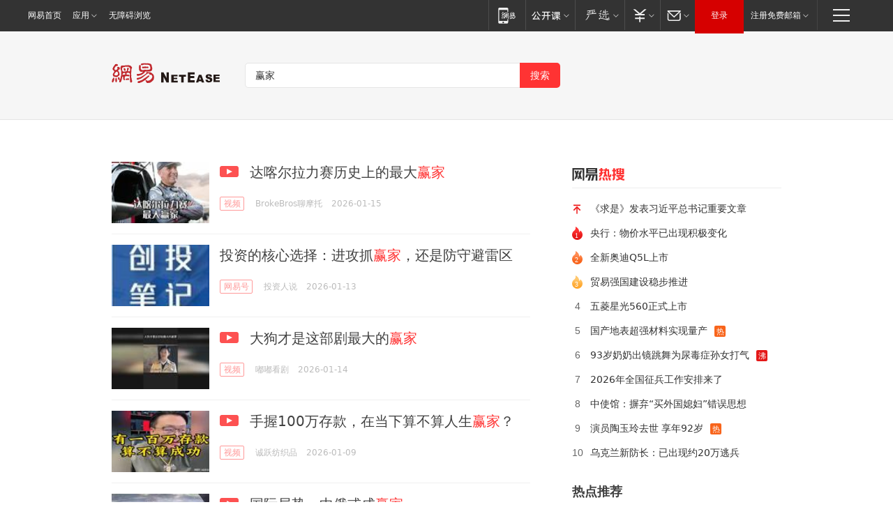

--- FILE ---
content_type: text/html; charset=utf-8
request_url: https://news.163.com/news/search?keyword=%E8%B5%A2%E5%AE%B6
body_size: 29911
content:
<!DOCTYPE HTML>
<!--[if IE 6 ]><html id="ne_wrap" class="ne_ua_ie6 ne_ua_ielte8"><![endif]-->
<!--[if IE 7 ]><html id="ne_wrap" class="ne_ua_ie7 ne_ua_ielte8"><![endif]-->
<!--[if IE 8 ]><html id="ne_wrap" class="ne_ua_ie8 ne_ua_ielte8"><![endif]-->
<!--[if IE 9 ]><html id="ne_wrap" class="ne_ua_ie9"><![endif]-->
<!--[if (gte IE 10)|!(IE)]><!--><html id="ne_wrap"><!--<![endif]-->
<head>
    
    <title>网易_新闻搜索</title>
    <base target="_blank"><!--[if lte IE 6]></base><![endif]-->
    <link rel="icon" href="https://www.163.com/favicon.ico" type="image/x-icon">
    <meta http-equiv="expires" content="0">
    <meta http-equiv="Cache-Control" content="no-transform"/>
    <meta http-equiv="Cache-Control" content="no-siteapp" />
    <meta http-equiv="x-ua-compatible" content="ie=edge">
    <meta name="keywords" content="新闻搜索,网易搜索">
    <meta name="description" content="网易新闻搜索">
    <meta name="author" content="网易">
    <meta name="Copyright" content="网易版权所有">
    <meta name="viewport" content="width=1000,user-scalable=no, viewport-fit=cover">
    <meta property="og:title" content="网易_新闻搜索">
    <meta property="og:type" content="news">
    <meta property="og:description" content="网易_新闻搜索">
    <meta property="article:author" content="网易">
    <script type="text/javascript" data-type="touch/article">!function(){"use strict";var t=["play.163.com"],e={URL:function(){var t,e=self.URL;try{e&&("href"in(t=new self.URL("http://m.163.com"))||(t=void 0))}catch(t){console.log(t)}return function(o){if(t)return new e(o);var i=document.createElement("a");return i.href=o,i}}(),isMobile:function(t){return/android.*?mobile|ipod|blackberry|bb\d+|phone|WindowsWechat/i.test(t||navigator.userAgent)},isPAD:function(t){return/iPad/i.test(t||navigator.userAgent)},blockedDomain:function(e){return-1!=t.indexOf(e)}};!function(t){if(!/noredirect/i.test(location.search)){var o,i=window.location.href,n=new e.URL(i),a=n.hostname;if(!e.blockedDomain(a)&&e.isMobile()){var r=n.search.length>0?n.search.substring(1):"",c=n.hash;r.length>0&&"&"!==r[0]&&(r="&"+r);var s=(o=function(){var t=[{test:/163\.com$/i,domain:"163"},{test:/baidu\.com$/i,domain:"baidu"},{test:/sm\.cn$/i,domain:"sm"},{test:/sogou\.com$/i,domain:"sogou"},{test:/so\.com$/i,domain:"360"},{test:/google/i,domain:"google"},{test:/bing/i,domain:"bing"},{test:/weibo/i,domain:"weibo"},{test:/toutiao/i,domain:"toutiao"}],e=document.referrer,o="",i="";if(e){var n=e.match(/^([hH][tT]{2}[pP]:\/\/|[hH][tT]{2}[pP][sS]:\/\/)([^\/]+).*?/);o=n&&n[2]?n[2]:o}if(o){i=o;for(var a,r=0;r<t.length;r++)if((a=t[r]).test.test(o)){i=a.domain;break}}return i}())?"&referFrom="+o:"",m=t&&t(s,i,r,c);m&&(window.location.href=m)}}}((function(t,e,o,i){var n=/([A-Z0-9]{16})(?:_\w+)?\.html/.exec(e);if(n){var a=n[1];if(n=/https?:\/\/(?:.*\.)?([a-z0-9]*)\.163\.com\/(?:\w+\/)?\d{2}\/\d{4}\/\d{2}\/([A-Z0-9]{16})(?:_\w+)?\.html/.exec(e)||/https?:\/\/www\.163\.com\/([a-z0-9]*)\/article\/([A-Z0-9]{16})(?:_\w+)?\.html/.exec(e)){n[1];return"local","https://m.163.com/local/article/"+a+".html?spss=adap_pc"+t+"#adaptation=pc"}return"https://m.163.com/touch/article.html?docid="+a+"&spss=adap_pc"+t+"#adaptation=pc"}return!1}))}();</script>
<style>.post_text {min-height: 300px;}body .post_content_main h1{line-height: 46px;}</style>
<link rel="stylesheet" href="https://static.ws.126.net/cnews/css13/endpage1301_v1.7.9.css">
<link rel="stylesheet" href="https://static.ws.126.net/cnews/img/nvt10/nvt_bar_widget_2.1.css">
<link rel="stylesheet" href="https://static.ws.126.net/163/f2e/post_nodejs/css/index.css?v=31">
<style>
  #endText p img {max-width: 550px;}
  .post_text>ol,.post_text>div>ol,.post_text>p>ol{list-style: decimal;padding-left:2em;}
  .post_text>ul,.post_text>div>ul,.post_text>p>ul{list-style: disc;padding-left:2em;}
  .post_text>ol>li,.post_text>ul>li,.post_text>div>ol>li,.post_text>div>ul>li,.post_text>p>ol>li,.post_text>p>ul>li{list-style: inherit;}
</style>
<script src="https://static.ws.126.net/cnews/js/ntes_jslib_1.x.js"></script>
<script src="https://static.ws.126.net/f2e/lib/js/ne.js"></script>
<script src="https://static.ws.126.net/163/f2e/libs/nvt_widgets_2.2.utf8.js?v=1" charset="UTF-8"></script>
<script>
  !window.console && (window.console = {},window.console.log = function(){return false;});
  NE.ready(function(){
    if (window.NTESCommonNavigator && !NTESCommonNavigator.core) {
      NTESCommonNavigator.core = {};
      NTESCommonNavigator.core.Controller = function(){return {refresh: function(){}}}
    }
  }) 
</script>
    <!--[if lt IE 9]>
    <script type="text/javascript" src="https://static.ws.126.net/163/f2e/post_nodejs/libs/js/html5shiv.min.js"></script><script type="text/javascript" src="https://static.ws.126.net/163/f2e/post_nodejs/libs/js/respond.min.js"></script>
    <![endif]-->
<link href="https://static.ws.126.net/163/f2e/news/searchindex_nodejs/static/css/main.63f72d9c.css" rel="stylesheet"></head>
<body>
    <!-- header -->
<link rel="stylesheet" href="https://static.ws.126.net/163/f2e/commonnav2019/css/commonnav_headcss-fad753559b.css"/>
<!-- urs -->
<script _keep="true" src="https://urswebzj.nosdn.127.net/webzj_cdn101/message.js" type="text/javascript"></script>
<div class="ntes_nav_wrap" id="js_N_NTES_wrap">
  <div class="ntes-nav" id="js_N_nav">
    <div class="ntes-nav-main clearfix">
            <div class="c-fl" id="js_N_nav_left">
        <a class="ntes-nav-index-title ntes-nav-entry-wide c-fl" href="https://www.163.com/" title="网易首页">网易首页</a>
        <!-- 应用 -->
        <div class="js_N_navSelect ntes-nav-select ntes-nav-select-wide ntes-nav-app  c-fl">
          <a href="https://www.163.com/#f=topnav" class="ntes-nav-select-title ntes-nav-entry-bgblack JS_NTES_LOG_FE">应用
            <em class="ntes-nav-select-arr"></em>
          </a>
          <div class="ntes-nav-select-pop">
            <ul class="ntes-nav-select-list clearfix">
              <li>
                <a href="https://m.163.com/newsapp/#f=topnav">
                  <span>
                    <em class="ntes-nav-app-newsapp">网易新闻</em>
                  </span>
                </a>
              </li>
              <li>
                <a href="https://open.163.com/#f=topnav">
                  <span>
                    <em class="ntes-nav-app-open">网易公开课</em>
                  </span>
                </a>
              </li>
              <li>
                <a href="https://hongcai.163.com/?from=pcsy-button">
                  <span>
                    <em class="ntes-nav-app-hongcai">网易红彩</em>
                  </span>
                </a>
              </li>
              <li>
                <a href="https://u.163.com/aosoutbdbd8">
                  <span>
                    <em class="ntes-nav-app-yanxuan">网易严选</em>
                  </span>
                </a>
              </li>
              <li>
                <a href="https://mail.163.com/client/dl.html?from=mail46">
                  <span>
                    <em class="ntes-nav-app-mail">邮箱大师</em>
                  </span>
                </a>
              </li>
              <li class="last">
                <a href="https://study.163.com/client/download.htm?from=163app&utm_source=163.com&utm_medium=web_app&utm_campaign=business">
                  <span>
                    <em class="ntes-nav-app-study">网易云课堂</em>
                  </span>
                </a>
              </li>
            </ul>
          </div>
        </div>
      </div>
      <div class="c-fr">
        <!-- 片段开始 -->
        <div class="ntes-nav-quick-navigation">
          <a rel="noreferrer"class="ntes-nav-quick-navigation-btn" id="js_N_ntes_nav_quick_navigation_btn" target="_self">
            <em>快速导航
              <span class="menu1"></span>
              <span class="menu2"></span>
              <span class="menu3"></span>
            </em>
          </a>
          <div class="ntes-quicknav-pop" id="js_N_ntes_quicknav_pop">
            <div class="ntes-quicknav-list">
              <div class="ntes-quicknav-content">
                <ul class="ntes-quicknav-column ntes-quicknav-column-1">
                  <li>
                    <h3>
                      <a href="https://news.163.com">新闻</a>
                    </h3>
                  </li>
                  <li>
                    <a href="https://news.163.com/domestic">国内</a>
                  </li>
                  <li>
                    <a href="https://news.163.com/world">国际</a>
                  </li>
                  <li>
                    <a href="https://news.163.com/special/wangsansanhome/">王三三</a>
                  </li>
                </ul>
                <ul class="ntes-quicknav-column ntes-quicknav-column-2">
                  <li>
                    <h3>
                      <a href="https://sports.163.com">体育</a>
                    </h3>
                  </li>
                  <li>
                    <a href="https://sports.163.com/nba">NBA</a>
                  </li>
                  <li>
                    <a href="https://sports.163.com/cba">CBA</a>
                  </li>
                  <li>
                    <a href="https://sports.163.com/allsports">综合</a>
                  </li>
                  <li>
                    <a href="https://sports.163.com/zc">中超</a>
                  </li>
                  <li>
                    <a href="https://sports.163.com/world">国际足球</a>
                  </li>
                  <li>
                    <a href="https://sports.163.com/yc">英超</a>
                  </li>
                  <li>
                    <a href="https://sports.163.com/xj">西甲</a>
                  </li>
                  <li>
                    <a href="https://sports.163.com/yj">意甲</a>
                  </li>
                </ul>
                <ul class="ntes-quicknav-column ntes-quicknav-column-3">
                  <li>
                    <h3>
                      <a href="https://ent.163.com">娱乐</a>
                    </h3>
                  </li>
                  <li>
                    <a href="https://ent.163.com/star">明星</a>
                  </li>
                  <li>
                    <a href="https://ent.163.com/movie">电影</a>
                  </li>
                  <li>
                    <a href="https://ent.163.com/tv">电视</a>
                  </li>
                  <li>
                    <a href="https://ent.163.com/music">音乐</a>
                  </li>
                  <li>
                    <a href="https://ent.163.com/special/fmgs/">封面故事</a>
                  </li>
                </ul>
                <ul class="ntes-quicknav-column ntes-quicknav-column-4">
                  <li>
                    <h3>
                      <a href="https://money.163.com">财经</a>
                    </h3>
                  </li>
                  <li>
                    <a href="https://money.163.com/stock">股票</a>
                  </li>
                  <li>
                    <a href="https://money.163.com/special/caijingyuanchuang/">原创</a>
                  </li>
                  <li>
                    <a href="https://money.163.com/special/wycjzk-pc/">智库</a>
                  </li>
                </ul>
                <ul class="ntes-quicknav-column ntes-quicknav-column-5">
                  <li>
                    <h3>
                      <a href="https://auto.163.com">汽车</a>
                    </h3>
                  </li>
                  <li>
                    <a href="https://auto.163.com/buy">购车</a>
                  </li>
                  <li>
                    <a href="http://product.auto.163.com">车型库</a>
                  </li>
                </ul>
                <ul class="ntes-quicknav-column ntes-quicknav-column-6">
                  <li>
                    <h3>
                      <a href="https://tech.163.com">科技</a>
                    </h3>
                  </li>
                  <li>
                    <a href="https://tech.163.com/smart/">网易智能</a>
                  </li>
                  <li>
                    <a href="https://tech.163.com/special/S1554800475317/">原创</a>
                  </li>
                  <li>
                    <a href="https://tech.163.com/it">IT</a>
                  </li>
                  <li>
                    <a href="https://tech.163.com/internet">互联网</a>
                  </li>
                  <li>
                    <a href="https://tech.163.com/telecom/">通信</a>
                  </li>
                </ul>
                <ul class="ntes-quicknav-column ntes-quicknav-column-7">
                  <li>
                    <h3>
                      <a href="https://fashion.163.com">时尚</a>
                    </h3>
                  </li>
                  <li>
                    <a href="https://fashion.163.com/art">艺术</a>
                  </li>
                  <li>
                    <a href="https://travel.163.com">旅游</a>
                  </li>
                </ul>
                <ul class="ntes-quicknav-column ntes-quicknav-column-8">
                  <li>
                    <h3>
                      <a href="https://mobile.163.com">手机</a>
                      <span>/</span>
                      <a href="https://digi.163.com/">数码</a>
                    </h3>
                  </li>
                  <li>
                    <a href="https://mobile.163.com/special/jqkj_list/">惊奇科技</a>
                  </li>
                  <li>
                    <a href="https://mobile.163.com/special/cpshi_list/">易评机</a>
                  </li>
                  <li>
                    <a href="https://hea.163.com/">家电</a>
                  </li>
                </ul>
                <ul class="ntes-quicknav-column ntes-quicknav-column-9">
                  <li>
                    <h3>
                      <a href="https://house.163.com">房产</a>
                      <span>/</span>
                      <a href="https://home.163.com">家居</a>
                    </h3>
                  </li>
                  <li>
                    <a href="https://bj.house.163.com">北京房产</a>
                  </li>
                  <li>
                    <a href="https://sh.house.163.com">上海房产</a>
                  </li>
                  <li>
                    <a href="https://gz.house.163.com">广州房产</a>
                  </li>
                  <li>
                    <a href="https://xf.house.163.com/">楼盘库</a>
                  </li>
                  <li>
                    <a href="https://designer.home.163.com/search">设计师库</a>
                  </li>
                  <li>
                    <a href="https://photo.home.163.com/">案例库</a>
                  </li>
                </ul>
                <ul class="ntes-quicknav-column ntes-quicknav-column-11">
                  <li>
                    <h3>
                      <a href="https://edu.163.com">教育</a>
                    </h3>
                  </li>
                  <li>
                    <a href="https://edu.163.com/liuxue">留学</a>
                  </li>
                  <li>
                    <a href="https://edu.163.com/gaokao">高考</a>
                  </li>
                </ul>
                <div class="ntes-nav-sitemap">
                  <a href="https://sitemap.163.com/">
                    <i></i>查看网易地图</a>
                </div>
              </div>
            </div>
          </div>
        </div>
        <div class="c-fr">
          <div class="c-fl" id="js_N_navLoginBefore">
            <div id="js_N_navHighlight" class="js_loginframe ntes-nav-login ntes-nav-login-normal">
              <a href="https://reg.163.com/" class="ntes-nav-login-title" id="js_N_nav_login_title">登录</a>
              <div class="ntes-nav-loginframe-pop" id="js_N_login_wrap">
                <!--加载登陆组件-->
              </div>
            </div>
            <div class="js_N_navSelect ntes-nav-select ntes-nav-select-wide  JS_NTES_LOG_FE c-fl">
              <a class="ntes-nav-select-title ntes-nav-select-title-register" href="https://mail.163.com/register/index.htm?from=163navi&regPage=163">注册免费邮箱
                <em class="ntes-nav-select-arr"></em>
              </a>
              <div class="ntes-nav-select-pop">
                <ul class="ntes-nav-select-list clearfix" style="width:210px;">
                  <li>
                    <a href="https://reg1.vip.163.com/newReg1/reg?from=new_topnav&utm_source=new_topnav">
                      <span style="width:190px;">注册VIP邮箱（特权邮箱，付费）</span>
                    </a>
                  </li>
                  <li class="last JS_NTES_LOG_FE">
                    <a href="https://mail.163.com/client/dl.html?from=mail46">
                      <span style="width:190px;">免费下载网易官方手机邮箱应用</span>
                    </a>
                  </li>
                </ul>
              </div>
            </div>
          </div>
          <div class="c-fl" id="js_N_navLoginAfter" style="display:none">
            <div id="js_N_logined_warp" class="js_N_navSelect ntes-nav-select ntes-nav-logined JS_NTES_LOG_FE">
              <a class="ntes-nav-select-title ntes-nav-logined-userinfo">
                <span id="js_N_navUsername" class="ntes-nav-logined-username"></span>
                <em class="ntes-nav-select-arr"></em>
              </a>
              <div id="js_login_suggest_wrap" class="ntes-nav-select-pop">
                <ul id="js_logined_suggest" class="ntes-nav-select-list clearfix"></ul>
              </div>
            </div>
            <a class="ntes-nav-entry-wide c-fl" target="_self" id="js_N_navLogout">安全退出</a>
          </div>
        </div>

        <ul class="ntes-nav-inside">
          <li>
            <div class="js_N_navSelect ntes-nav-select c-fl">
              <a href="https://www.163.com/newsapp/#f=163nav" class="ntes-nav-mobile-title ntes-nav-entry-bgblack">
                <em class="ntes-nav-entry-mobile">移动端</em>
              </a>
              <div class="qrcode-img">
                <a href="https://www.163.com/newsapp/#f=163nav">
                  <img src="//static.ws.126.net/f2e/include/common_nav/images/topapp.jpg">
                </a>
              </div>
            </div>
          </li>
          <li>
            <div class="js_N_navSelect ntes-nav-select c-fl">
              <a id="js_love_url" href="https://open.163.com/#ftopnav0" class="ntes-nav-select-title ntes-nav-select-title-huatian ntes-nav-entry-bgblack">
                <em class="ntes-nav-entry-huatian">网易公开课</em>
                <em class="ntes-nav-select-arr"></em>
                <span class="ntes-nav-msg">
                  <em class="ntes-nav-msg-num"></em>
                </span>
              </a>
              <div class="ntes-nav-select-pop ntes-nav-select-pop-huatian">
                <ul class="ntes-nav-select-list clearfix">
                  <li>
                    <a href="https://open.163.com/ted/#ftopnav1">
                      <span>TED</span>
                    </a>
                  </li>
                  <li>
                    <a href="https://open.163.com/cuvocw/#ftopnav2">
                      <span>中国大学视频公开课</span>
                    </a>
                  </li>
                  <li>
                    <a href="https://open.163.com/ocw/#ftopnav3">
                      <span>国际名校公开课</span>
                    </a>
                  </li>
                  <li>
                    <a href="https://open.163.com/appreciation/#ftopnav4">
                      <span>赏课·纪录片</span>
                    </a>
                  </li>
                  <li>
                    <a href="https://vip.open.163.com/#ftopnav5">
                      <span>付费精品课程</span>
                    </a>
                  </li>
                  <li>
                    <a href="https://open.163.com/special/School/beida.html#ftopnav6">
                      <span>北京大学公开课</span>
                    </a>
                  </li>
                  <li class="last">
                    <a href="https://open.163.com/newview/movie/courseintro?newurl=ME7HSJR07#ftopnav7">
                      <span>英语课程学习</span>
                    </a>
                  </li>
                </ul>
              </div>
            </div>
          </li>
          <li>
            <div class="js_N_navSelect ntes-nav-select c-fl">
              <a id="js_lofter_icon_url" href="https://you.163.com/?from=web_fc_menhu_xinrukou_1" class="ntes-nav-select-title ntes-nav-select-title-lofter ntes-nav-entry-bgblack">
                <em class="ntes-nav-entry-lofter">网易严选</em>
                <em class="ntes-nav-select-arr"></em>
                <span class="ntes-nav-msg" id="js_N_navLofterMsg">
                  <em class="ntes-nav-msg-num"></em>
                </span>
              </a>
              <div class="ntes-nav-select-pop ntes-nav-select-pop-lofter">
                <ul id="js_lofter_pop_url" class="ntes-nav-select-list clearfix">
                  <li>
                    <a href="https://act.you.163.com/act/pub/ABuyLQKNmKmK.html?from=out_ynzy_xinrukou_2">
                      <span>新人特价</span>
                    </a>
                  </li>
                  <li>
                    <a href="https://you.163.com/topic/v1/pub/Pew1KBH9Au.html?from=out_ynzy_xinrukou_3">
                      <span>9.9专区</span>
                    </a>
                  </li>
                  <li>
                    <a href="https://you.163.com/item/newItemRank?from=out_ynzy_xinrukou_4">
                      <span>新品热卖</span>
                    </a>
                  </li>
                  <li>
                    <a href="https://you.163.com/item/recommend?from=out_ynzy_xinrukou_5">
                      <span>人气好物</span>
                    </a>
                  </li>
                  <li>
                    <a href="https://you.163.com/item/list?categoryId=1005000&from=out_ynzy_xinrukou_7">
                      <span>居家生活</span>
                    </a>
                  </li>
                  <li>
                    <a href="https://you.163.com/item/list?categoryId=1010000&from=out_ynzy_xinrukou_8">
                      <span>服饰鞋包</span>
                    </a>
                  </li>
                  <li>
                    <a href="https://you.163.com/item/list?categoryId=1011000&from=out_ynzy_xinrukou_9">
                      <span>母婴亲子</span>
                    </a>
                  </li>
                  <li class="last">
                    <a href="https://you.163.com/item/list?categoryId=1005002&from=out_ynzy_xinrukou_10">
                      <span>美食酒水</span>
                    </a>
                  </li>
                </ul>
              </div>
            </div>
          </li>
          <li>
            <div class="js_N_navSelect ntes-nav-select c-fl">
              <a href="https://ecard.163.com/" class="ntes-nav-select-title
        ntes-nav-select-title-money ntes-nav-entry-bgblack">
                <em class="ntes-nav-entry-money">支付</em>
                <em class="ntes-nav-select-arr"></em>
              </a>
              <div class="ntes-nav-select-pop ntes-nav-select-pop-temp">
                <ul class="ntes-nav-select-list clearfix">
                  <li>
                    <a href="https://ecard.163.com/#f=topnav">
                      <span>一卡通充值</span>
                    </a>
                  </li>
                  <li>
                    <a href="https://ecard.163.com/script/index#f=topnav">
                      <span>一卡通购买</span>
                    </a>
                  </li>
                  <li>
                    <a href="https://epay.163.com/">
                      <span>我的网易支付</span>
                    </a>
                  </li>
                  <li class="last">
                    <a href="https://globalpay.163.com/home">
                      <span>网易跨境支付</span>
                    </a>
                  </li>
                </ul>
              </div>
            </div>
          </li>
          <li>
            <div class="js_N_navSelect ntes-nav-select c-fl">
              <a id="js_mail_url" rel="noreferrer"class="ntes-nav-select-title
        ntes-nav-select-title-mail ntes-nav-entry-bgblack">
                <em class="ntes-nav-entry-mail">邮箱</em>
                <em class="ntes-nav-select-arr"></em>
                <span class="ntes-nav-msg" id="js_N_navMailMsg">
                  <em class="ntes-nav-msg-num" id="js_N_navMailMsgNum"></em>
                </span>
              </a>
              <div class="ntes-nav-select-pop ntes-nav-select-pop-mail">
                <ul class="ntes-nav-select-list clearfix">
                  <li>
                    <a href="https://email.163.com/#f=topnav">
                      <span>免费邮箱</span>
                    </a>
                  </li>
                  <li>
                    <a href="https://vipmail.163.com/#f=topnav">
                      <span>VIP邮箱</span>
                    </a>
                  </li>
                  <li>
                    <a href="https://qiye.163.com/?from=NetEase163top">
                      <span>企业邮箱</span>
                    </a>
                  </li>
                  <li>
                    <a href="https://mail.163.com/register/index.htm?from=ntes_nav&regPage=163">
                      <span>免费注册</span>
                    </a>
                  </li>
                  <li class="last">
                    <a href="https://mail.163.com/dashi/dlpro.html?from=mail46">
                      <span>客户端下载</span>
                    </a>
                  </li>
                </ul>
              </div>
            </div>
          </li>
        </ul>
      </div>
    </div>
  </div>
</div>
<script src="https://static.ws.126.net/163/f2e/commonnav2019/js/commonnav_headjs-8e9e7c8602.js"></script>
    <script>
        window.__STOCK_COMPONENT__ = [];
        // 初始化body宽度
        function getWindowSize(){if(window.innerHeight){return{'width':window.innerWidth,'height':window.innerHeight}}else if(document.documentElement&&document.documentElement.clientHeight){return{'width':document.documentElement.clientWidth,'height':document.documentElement.clientHeight}}else if(document.body){return{'width':document.body.clientWidth,'height':document.body.clientHeight}}}var DEFAULT_VERSION="9.0";var ua=navigator.userAgent.toLowerCase();var isIE=ua.indexOf("msie")>-1;var safariVersion;if(isIE){safariVersion=ua.match(/msie ([\d.]+)/)[1]}if(safariVersion<=DEFAULT_VERSION){if(safariVersion==7){NE(document.body).addClass("w9")}}function resizeNav(){if(getWindowSize().width<1366&&safariVersion!=7){NE(document.body).addClass("w9")}if(getWindowSize().width>=1366&&safariVersion!=7){NE(document.body).removeClass("w9")}};resizeNav();
        // 移动端跳转
        (function() {
            if(/s=noRedirect/i.test(location.search)) return; 
            if(/AppleWebKit.*Mobile/i.test(navigator.userAgent) || (/MIDP|SymbianOS|NOKIA|SAMSUNG|LG|NEC|TCL|Alcatel|BIRD|DBTEL|Dopod|PHILIPS|HAIER|LENOVO|MOT-|Nokia|SonyEricsson|SIE-|Amoi|ZTE/.test(navigator.userAgent))) {
                try {
                    if(/Android|Windows Phone|webOS|iPhone|iPod|BlackBerry/i.test(navigator.userAgent)) {
                      if (/www/.test(window.location.hostname)) {
                        window.location.href = window.location.href.replace('www.163.com','m.163.com')
                      } else if (/keyword/.test(window.location.href)) {
                        // https://m.163.com/search?keyword=%E9%99%8D%E9%9B%A8
                        window.location.href = 'https://m.163.com/search?keyword=' + encodeURIComponent('赢家')
                      }
                    } else if(/iPad/i.test(navigator.userAgent)) {
                    }
                } catch(e) {}
            }   
        })();
        // data.list.length
        function traceAnt(event, info) {
          if (!window['NTESAntAnalysis']) {
            window.addEventListener('NTMReady', () => {
              traceAnt(event, info)
            })
          } else {
            window['NTESAntAnalysis'].sendData({
              projectid: 'NTM-LEST41Y4-53',
              val_nm: 'searchindex',
              val_act: event,
              info,
            })
          }
        };
        traceAnt('searchresult', {
          'position': '50'
        })
    </script>
    <!-- content -->
    <div class="container">
        <div class="keyword_head">
          <div class="keyword_head_wrap">
            <div class="logo"></div>
            <!-- 搜索框 -->
            <div id="netease_search" search-sug="true" search-width="453" search-keywords="true"></div>
            <script src="https://static.ws.126.net/163/f2e/modules/search2022/search2022.cdbc9331.js" async></script>
          </div>
            
        </div>
        <div class="keyword_body keyword_cnt">
            <div class="keyword_main">
                <div class="keyword_list ">
                
                    
                    <div class="keyword_new keyword_new_simple ">
                        
                        <div class="keyword_img">
                            <a href="https://www.163.com/v/video/VNIDQENI9.html"><img src="https://nimg.ws.126.net/?url=https%3A%2F%2Fvideoimg.ws.126.net%2Fcover%2F20260115%2FjKwfUBWV1_cover.jpg&thumbnail=140x88&quality=95&type=jpg" onerror="javascript:this.src='https://static.ws.126.net/f2e/news/index2016_rmd/images/pic_error0106.jpg';"></a>
                        </div>
                        
                        <h3><a href="https://www.163.com/v/video/VNIDQENI9.html">
                          
                          <i class="post_recommend_video"></i>
                          
                          达喀尔拉力赛历史上的最大<em>赢家</em>
                        </a></h3>
                        
                        <div class="keyword_other">
                            <a href="https://v.163.com" class="keyword_channel">视频</a>
                            
                            <div class="keyword_source">BrokeBros聊摩托</div>
                            <div class="keyword_time">2026-01-15</div>
                            
                            <a class="keyword_comment hidden" href="https://comment.tie.163.com/NIDQENI9050835RB.html">
                            
                                <span class="keyword_comment_wrap">
                                    <span class="keyword_comment_tie_icon">3</span>
                                    <span class="keyword_comment_tie_text">
                                        <i>跟贴</i>
                                        3
                                    </span>
                                </span>
                            </a>
                            <div class="keyword_share hidden">
                                <span class="keyword_share_normal" title="分享"></span>
                                <div class="keyword_share_menu">
                                    <div class="keyword_share_wrap">
                                        <ul class="keyword_share_list">
                                            <li class="share_yixin" onclick="shareto('yixin','https://www.163.com/v/video/VNIDQENI9.html#sns_yixin','达喀尔拉力赛历史上的最大赢家','','http://videoimg.ws.126.net/cover/20260115/jKwfUBWV1_cover.jpg');trackEvent('click_shareTo_yixin');">
                                                <a href="javascript:;" target="_self">
                                                  <i title="分享到易信"></i>易信
                                                </a>
                                            </li>
                                            <li class="share_weixin" onclick="trackEvent('click_shareTo_weixin');" data-url="https://www.163.com/v/video/VNIDQENI9.html#sns_weixin">
                                                <a href="javascript:;" target="_self">
                                                  <i title="分享到微信"></i>微信
                                                </a>
                                            </li>
                                            <li class="share_weibo" onclick="shareto('weibo','https://www.163.com/v/video/VNIDQENI9.html#sns_weibo','达喀尔拉力赛历史上的最大赢家','','http://videoimg.ws.126.net/cover/20260115/jKwfUBWV1_cover.jpg');trackEvent('click_shareTo_weibo');">
                                                <a href="javascript:;" target="_self">
                                                  <i title="分享到微博"></i>微博
                                                </a>
                                            </li>
                                            <li class="share_qzone" onclick="shareto('qzone','https://www.163.com/v/video/VNIDQENI9.html#sns_qqZone','达喀尔拉力赛历史上的最大赢家','','http://videoimg.ws.126.net/cover/20260115/jKwfUBWV1_cover.jpg');trackEvent('click_shareTo_qzone');">
                                                <a href="javascript:;" target="_self">
                                                  <i title="分享到QQ空间"></i>QQ空间
                                                </a>
                                            </li>
                                        </ul>
                                    </div>
                                    <div class="keyword_share_qrcode">
                                        <div class="keyword_share_qrcode_arr"></div>
                                        <div class="js_qrcode_img"></div>
                                        <p>用微信扫码二维码</p>
                                        <p>分享至好友和朋友圈</p>
                                    </div>
                                </div>
                            </div>
                        </div>
                    </div>
                
                    
                    <div class="keyword_new keyword_new_simple ">
                        
                        <div class="keyword_img">
                            <a href="https://www.163.com/dy/article/KJ571A6V051991GN.html"><img src="https://nimg.ws.126.net/?url=https%3A%2F%2Fdingyue.ws.126.net%2F2026%2F0113%2F8f9cb4ebj00t8s6nd0008d0005k005kg.jpg&thumbnail=140x88&quality=95&type=jpg" onerror="javascript:this.src='https://static.ws.126.net/f2e/news/index2016_rmd/images/pic_error0106.jpg';"></a>
                        </div>
                        
                        <h3><a href="https://www.163.com/dy/article/KJ571A6V051991GN.html">
                          
                          投资的核心选择：进攻抓<em>赢家</em>，还是防守避雷区
                        </a></h3>
                        
                        <div class="keyword_other">
                            <a href="https://dy.163.com" class="keyword_channel">网易号</a>
                            
                            <div class="keyword_source">投资人说</div>
                            <div class="keyword_time">2026-01-13</div>
                            
                            <a class="keyword_comment hidden" href="https://comment.tie.163.com/KJ571A6V051991GN.html">
                            
                                <span class="keyword_comment_wrap">
                                    <span class="keyword_comment_tie_icon">0</span>
                                    <span class="keyword_comment_tie_text">
                                        <i>跟贴</i>
                                        0
                                    </span>
                                </span>
                            </a>
                            <div class="keyword_share hidden">
                                <span class="keyword_share_normal" title="分享"></span>
                                <div class="keyword_share_menu">
                                    <div class="keyword_share_wrap">
                                        <ul class="keyword_share_list">
                                            <li class="share_yixin" onclick="shareto('yixin','https://www.163.com/dy/article/KJ571A6V051991GN.html#sns_yixin','投资的核心选择：进攻抓赢家，还是防守避雷区','','http://dingyue.ws.126.net/2026/0113/8f9cb4ebj00t8s6nd0008d0005k005kg.jpg');trackEvent('click_shareTo_yixin');">
                                                <a href="javascript:;" target="_self">
                                                  <i title="分享到易信"></i>易信
                                                </a>
                                            </li>
                                            <li class="share_weixin" onclick="trackEvent('click_shareTo_weixin');" data-url="https://www.163.com/dy/article/KJ571A6V051991GN.html#sns_weixin">
                                                <a href="javascript:;" target="_self">
                                                  <i title="分享到微信"></i>微信
                                                </a>
                                            </li>
                                            <li class="share_weibo" onclick="shareto('weibo','https://www.163.com/dy/article/KJ571A6V051991GN.html#sns_weibo','投资的核心选择：进攻抓赢家，还是防守避雷区','','http://dingyue.ws.126.net/2026/0113/8f9cb4ebj00t8s6nd0008d0005k005kg.jpg');trackEvent('click_shareTo_weibo');">
                                                <a href="javascript:;" target="_self">
                                                  <i title="分享到微博"></i>微博
                                                </a>
                                            </li>
                                            <li class="share_qzone" onclick="shareto('qzone','https://www.163.com/dy/article/KJ571A6V051991GN.html#sns_qqZone','投资的核心选择：进攻抓赢家，还是防守避雷区','','http://dingyue.ws.126.net/2026/0113/8f9cb4ebj00t8s6nd0008d0005k005kg.jpg');trackEvent('click_shareTo_qzone');">
                                                <a href="javascript:;" target="_self">
                                                  <i title="分享到QQ空间"></i>QQ空间
                                                </a>
                                            </li>
                                        </ul>
                                    </div>
                                    <div class="keyword_share_qrcode">
                                        <div class="keyword_share_qrcode_arr"></div>
                                        <div class="js_qrcode_img"></div>
                                        <p>用微信扫码二维码</p>
                                        <p>分享至好友和朋友圈</p>
                                    </div>
                                </div>
                            </div>
                        </div>
                    </div>
                
                    
                    <div class="keyword_new keyword_new_simple ">
                        
                        <div class="keyword_img">
                            <a href="https://www.163.com/v/video/VMIA131IC.html"><img src="https://nimg.ws.126.net/?url=https%3A%2F%2Fvideoimg.ws.126.net%2Fcover%2F20260114%2FJhByqbW1D_cover.jpg&thumbnail=140x88&quality=95&type=jpg" onerror="javascript:this.src='https://static.ws.126.net/f2e/news/index2016_rmd/images/pic_error0106.jpg';"></a>
                        </div>
                        
                        <h3><a href="https://www.163.com/v/video/VMIA131IC.html">
                          
                          <i class="post_recommend_video"></i>
                          
                          大狗才是这部剧最大的<em>赢家</em>
                        </a></h3>
                        
                        <div class="keyword_other">
                            <a href="https://v.163.com" class="keyword_channel">视频</a>
                            
                            <div class="keyword_source">嘟嘟看剧</div>
                            <div class="keyword_time">2026-01-14</div>
                            
                            <a class="keyword_comment hidden" href="https://comment.tie.163.com/MIA131IC050835RB.html">
                            
                                <span class="keyword_comment_wrap">
                                    <span class="keyword_comment_tie_icon">1</span>
                                    <span class="keyword_comment_tie_text">
                                        <i>跟贴</i>
                                        1
                                    </span>
                                </span>
                            </a>
                            <div class="keyword_share hidden">
                                <span class="keyword_share_normal" title="分享"></span>
                                <div class="keyword_share_menu">
                                    <div class="keyword_share_wrap">
                                        <ul class="keyword_share_list">
                                            <li class="share_yixin" onclick="shareto('yixin','https://www.163.com/v/video/VMIA131IC.html#sns_yixin','大狗才是这部剧最大的赢家','','http://videoimg.ws.126.net/cover/20260114/JhByqbW1D_cover.jpg');trackEvent('click_shareTo_yixin');">
                                                <a href="javascript:;" target="_self">
                                                  <i title="分享到易信"></i>易信
                                                </a>
                                            </li>
                                            <li class="share_weixin" onclick="trackEvent('click_shareTo_weixin');" data-url="https://www.163.com/v/video/VMIA131IC.html#sns_weixin">
                                                <a href="javascript:;" target="_self">
                                                  <i title="分享到微信"></i>微信
                                                </a>
                                            </li>
                                            <li class="share_weibo" onclick="shareto('weibo','https://www.163.com/v/video/VMIA131IC.html#sns_weibo','大狗才是这部剧最大的赢家','','http://videoimg.ws.126.net/cover/20260114/JhByqbW1D_cover.jpg');trackEvent('click_shareTo_weibo');">
                                                <a href="javascript:;" target="_self">
                                                  <i title="分享到微博"></i>微博
                                                </a>
                                            </li>
                                            <li class="share_qzone" onclick="shareto('qzone','https://www.163.com/v/video/VMIA131IC.html#sns_qqZone','大狗才是这部剧最大的赢家','','http://videoimg.ws.126.net/cover/20260114/JhByqbW1D_cover.jpg');trackEvent('click_shareTo_qzone');">
                                                <a href="javascript:;" target="_self">
                                                  <i title="分享到QQ空间"></i>QQ空间
                                                </a>
                                            </li>
                                        </ul>
                                    </div>
                                    <div class="keyword_share_qrcode">
                                        <div class="keyword_share_qrcode_arr"></div>
                                        <div class="js_qrcode_img"></div>
                                        <p>用微信扫码二维码</p>
                                        <p>分享至好友和朋友圈</p>
                                    </div>
                                </div>
                            </div>
                        </div>
                    </div>
                
                    
                    <div class="keyword_new keyword_new_simple ">
                        
                        <div class="keyword_img">
                            <a href="https://www.163.com/v/video/VHHSFUNVA.html"><img src="https://nimg.ws.126.net/?url=https%3A%2F%2Fvideoimg.ws.126.net%2Fcover%2F20260109%2FTulvGnVr9_cover.jpg&thumbnail=140x88&quality=95&type=jpg" onerror="javascript:this.src='https://static.ws.126.net/f2e/news/index2016_rmd/images/pic_error0106.jpg';"></a>
                        </div>
                        
                        <h3><a href="https://www.163.com/v/video/VHHSFUNVA.html">
                          
                          <i class="post_recommend_video"></i>
                          
                          手握100万存款，在当下算不算人生<em>赢家</em>？
                        </a></h3>
                        
                        <div class="keyword_other">
                            <a href="https://v.163.com" class="keyword_channel">视频</a>
                            
                            <div class="keyword_source">诚跃纺织品</div>
                            <div class="keyword_time">2026-01-09</div>
                            
                            <a class="keyword_comment hidden" href="https://comment.tie.163.com/HHSFUNVA050835RB.html">
                            
                                <span class="keyword_comment_wrap">
                                    <span class="keyword_comment_tie_icon">94</span>
                                    <span class="keyword_comment_tie_text">
                                        <i>跟贴</i>
                                        94
                                    </span>
                                </span>
                            </a>
                            <div class="keyword_share hidden">
                                <span class="keyword_share_normal" title="分享"></span>
                                <div class="keyword_share_menu">
                                    <div class="keyword_share_wrap">
                                        <ul class="keyword_share_list">
                                            <li class="share_yixin" onclick="shareto('yixin','https://www.163.com/v/video/VHHSFUNVA.html#sns_yixin','手握100万存款，在当下算不算人生赢家？','','http://videoimg.ws.126.net/cover/20260109/TulvGnVr9_cover.jpg');trackEvent('click_shareTo_yixin');">
                                                <a href="javascript:;" target="_self">
                                                  <i title="分享到易信"></i>易信
                                                </a>
                                            </li>
                                            <li class="share_weixin" onclick="trackEvent('click_shareTo_weixin');" data-url="https://www.163.com/v/video/VHHSFUNVA.html#sns_weixin">
                                                <a href="javascript:;" target="_self">
                                                  <i title="分享到微信"></i>微信
                                                </a>
                                            </li>
                                            <li class="share_weibo" onclick="shareto('weibo','https://www.163.com/v/video/VHHSFUNVA.html#sns_weibo','手握100万存款，在当下算不算人生赢家？','','http://videoimg.ws.126.net/cover/20260109/TulvGnVr9_cover.jpg');trackEvent('click_shareTo_weibo');">
                                                <a href="javascript:;" target="_self">
                                                  <i title="分享到微博"></i>微博
                                                </a>
                                            </li>
                                            <li class="share_qzone" onclick="shareto('qzone','https://www.163.com/v/video/VHHSFUNVA.html#sns_qqZone','手握100万存款，在当下算不算人生赢家？','','http://videoimg.ws.126.net/cover/20260109/TulvGnVr9_cover.jpg');trackEvent('click_shareTo_qzone');">
                                                <a href="javascript:;" target="_self">
                                                  <i title="分享到QQ空间"></i>QQ空间
                                                </a>
                                            </li>
                                        </ul>
                                    </div>
                                    <div class="keyword_share_qrcode">
                                        <div class="keyword_share_qrcode_arr"></div>
                                        <div class="js_qrcode_img"></div>
                                        <p>用微信扫码二维码</p>
                                        <p>分享至好友和朋友圈</p>
                                    </div>
                                </div>
                            </div>
                        </div>
                    </div>
                
                    
                    <div class="keyword_new keyword_new_simple ">
                        
                        <div class="keyword_img">
                            <a href="https://www.163.com/v/video/VTI99GDTB.html"><img src="https://nimg.ws.126.net/?url=https%3A%2F%2Fvideoimg.ws.126.net%2Fcover%2F20260114%2FPfVqgRQdW_cover.jpg&thumbnail=140x88&quality=95&type=jpg" onerror="javascript:this.src='https://static.ws.126.net/f2e/news/index2016_rmd/images/pic_error0106.jpg';"></a>
                        </div>
                        
                        <h3><a href="https://www.163.com/v/video/VTI99GDTB.html">
                          
                          <i class="post_recommend_video"></i>
                          
                          国际局势，中俄或成<em>赢家</em>
                        </a></h3>
                        
                        <div class="keyword_other">
                            <a href="https://v.163.com" class="keyword_channel">视频</a>
                            
                            <div class="keyword_source">寄予的清风</div>
                            <div class="keyword_time">2026-01-14</div>
                            
                            <a class="keyword_comment hidden" href="https://comment.tie.163.com/TI99GDTB050835RB.html">
                            
                                <span class="keyword_comment_wrap">
                                    <span class="keyword_comment_tie_icon">0</span>
                                    <span class="keyword_comment_tie_text">
                                        <i>跟贴</i>
                                        0
                                    </span>
                                </span>
                            </a>
                            <div class="keyword_share hidden">
                                <span class="keyword_share_normal" title="分享"></span>
                                <div class="keyword_share_menu">
                                    <div class="keyword_share_wrap">
                                        <ul class="keyword_share_list">
                                            <li class="share_yixin" onclick="shareto('yixin','https://www.163.com/v/video/VTI99GDTB.html#sns_yixin','国际局势，中俄或成赢家','','http://videoimg.ws.126.net/cover/20260114/PfVqgRQdW_cover.jpg');trackEvent('click_shareTo_yixin');">
                                                <a href="javascript:;" target="_self">
                                                  <i title="分享到易信"></i>易信
                                                </a>
                                            </li>
                                            <li class="share_weixin" onclick="trackEvent('click_shareTo_weixin');" data-url="https://www.163.com/v/video/VTI99GDTB.html#sns_weixin">
                                                <a href="javascript:;" target="_self">
                                                  <i title="分享到微信"></i>微信
                                                </a>
                                            </li>
                                            <li class="share_weibo" onclick="shareto('weibo','https://www.163.com/v/video/VTI99GDTB.html#sns_weibo','国际局势，中俄或成赢家','','http://videoimg.ws.126.net/cover/20260114/PfVqgRQdW_cover.jpg');trackEvent('click_shareTo_weibo');">
                                                <a href="javascript:;" target="_self">
                                                  <i title="分享到微博"></i>微博
                                                </a>
                                            </li>
                                            <li class="share_qzone" onclick="shareto('qzone','https://www.163.com/v/video/VTI99GDTB.html#sns_qqZone','国际局势，中俄或成赢家','','http://videoimg.ws.126.net/cover/20260114/PfVqgRQdW_cover.jpg');trackEvent('click_shareTo_qzone');">
                                                <a href="javascript:;" target="_self">
                                                  <i title="分享到QQ空间"></i>QQ空间
                                                </a>
                                            </li>
                                        </ul>
                                    </div>
                                    <div class="keyword_share_qrcode">
                                        <div class="keyword_share_qrcode_arr"></div>
                                        <div class="js_qrcode_img"></div>
                                        <p>用微信扫码二维码</p>
                                        <p>分享至好友和朋友圈</p>
                                    </div>
                                </div>
                            </div>
                        </div>
                    </div>
                
                    
                    <div class="keyword_new keyword_new_simple ">
                        
                        <div class="keyword_img">
                            <a href="https://www.163.com/dy/article/KJ376I6I05566FE3.html"><img src="https://nimg.ws.126.net/?url=https%3A%2F%2Fdingyue.ws.126.net%2F2026%2F01%2F12%2FJp0HwHZjAimWTPv9t2uZsQXBjh7B5dVg0mbe8glp4.jpg&thumbnail=140x88&quality=95&type=jpg" onerror="javascript:this.src='https://static.ws.126.net/f2e/news/index2016_rmd/images/pic_error0106.jpg';"></a>
                        </div>
                        
                        <h3><a href="https://www.163.com/dy/article/KJ376I6I05566FE3.html">
                          
                          “高级出轨”的戏码：一场没有<em>赢家</em>的背叛
                        </a></h3>
                        
                        <div class="keyword_other">
                            <a href="https://dy.163.com" class="keyword_channel">网易号</a>
                            
                            <div class="keyword_source">青苹果sht</div>
                            <div class="keyword_time">2026-01-14</div>
                            
                            <a class="keyword_comment hidden" href="https://comment.tie.163.com/KJ376I6I05566FE3.html">
                            
                                <span class="keyword_comment_wrap">
                                    <span class="keyword_comment_tie_icon">407</span>
                                    <span class="keyword_comment_tie_text">
                                        <i>跟贴</i>
                                        407
                                    </span>
                                </span>
                            </a>
                            <div class="keyword_share hidden">
                                <span class="keyword_share_normal" title="分享"></span>
                                <div class="keyword_share_menu">
                                    <div class="keyword_share_wrap">
                                        <ul class="keyword_share_list">
                                            <li class="share_yixin" onclick="shareto('yixin','https://www.163.com/dy/article/KJ376I6I05566FE3.html#sns_yixin','“高级出轨”的戏码：一场没有赢家的背叛','','http://dingyue.ws.126.net/2026/01/12/Jp0HwHZjAimWTPv9t2uZsQXBjh7B5dVg0mbe8glp4.jpg');trackEvent('click_shareTo_yixin');">
                                                <a href="javascript:;" target="_self">
                                                  <i title="分享到易信"></i>易信
                                                </a>
                                            </li>
                                            <li class="share_weixin" onclick="trackEvent('click_shareTo_weixin');" data-url="https://www.163.com/dy/article/KJ376I6I05566FE3.html#sns_weixin">
                                                <a href="javascript:;" target="_self">
                                                  <i title="分享到微信"></i>微信
                                                </a>
                                            </li>
                                            <li class="share_weibo" onclick="shareto('weibo','https://www.163.com/dy/article/KJ376I6I05566FE3.html#sns_weibo','“高级出轨”的戏码：一场没有赢家的背叛','','http://dingyue.ws.126.net/2026/01/12/Jp0HwHZjAimWTPv9t2uZsQXBjh7B5dVg0mbe8glp4.jpg');trackEvent('click_shareTo_weibo');">
                                                <a href="javascript:;" target="_self">
                                                  <i title="分享到微博"></i>微博
                                                </a>
                                            </li>
                                            <li class="share_qzone" onclick="shareto('qzone','https://www.163.com/dy/article/KJ376I6I05566FE3.html#sns_qqZone','“高级出轨”的戏码：一场没有赢家的背叛','','http://dingyue.ws.126.net/2026/01/12/Jp0HwHZjAimWTPv9t2uZsQXBjh7B5dVg0mbe8glp4.jpg');trackEvent('click_shareTo_qzone');">
                                                <a href="javascript:;" target="_self">
                                                  <i title="分享到QQ空间"></i>QQ空间
                                                </a>
                                            </li>
                                        </ul>
                                    </div>
                                    <div class="keyword_share_qrcode">
                                        <div class="keyword_share_qrcode_arr"></div>
                                        <div class="js_qrcode_img"></div>
                                        <p>用微信扫码二维码</p>
                                        <p>分享至好友和朋友圈</p>
                                    </div>
                                </div>
                            </div>
                        </div>
                    </div>
                
                    
                    <div class="keyword_new keyword_new_simple ">
                        
                        <div class="keyword_img">
                            <a href="https://www.163.com/dy/article/KJBHHIMC0556CERG.html"><img src="https://nimg.ws.126.net/?url=https%3A%2F%2Fdingyue.ws.126.net%2F2026%2F0115%2Fca18f1b1j00t8wqhk004od001400118p.jpg&thumbnail=140x88&quality=95&type=jpg" onerror="javascript:this.src='https://static.ws.126.net/f2e/news/index2016_rmd/images/pic_error0106.jpg';"></a>
                        </div>
                        
                        <h3><a href="https://www.163.com/dy/article/KJBHHIMC0556CERG.html">
                          
                          香港TVB女星学霸身份曝光，高学历堪称人生<em>赢家</em>
                        </a></h3>
                        
                        <div class="keyword_other">
                            <a href="https://dy.163.com" class="keyword_channel">网易号</a>
                            
                            <div class="keyword_source">君笙的拂兮</div>
                            <div class="keyword_time">2026-01-15</div>
                            
                            <a class="keyword_comment hidden" href="https://comment.tie.163.com/KJBHHIMC0556CERG.html">
                            
                                <span class="keyword_comment_wrap">
                                    <span class="keyword_comment_tie_icon">6</span>
                                    <span class="keyword_comment_tie_text">
                                        <i>跟贴</i>
                                        6
                                    </span>
                                </span>
                            </a>
                            <div class="keyword_share hidden">
                                <span class="keyword_share_normal" title="分享"></span>
                                <div class="keyword_share_menu">
                                    <div class="keyword_share_wrap">
                                        <ul class="keyword_share_list">
                                            <li class="share_yixin" onclick="shareto('yixin','https://www.163.com/dy/article/KJBHHIMC0556CERG.html#sns_yixin','香港TVB女星学霸身份曝光，高学历堪称人生赢家','','http://dingyue.ws.126.net/2026/0115/ca18f1b1j00t8wqhk004od001400118p.jpg');trackEvent('click_shareTo_yixin');">
                                                <a href="javascript:;" target="_self">
                                                  <i title="分享到易信"></i>易信
                                                </a>
                                            </li>
                                            <li class="share_weixin" onclick="trackEvent('click_shareTo_weixin');" data-url="https://www.163.com/dy/article/KJBHHIMC0556CERG.html#sns_weixin">
                                                <a href="javascript:;" target="_self">
                                                  <i title="分享到微信"></i>微信
                                                </a>
                                            </li>
                                            <li class="share_weibo" onclick="shareto('weibo','https://www.163.com/dy/article/KJBHHIMC0556CERG.html#sns_weibo','香港TVB女星学霸身份曝光，高学历堪称人生赢家','','http://dingyue.ws.126.net/2026/0115/ca18f1b1j00t8wqhk004od001400118p.jpg');trackEvent('click_shareTo_weibo');">
                                                <a href="javascript:;" target="_self">
                                                  <i title="分享到微博"></i>微博
                                                </a>
                                            </li>
                                            <li class="share_qzone" onclick="shareto('qzone','https://www.163.com/dy/article/KJBHHIMC0556CERG.html#sns_qqZone','香港TVB女星学霸身份曝光，高学历堪称人生赢家','','http://dingyue.ws.126.net/2026/0115/ca18f1b1j00t8wqhk004od001400118p.jpg');trackEvent('click_shareTo_qzone');">
                                                <a href="javascript:;" target="_self">
                                                  <i title="分享到QQ空间"></i>QQ空间
                                                </a>
                                            </li>
                                        </ul>
                                    </div>
                                    <div class="keyword_share_qrcode">
                                        <div class="keyword_share_qrcode_arr"></div>
                                        <div class="js_qrcode_img"></div>
                                        <p>用微信扫码二维码</p>
                                        <p>分享至好友和朋友圈</p>
                                    </div>
                                </div>
                            </div>
                        </div>
                    </div>
                
                    
                    <div class="keyword_new keyword_new_simple ">
                        
                        <div class="keyword_img">
                            <a href="https://www.163.com/v/video/VNI71DOFF.html"><img src="https://nimg.ws.126.net/?url=https%3A%2F%2Fvideoimg.ws.126.net%2Fcover%2F20260113%2FzHqVvGpxi_cover.jpg&thumbnail=140x88&quality=95&type=jpg" onerror="javascript:this.src='https://static.ws.126.net/f2e/news/index2016_rmd/images/pic_error0106.jpg';"></a>
                        </div>
                        
                        <h3><a href="https://www.163.com/v/video/VNI71DOFF.html">
                          
                          <i class="post_recommend_video"></i>
                          
                          不到最后你永远觉得自己是<em>赢家</em>
                        </a></h3>
                        
                        <div class="keyword_other">
                            <a href="https://v.163.com" class="keyword_channel">视频</a>
                            
                            <div class="keyword_source">阿佳说剧</div>
                            <div class="keyword_time">2026-01-13</div>
                            
                            <a class="keyword_comment hidden" href="https://comment.tie.163.com/NI71DOFF050835RB.html">
                            
                                <span class="keyword_comment_wrap">
                                    <span class="keyword_comment_tie_icon">1</span>
                                    <span class="keyword_comment_tie_text">
                                        <i>跟贴</i>
                                        1
                                    </span>
                                </span>
                            </a>
                            <div class="keyword_share hidden">
                                <span class="keyword_share_normal" title="分享"></span>
                                <div class="keyword_share_menu">
                                    <div class="keyword_share_wrap">
                                        <ul class="keyword_share_list">
                                            <li class="share_yixin" onclick="shareto('yixin','https://www.163.com/v/video/VNI71DOFF.html#sns_yixin','不到最后你永远觉得自己是赢家','','http://videoimg.ws.126.net/cover/20260113/zHqVvGpxi_cover.jpg');trackEvent('click_shareTo_yixin');">
                                                <a href="javascript:;" target="_self">
                                                  <i title="分享到易信"></i>易信
                                                </a>
                                            </li>
                                            <li class="share_weixin" onclick="trackEvent('click_shareTo_weixin');" data-url="https://www.163.com/v/video/VNI71DOFF.html#sns_weixin">
                                                <a href="javascript:;" target="_self">
                                                  <i title="分享到微信"></i>微信
                                                </a>
                                            </li>
                                            <li class="share_weibo" onclick="shareto('weibo','https://www.163.com/v/video/VNI71DOFF.html#sns_weibo','不到最后你永远觉得自己是赢家','','http://videoimg.ws.126.net/cover/20260113/zHqVvGpxi_cover.jpg');trackEvent('click_shareTo_weibo');">
                                                <a href="javascript:;" target="_self">
                                                  <i title="分享到微博"></i>微博
                                                </a>
                                            </li>
                                            <li class="share_qzone" onclick="shareto('qzone','https://www.163.com/v/video/VNI71DOFF.html#sns_qqZone','不到最后你永远觉得自己是赢家','','http://videoimg.ws.126.net/cover/20260113/zHqVvGpxi_cover.jpg');trackEvent('click_shareTo_qzone');">
                                                <a href="javascript:;" target="_self">
                                                  <i title="分享到QQ空间"></i>QQ空间
                                                </a>
                                            </li>
                                        </ul>
                                    </div>
                                    <div class="keyword_share_qrcode">
                                        <div class="keyword_share_qrcode_arr"></div>
                                        <div class="js_qrcode_img"></div>
                                        <p>用微信扫码二维码</p>
                                        <p>分享至好友和朋友圈</p>
                                    </div>
                                </div>
                            </div>
                        </div>
                    </div>
                
                    
                    <div class="keyword_new keyword_new_simple ">
                        
                        <div class="keyword_img">
                            <a href="https://www.163.com/v/video/VMI5HP2EU.html"><img src="https://nimg.ws.126.net/?url=https%3A%2F%2Fvideoimg.ws.126.net%2Fcover%2F20260112%2FwN2qEZXn3_cover.jpg&thumbnail=140x88&quality=95&type=jpg" onerror="javascript:this.src='https://static.ws.126.net/f2e/news/index2016_rmd/images/pic_error0106.jpg';"></a>
                        </div>
                        
                        <h3><a href="https://www.163.com/v/video/VMI5HP2EU.html">
                          
                          <i class="post_recommend_video"></i>
                          
                          就我这腰,妥妥的人生<em>赢家</em>
                        </a></h3>
                        
                        <div class="keyword_other">
                            <a href="https://v.163.com" class="keyword_channel">视频</a>
                            
                            <div class="keyword_source">小口径</div>
                            <div class="keyword_time">2026-01-12</div>
                            
                            <a class="keyword_comment hidden" href="https://comment.tie.163.com/MI5HP2EU050835RB.html">
                            
                                <span class="keyword_comment_wrap">
                                    <span class="keyword_comment_tie_icon">0</span>
                                    <span class="keyword_comment_tie_text">
                                        <i>跟贴</i>
                                        0
                                    </span>
                                </span>
                            </a>
                            <div class="keyword_share hidden">
                                <span class="keyword_share_normal" title="分享"></span>
                                <div class="keyword_share_menu">
                                    <div class="keyword_share_wrap">
                                        <ul class="keyword_share_list">
                                            <li class="share_yixin" onclick="shareto('yixin','https://www.163.com/v/video/VMI5HP2EU.html#sns_yixin','就我这腰,妥妥的人生赢家','','http://videoimg.ws.126.net/cover/20260112/wN2qEZXn3_cover.jpg');trackEvent('click_shareTo_yixin');">
                                                <a href="javascript:;" target="_self">
                                                  <i title="分享到易信"></i>易信
                                                </a>
                                            </li>
                                            <li class="share_weixin" onclick="trackEvent('click_shareTo_weixin');" data-url="https://www.163.com/v/video/VMI5HP2EU.html#sns_weixin">
                                                <a href="javascript:;" target="_self">
                                                  <i title="分享到微信"></i>微信
                                                </a>
                                            </li>
                                            <li class="share_weibo" onclick="shareto('weibo','https://www.163.com/v/video/VMI5HP2EU.html#sns_weibo','就我这腰,妥妥的人生赢家','','http://videoimg.ws.126.net/cover/20260112/wN2qEZXn3_cover.jpg');trackEvent('click_shareTo_weibo');">
                                                <a href="javascript:;" target="_self">
                                                  <i title="分享到微博"></i>微博
                                                </a>
                                            </li>
                                            <li class="share_qzone" onclick="shareto('qzone','https://www.163.com/v/video/VMI5HP2EU.html#sns_qqZone','就我这腰,妥妥的人生赢家','','http://videoimg.ws.126.net/cover/20260112/wN2qEZXn3_cover.jpg');trackEvent('click_shareTo_qzone');">
                                                <a href="javascript:;" target="_self">
                                                  <i title="分享到QQ空间"></i>QQ空间
                                                </a>
                                            </li>
                                        </ul>
                                    </div>
                                    <div class="keyword_share_qrcode">
                                        <div class="keyword_share_qrcode_arr"></div>
                                        <div class="js_qrcode_img"></div>
                                        <p>用微信扫码二维码</p>
                                        <p>分享至好友和朋友圈</p>
                                    </div>
                                </div>
                            </div>
                        </div>
                    </div>
                
                    
                    <div class="keyword_new keyword_new_simple ">
                        
                        <div class="keyword_img">
                            <a href="https://www.163.com/v/video/VUI8HSTNG.html"><img src="https://nimg.ws.126.net/?url=https%3A%2F%2Fvideoimg.ws.126.net%2Fcover%2F20260113%2FPStOg04js_cover.jpg&thumbnail=140x88&quality=95&type=jpg" onerror="javascript:this.src='https://static.ws.126.net/f2e/news/index2016_rmd/images/pic_error0106.jpg';"></a>
                        </div>
                        
                        <h3><a href="https://www.163.com/v/video/VUI8HSTNG.html">
                          
                          <i class="post_recommend_video"></i>
                          
                          沉默的<em>赢家</em>：老干妈为何能在流量时代“躺赢”？
                        </a></h3>
                        
                        <div class="keyword_other">
                            <a href="https://v.163.com" class="keyword_channel">视频</a>
                            
                            <div class="keyword_source">孤灯冷月</div>
                            <div class="keyword_time">2026-01-13</div>
                            
                            <a class="keyword_comment hidden" href="https://comment.tie.163.com/UI8HSTNG050835RB.html">
                            
                                <span class="keyword_comment_wrap">
                                    <span class="keyword_comment_tie_icon">5</span>
                                    <span class="keyword_comment_tie_text">
                                        <i>跟贴</i>
                                        5
                                    </span>
                                </span>
                            </a>
                            <div class="keyword_share hidden">
                                <span class="keyword_share_normal" title="分享"></span>
                                <div class="keyword_share_menu">
                                    <div class="keyword_share_wrap">
                                        <ul class="keyword_share_list">
                                            <li class="share_yixin" onclick="shareto('yixin','https://www.163.com/v/video/VUI8HSTNG.html#sns_yixin','沉默的赢家：老干妈为何能在流量时代“躺赢”？','','http://videoimg.ws.126.net/cover/20260113/PStOg04js_cover.jpg');trackEvent('click_shareTo_yixin');">
                                                <a href="javascript:;" target="_self">
                                                  <i title="分享到易信"></i>易信
                                                </a>
                                            </li>
                                            <li class="share_weixin" onclick="trackEvent('click_shareTo_weixin');" data-url="https://www.163.com/v/video/VUI8HSTNG.html#sns_weixin">
                                                <a href="javascript:;" target="_self">
                                                  <i title="分享到微信"></i>微信
                                                </a>
                                            </li>
                                            <li class="share_weibo" onclick="shareto('weibo','https://www.163.com/v/video/VUI8HSTNG.html#sns_weibo','沉默的赢家：老干妈为何能在流量时代“躺赢”？','','http://videoimg.ws.126.net/cover/20260113/PStOg04js_cover.jpg');trackEvent('click_shareTo_weibo');">
                                                <a href="javascript:;" target="_self">
                                                  <i title="分享到微博"></i>微博
                                                </a>
                                            </li>
                                            <li class="share_qzone" onclick="shareto('qzone','https://www.163.com/v/video/VUI8HSTNG.html#sns_qqZone','沉默的赢家：老干妈为何能在流量时代“躺赢”？','','http://videoimg.ws.126.net/cover/20260113/PStOg04js_cover.jpg');trackEvent('click_shareTo_qzone');">
                                                <a href="javascript:;" target="_self">
                                                  <i title="分享到QQ空间"></i>QQ空间
                                                </a>
                                            </li>
                                        </ul>
                                    </div>
                                    <div class="keyword_share_qrcode">
                                        <div class="keyword_share_qrcode_arr"></div>
                                        <div class="js_qrcode_img"></div>
                                        <p>用微信扫码二维码</p>
                                        <p>分享至好友和朋友圈</p>
                                    </div>
                                </div>
                            </div>
                        </div>
                    </div>
                
                    
                    <div class="keyword_new keyword_new_simple ">
                        
                        <div class="keyword_img">
                            <a href="https://www.163.com/v/video/VUI4QNVHR.html"><img src="https://nimg.ws.126.net/?url=https%3A%2F%2Fvideoimg.ws.126.net%2Fcover%2F20260112%2F1wrxHpbdl_cover.jpg&thumbnail=140x88&quality=95&type=jpg" onerror="javascript:this.src='https://static.ws.126.net/f2e/news/index2016_rmd/images/pic_error0106.jpg';"></a>
                        </div>
                        
                        <h3><a href="https://www.163.com/v/video/VUI4QNVHR.html">
                          
                          <i class="post_recommend_video"></i>
                          
                          对决全程彻底失控，<em>赢家</em>未必能全身而退
                        </a></h3>
                        
                        <div class="keyword_other">
                            <a href="https://v.163.com" class="keyword_channel">视频</a>
                            
                            <div class="keyword_source">影视宝藏</div>
                            <div class="keyword_time">2026-01-12</div>
                            
                            <a class="keyword_comment hidden" href="https://comment.tie.163.com/UI4QNVHR050835RB.html">
                            
                                <span class="keyword_comment_wrap">
                                    <span class="keyword_comment_tie_icon">0</span>
                                    <span class="keyword_comment_tie_text">
                                        <i>跟贴</i>
                                        0
                                    </span>
                                </span>
                            </a>
                            <div class="keyword_share hidden">
                                <span class="keyword_share_normal" title="分享"></span>
                                <div class="keyword_share_menu">
                                    <div class="keyword_share_wrap">
                                        <ul class="keyword_share_list">
                                            <li class="share_yixin" onclick="shareto('yixin','https://www.163.com/v/video/VUI4QNVHR.html#sns_yixin','对决全程彻底失控，赢家未必能全身而退','','http://videoimg.ws.126.net/cover/20260112/1wrxHpbdl_cover.jpg');trackEvent('click_shareTo_yixin');">
                                                <a href="javascript:;" target="_self">
                                                  <i title="分享到易信"></i>易信
                                                </a>
                                            </li>
                                            <li class="share_weixin" onclick="trackEvent('click_shareTo_weixin');" data-url="https://www.163.com/v/video/VUI4QNVHR.html#sns_weixin">
                                                <a href="javascript:;" target="_self">
                                                  <i title="分享到微信"></i>微信
                                                </a>
                                            </li>
                                            <li class="share_weibo" onclick="shareto('weibo','https://www.163.com/v/video/VUI4QNVHR.html#sns_weibo','对决全程彻底失控，赢家未必能全身而退','','http://videoimg.ws.126.net/cover/20260112/1wrxHpbdl_cover.jpg');trackEvent('click_shareTo_weibo');">
                                                <a href="javascript:;" target="_self">
                                                  <i title="分享到微博"></i>微博
                                                </a>
                                            </li>
                                            <li class="share_qzone" onclick="shareto('qzone','https://www.163.com/v/video/VUI4QNVHR.html#sns_qqZone','对决全程彻底失控，赢家未必能全身而退','','http://videoimg.ws.126.net/cover/20260112/1wrxHpbdl_cover.jpg');trackEvent('click_shareTo_qzone');">
                                                <a href="javascript:;" target="_self">
                                                  <i title="分享到QQ空间"></i>QQ空间
                                                </a>
                                            </li>
                                        </ul>
                                    </div>
                                    <div class="keyword_share_qrcode">
                                        <div class="keyword_share_qrcode_arr"></div>
                                        <div class="js_qrcode_img"></div>
                                        <p>用微信扫码二维码</p>
                                        <p>分享至好友和朋友圈</p>
                                    </div>
                                </div>
                            </div>
                        </div>
                    </div>
                
                    
                    <div class="keyword_new keyword_new_simple ">
                        
                        <div class="keyword_img">
                            <a href="https://www.163.com/v/video/VMIAU7I9D.html"><img src="https://nimg.ws.126.net/?url=https%3A%2F%2Fvideoimg.ws.126.net%2Fcover%2F20260114%2F38wSbqoxQ_cover.jpg&thumbnail=140x88&quality=95&type=jpg" onerror="javascript:this.src='https://static.ws.126.net/f2e/news/index2016_rmd/images/pic_error0106.jpg';"></a>
                        </div>
                        
                        <h3><a href="https://www.163.com/v/video/VMIAU7I9D.html">
                          
                          <i class="post_recommend_video"></i>
                          
                          美国国务卿卢比奥真是现实版的人生<em>赢家</em>
                        </a></h3>
                        
                        <div class="keyword_other">
                            <a href="https://v.163.com" class="keyword_channel">视频</a>
                            
                            <div class="keyword_source">噶噶香的晚餐</div>
                            <div class="keyword_time">2026-01-14</div>
                            
                            <a class="keyword_comment hidden" href="https://comment.tie.163.com/MIAU7I9D050835RB.html">
                            
                                <span class="keyword_comment_wrap">
                                    <span class="keyword_comment_tie_icon">0</span>
                                    <span class="keyword_comment_tie_text">
                                        <i>跟贴</i>
                                        0
                                    </span>
                                </span>
                            </a>
                            <div class="keyword_share hidden">
                                <span class="keyword_share_normal" title="分享"></span>
                                <div class="keyword_share_menu">
                                    <div class="keyword_share_wrap">
                                        <ul class="keyword_share_list">
                                            <li class="share_yixin" onclick="shareto('yixin','https://www.163.com/v/video/VMIAU7I9D.html#sns_yixin','美国国务卿卢比奥真是现实版的人生赢家','','http://videoimg.ws.126.net/cover/20260114/38wSbqoxQ_cover.jpg');trackEvent('click_shareTo_yixin');">
                                                <a href="javascript:;" target="_self">
                                                  <i title="分享到易信"></i>易信
                                                </a>
                                            </li>
                                            <li class="share_weixin" onclick="trackEvent('click_shareTo_weixin');" data-url="https://www.163.com/v/video/VMIAU7I9D.html#sns_weixin">
                                                <a href="javascript:;" target="_self">
                                                  <i title="分享到微信"></i>微信
                                                </a>
                                            </li>
                                            <li class="share_weibo" onclick="shareto('weibo','https://www.163.com/v/video/VMIAU7I9D.html#sns_weibo','美国国务卿卢比奥真是现实版的人生赢家','','http://videoimg.ws.126.net/cover/20260114/38wSbqoxQ_cover.jpg');trackEvent('click_shareTo_weibo');">
                                                <a href="javascript:;" target="_self">
                                                  <i title="分享到微博"></i>微博
                                                </a>
                                            </li>
                                            <li class="share_qzone" onclick="shareto('qzone','https://www.163.com/v/video/VMIAU7I9D.html#sns_qqZone','美国国务卿卢比奥真是现实版的人生赢家','','http://videoimg.ws.126.net/cover/20260114/38wSbqoxQ_cover.jpg');trackEvent('click_shareTo_qzone');">
                                                <a href="javascript:;" target="_self">
                                                  <i title="分享到QQ空间"></i>QQ空间
                                                </a>
                                            </li>
                                        </ul>
                                    </div>
                                    <div class="keyword_share_qrcode">
                                        <div class="keyword_share_qrcode_arr"></div>
                                        <div class="js_qrcode_img"></div>
                                        <p>用微信扫码二维码</p>
                                        <p>分享至好友和朋友圈</p>
                                    </div>
                                </div>
                            </div>
                        </div>
                    </div>
                
                    
                    <div class="keyword_new keyword_new_simple ">
                        
                        <div class="keyword_img">
                            <a href="https://www.163.com/dy/article/KJ896CHI0556CEUW.html"><img src="https://nimg.ws.126.net/?url=https%3A%2F%2Fdingyue.ws.126.net%2F2026%2F0114%2Fa08ec06fj00t8ue2e000gd000ou00alg.jpg&thumbnail=140x88&quality=95&type=jpg" onerror="javascript:this.src='https://static.ws.126.net/f2e/news/index2016_rmd/images/pic_error0106.jpg';"></a>
                        </div>
                        
                        <h3><a href="https://www.163.com/dy/article/KJ896CHI0556CEUW.html">
                          
                          创新药盛世的“隐形<em>赢家</em>”
                        </a></h3>
                        
                        <div class="keyword_other">
                            <a href="https://dy.163.com" class="keyword_channel">网易号</a>
                            
                            <div class="keyword_source">医药投资部落</div>
                            <div class="keyword_time">2026-01-14</div>
                            
                            <a class="keyword_comment hidden" href="https://comment.tie.163.com/KJ896CHI0556CEUW.html">
                            
                                <span class="keyword_comment_wrap">
                                    <span class="keyword_comment_tie_icon">0</span>
                                    <span class="keyword_comment_tie_text">
                                        <i>跟贴</i>
                                        0
                                    </span>
                                </span>
                            </a>
                            <div class="keyword_share hidden">
                                <span class="keyword_share_normal" title="分享"></span>
                                <div class="keyword_share_menu">
                                    <div class="keyword_share_wrap">
                                        <ul class="keyword_share_list">
                                            <li class="share_yixin" onclick="shareto('yixin','https://www.163.com/dy/article/KJ896CHI0556CEUW.html#sns_yixin','创新药盛世的“隐形赢家”','','http://dingyue.ws.126.net/2026/0114/a08ec06fj00t8ue2e000gd000ou00alg.jpg');trackEvent('click_shareTo_yixin');">
                                                <a href="javascript:;" target="_self">
                                                  <i title="分享到易信"></i>易信
                                                </a>
                                            </li>
                                            <li class="share_weixin" onclick="trackEvent('click_shareTo_weixin');" data-url="https://www.163.com/dy/article/KJ896CHI0556CEUW.html#sns_weixin">
                                                <a href="javascript:;" target="_self">
                                                  <i title="分享到微信"></i>微信
                                                </a>
                                            </li>
                                            <li class="share_weibo" onclick="shareto('weibo','https://www.163.com/dy/article/KJ896CHI0556CEUW.html#sns_weibo','创新药盛世的“隐形赢家”','','http://dingyue.ws.126.net/2026/0114/a08ec06fj00t8ue2e000gd000ou00alg.jpg');trackEvent('click_shareTo_weibo');">
                                                <a href="javascript:;" target="_self">
                                                  <i title="分享到微博"></i>微博
                                                </a>
                                            </li>
                                            <li class="share_qzone" onclick="shareto('qzone','https://www.163.com/dy/article/KJ896CHI0556CEUW.html#sns_qqZone','创新药盛世的“隐形赢家”','','http://dingyue.ws.126.net/2026/0114/a08ec06fj00t8ue2e000gd000ou00alg.jpg');trackEvent('click_shareTo_qzone');">
                                                <a href="javascript:;" target="_self">
                                                  <i title="分享到QQ空间"></i>QQ空间
                                                </a>
                                            </li>
                                        </ul>
                                    </div>
                                    <div class="keyword_share_qrcode">
                                        <div class="keyword_share_qrcode_arr"></div>
                                        <div class="js_qrcode_img"></div>
                                        <p>用微信扫码二维码</p>
                                        <p>分享至好友和朋友圈</p>
                                    </div>
                                </div>
                            </div>
                        </div>
                    </div>
                
                    
                    <div class="keyword_new keyword_new_simple ">
                        
                        <div class="keyword_img">
                            <a href="https://www.163.com/v/video/VMIBCKGE2.html"><img src="https://nimg.ws.126.net/?url=https%3A%2F%2Fvideoimg.ws.126.net%2Fcover%2F20260114%2FauUgs18eJ_cover.jpg&thumbnail=140x88&quality=95&type=jpg" onerror="javascript:this.src='https://static.ws.126.net/f2e/news/index2016_rmd/images/pic_error0106.jpg';"></a>
                        </div>
                        
                        <h3><a href="https://www.163.com/v/video/VMIBCKGE2.html">
                          
                          <i class="post_recommend_video"></i>
                          
                          上海，为什么是国产GPU的最大<em>赢家</em>？
                        </a></h3>
                        
                        <div class="keyword_other">
                            <a href="https://v.163.com" class="keyword_channel">视频</a>
                            
                            <div class="keyword_source">新10亿商业参考</div>
                            <div class="keyword_time">2026-01-14</div>
                            
                            <a class="keyword_comment hidden" href="https://comment.tie.163.com/MIBCKGE2050835RB.html">
                            
                                <span class="keyword_comment_wrap">
                                    <span class="keyword_comment_tie_icon">0</span>
                                    <span class="keyword_comment_tie_text">
                                        <i>跟贴</i>
                                        0
                                    </span>
                                </span>
                            </a>
                            <div class="keyword_share hidden">
                                <span class="keyword_share_normal" title="分享"></span>
                                <div class="keyword_share_menu">
                                    <div class="keyword_share_wrap">
                                        <ul class="keyword_share_list">
                                            <li class="share_yixin" onclick="shareto('yixin','https://www.163.com/v/video/VMIBCKGE2.html#sns_yixin','上海，为什么是国产GPU的最大赢家？','','http://videoimg.ws.126.net/cover/20260114/auUgs18eJ_cover.jpg');trackEvent('click_shareTo_yixin');">
                                                <a href="javascript:;" target="_self">
                                                  <i title="分享到易信"></i>易信
                                                </a>
                                            </li>
                                            <li class="share_weixin" onclick="trackEvent('click_shareTo_weixin');" data-url="https://www.163.com/v/video/VMIBCKGE2.html#sns_weixin">
                                                <a href="javascript:;" target="_self">
                                                  <i title="分享到微信"></i>微信
                                                </a>
                                            </li>
                                            <li class="share_weibo" onclick="shareto('weibo','https://www.163.com/v/video/VMIBCKGE2.html#sns_weibo','上海，为什么是国产GPU的最大赢家？','','http://videoimg.ws.126.net/cover/20260114/auUgs18eJ_cover.jpg');trackEvent('click_shareTo_weibo');">
                                                <a href="javascript:;" target="_self">
                                                  <i title="分享到微博"></i>微博
                                                </a>
                                            </li>
                                            <li class="share_qzone" onclick="shareto('qzone','https://www.163.com/v/video/VMIBCKGE2.html#sns_qqZone','上海，为什么是国产GPU的最大赢家？','','http://videoimg.ws.126.net/cover/20260114/auUgs18eJ_cover.jpg');trackEvent('click_shareTo_qzone');">
                                                <a href="javascript:;" target="_self">
                                                  <i title="分享到QQ空间"></i>QQ空间
                                                </a>
                                            </li>
                                        </ul>
                                    </div>
                                    <div class="keyword_share_qrcode">
                                        <div class="keyword_share_qrcode_arr"></div>
                                        <div class="js_qrcode_img"></div>
                                        <p>用微信扫码二维码</p>
                                        <p>分享至好友和朋友圈</p>
                                    </div>
                                </div>
                            </div>
                        </div>
                    </div>
                
                    
                    <div class="keyword_new keyword_new_simple ">
                        
                        <div class="keyword_img">
                            <a href="https://www.163.com/v/video/VHHS8P24U.html"><img src="https://nimg.ws.126.net/?url=https%3A%2F%2Fvideoimg.ws.126.net%2Fcover%2F20260109%2FCPclshIFa_cover.jpg&thumbnail=140x88&quality=95&type=jpg" onerror="javascript:this.src='https://static.ws.126.net/f2e/news/index2016_rmd/images/pic_error0106.jpg';"></a>
                        </div>
                        
                        <h3><a href="https://www.163.com/v/video/VHHS8P24U.html">
                          
                          <i class="post_recommend_video"></i>
                          
                          麻将局大反转！背时老表竟成最大<em>赢家</em>？
                        </a></h3>
                        
                        <div class="keyword_other">
                            <a href="https://v.163.com" class="keyword_channel">视频</a>
                            
                            <div class="keyword_source">肋骨雕刻成玫瑰d</div>
                            <div class="keyword_time">2026-01-09</div>
                            
                            <a class="keyword_comment hidden" href="https://comment.tie.163.com/HHS8P24U050835RB.html">
                            
                                <span class="keyword_comment_wrap">
                                    <span class="keyword_comment_tie_icon">1</span>
                                    <span class="keyword_comment_tie_text">
                                        <i>跟贴</i>
                                        1
                                    </span>
                                </span>
                            </a>
                            <div class="keyword_share hidden">
                                <span class="keyword_share_normal" title="分享"></span>
                                <div class="keyword_share_menu">
                                    <div class="keyword_share_wrap">
                                        <ul class="keyword_share_list">
                                            <li class="share_yixin" onclick="shareto('yixin','https://www.163.com/v/video/VHHS8P24U.html#sns_yixin','麻将局大反转！背时老表竟成最大赢家？','','http://videoimg.ws.126.net/cover/20260109/CPclshIFa_cover.jpg');trackEvent('click_shareTo_yixin');">
                                                <a href="javascript:;" target="_self">
                                                  <i title="分享到易信"></i>易信
                                                </a>
                                            </li>
                                            <li class="share_weixin" onclick="trackEvent('click_shareTo_weixin');" data-url="https://www.163.com/v/video/VHHS8P24U.html#sns_weixin">
                                                <a href="javascript:;" target="_self">
                                                  <i title="分享到微信"></i>微信
                                                </a>
                                            </li>
                                            <li class="share_weibo" onclick="shareto('weibo','https://www.163.com/v/video/VHHS8P24U.html#sns_weibo','麻将局大反转！背时老表竟成最大赢家？','','http://videoimg.ws.126.net/cover/20260109/CPclshIFa_cover.jpg');trackEvent('click_shareTo_weibo');">
                                                <a href="javascript:;" target="_self">
                                                  <i title="分享到微博"></i>微博
                                                </a>
                                            </li>
                                            <li class="share_qzone" onclick="shareto('qzone','https://www.163.com/v/video/VHHS8P24U.html#sns_qqZone','麻将局大反转！背时老表竟成最大赢家？','','http://videoimg.ws.126.net/cover/20260109/CPclshIFa_cover.jpg');trackEvent('click_shareTo_qzone');">
                                                <a href="javascript:;" target="_self">
                                                  <i title="分享到QQ空间"></i>QQ空间
                                                </a>
                                            </li>
                                        </ul>
                                    </div>
                                    <div class="keyword_share_qrcode">
                                        <div class="keyword_share_qrcode_arr"></div>
                                        <div class="js_qrcode_img"></div>
                                        <p>用微信扫码二维码</p>
                                        <p>分享至好友和朋友圈</p>
                                    </div>
                                </div>
                            </div>
                        </div>
                    </div>
                
                    
                    <div class="keyword_new keyword_new_simple ">
                        
                        <div class="keyword_img">
                            <a href="https://www.163.com/v/video/VGIALS5P7.html"><img src="https://nimg.ws.126.net/?url=https%3A%2F%2Fvideoimg.ws.126.net%2Fcover%2F20260114%2FLMpWAZd2F_cover.jpg&thumbnail=140x88&quality=95&type=jpg" onerror="javascript:this.src='https://static.ws.126.net/f2e/news/index2016_rmd/images/pic_error0106.jpg';"></a>
                        </div>
                        
                        <h3><a href="https://www.163.com/v/video/VGIALS5P7.html">
                          
                          <i class="post_recommend_video"></i>
                          
                          学会忍气吞声才是最后的<em>赢家</em>
                        </a></h3>
                        
                        <div class="keyword_other">
                            <a href="https://v.163.com" class="keyword_channel">视频</a>
                            
                            <div class="keyword_source">奶黄包影视</div>
                            <div class="keyword_time">2026-01-14</div>
                            
                            <a class="keyword_comment hidden" href="https://comment.tie.163.com/GIALS5P7050835RB.html">
                            
                                <span class="keyword_comment_wrap">
                                    <span class="keyword_comment_tie_icon">1</span>
                                    <span class="keyword_comment_tie_text">
                                        <i>跟贴</i>
                                        1
                                    </span>
                                </span>
                            </a>
                            <div class="keyword_share hidden">
                                <span class="keyword_share_normal" title="分享"></span>
                                <div class="keyword_share_menu">
                                    <div class="keyword_share_wrap">
                                        <ul class="keyword_share_list">
                                            <li class="share_yixin" onclick="shareto('yixin','https://www.163.com/v/video/VGIALS5P7.html#sns_yixin','学会忍气吞声才是最后的赢家','','http://videoimg.ws.126.net/cover/20260114/LMpWAZd2F_cover.jpg');trackEvent('click_shareTo_yixin');">
                                                <a href="javascript:;" target="_self">
                                                  <i title="分享到易信"></i>易信
                                                </a>
                                            </li>
                                            <li class="share_weixin" onclick="trackEvent('click_shareTo_weixin');" data-url="https://www.163.com/v/video/VGIALS5P7.html#sns_weixin">
                                                <a href="javascript:;" target="_self">
                                                  <i title="分享到微信"></i>微信
                                                </a>
                                            </li>
                                            <li class="share_weibo" onclick="shareto('weibo','https://www.163.com/v/video/VGIALS5P7.html#sns_weibo','学会忍气吞声才是最后的赢家','','http://videoimg.ws.126.net/cover/20260114/LMpWAZd2F_cover.jpg');trackEvent('click_shareTo_weibo');">
                                                <a href="javascript:;" target="_self">
                                                  <i title="分享到微博"></i>微博
                                                </a>
                                            </li>
                                            <li class="share_qzone" onclick="shareto('qzone','https://www.163.com/v/video/VGIALS5P7.html#sns_qqZone','学会忍气吞声才是最后的赢家','','http://videoimg.ws.126.net/cover/20260114/LMpWAZd2F_cover.jpg');trackEvent('click_shareTo_qzone');">
                                                <a href="javascript:;" target="_self">
                                                  <i title="分享到QQ空间"></i>QQ空间
                                                </a>
                                            </li>
                                        </ul>
                                    </div>
                                    <div class="keyword_share_qrcode">
                                        <div class="keyword_share_qrcode_arr"></div>
                                        <div class="js_qrcode_img"></div>
                                        <p>用微信扫码二维码</p>
                                        <p>分享至好友和朋友圈</p>
                                    </div>
                                </div>
                            </div>
                        </div>
                    </div>
                
                    
                    <div class="keyword_new keyword_new_simple ">
                        
                        <div class="keyword_img">
                            <a href="https://www.163.com/v/video/VVI53420A.html"><img src="https://nimg.ws.126.net/?url=https%3A%2F%2Fvideoimg.ws.126.net%2Fcover%2F20260112%2FU4cnx8BeX_cover.jpg&thumbnail=140x88&quality=95&type=jpg" onerror="javascript:this.src='https://static.ws.126.net/f2e/news/index2016_rmd/images/pic_error0106.jpg';"></a>
                        </div>
                        
                        <h3><a href="https://www.163.com/v/video/VVI53420A.html">
                          
                          <i class="post_recommend_video"></i>
                          
                          学会了不生气你就是人生<em>赢家</em>
                        </a></h3>
                        
                        <div class="keyword_other">
                            <a href="https://v.163.com" class="keyword_channel">视频</a>
                            
                            <div class="keyword_source">彭彭师姐说情感</div>
                            <div class="keyword_time">2026-01-12</div>
                            
                            <a class="keyword_comment hidden" href="https://comment.tie.163.com/VI53420A050835RB.html">
                            
                                <span class="keyword_comment_wrap">
                                    <span class="keyword_comment_tie_icon">0</span>
                                    <span class="keyword_comment_tie_text">
                                        <i>跟贴</i>
                                        0
                                    </span>
                                </span>
                            </a>
                            <div class="keyword_share hidden">
                                <span class="keyword_share_normal" title="分享"></span>
                                <div class="keyword_share_menu">
                                    <div class="keyword_share_wrap">
                                        <ul class="keyword_share_list">
                                            <li class="share_yixin" onclick="shareto('yixin','https://www.163.com/v/video/VVI53420A.html#sns_yixin','学会了不生气你就是人生赢家','','http://videoimg.ws.126.net/cover/20260112/U4cnx8BeX_cover.jpg');trackEvent('click_shareTo_yixin');">
                                                <a href="javascript:;" target="_self">
                                                  <i title="分享到易信"></i>易信
                                                </a>
                                            </li>
                                            <li class="share_weixin" onclick="trackEvent('click_shareTo_weixin');" data-url="https://www.163.com/v/video/VVI53420A.html#sns_weixin">
                                                <a href="javascript:;" target="_self">
                                                  <i title="分享到微信"></i>微信
                                                </a>
                                            </li>
                                            <li class="share_weibo" onclick="shareto('weibo','https://www.163.com/v/video/VVI53420A.html#sns_weibo','学会了不生气你就是人生赢家','','http://videoimg.ws.126.net/cover/20260112/U4cnx8BeX_cover.jpg');trackEvent('click_shareTo_weibo');">
                                                <a href="javascript:;" target="_self">
                                                  <i title="分享到微博"></i>微博
                                                </a>
                                            </li>
                                            <li class="share_qzone" onclick="shareto('qzone','https://www.163.com/v/video/VVI53420A.html#sns_qqZone','学会了不生气你就是人生赢家','','http://videoimg.ws.126.net/cover/20260112/U4cnx8BeX_cover.jpg');trackEvent('click_shareTo_qzone');">
                                                <a href="javascript:;" target="_self">
                                                  <i title="分享到QQ空间"></i>QQ空间
                                                </a>
                                            </li>
                                        </ul>
                                    </div>
                                    <div class="keyword_share_qrcode">
                                        <div class="keyword_share_qrcode_arr"></div>
                                        <div class="js_qrcode_img"></div>
                                        <p>用微信扫码二维码</p>
                                        <p>分享至好友和朋友圈</p>
                                    </div>
                                </div>
                            </div>
                        </div>
                    </div>
                
                    
                    <div class="keyword_new keyword_new_simple ">
                        
                        <div class="keyword_img">
                            <a href="https://www.163.com/v/video/VVI42D06H.html"><img src="https://nimg.ws.126.net/?url=https%3A%2F%2Fvideoimg.ws.126.net%2Fcover%2F20260112%2Fc8IoZWJKd_cover.jpg&thumbnail=140x88&quality=95&type=jpg" onerror="javascript:this.src='https://static.ws.126.net/f2e/news/index2016_rmd/images/pic_error0106.jpg';"></a>
                        </div>
                        
                        <h3><a href="https://www.163.com/v/video/VVI42D06H.html">
                          
                          <i class="post_recommend_video"></i>
                          
                          “绝杀在手，牌局反转！<em>赢家</em>竟是他？”
                        </a></h3>
                        
                        <div class="keyword_other">
                            <a href="https://v.163.com" class="keyword_channel">视频</a>
                            
                            <div class="keyword_source">哀伤入骨i</div>
                            <div class="keyword_time">2026-01-12</div>
                            
                            <a class="keyword_comment hidden" href="https://comment.tie.163.com/VI42D06H050835RB.html">
                            
                                <span class="keyword_comment_wrap">
                                    <span class="keyword_comment_tie_icon">1</span>
                                    <span class="keyword_comment_tie_text">
                                        <i>跟贴</i>
                                        1
                                    </span>
                                </span>
                            </a>
                            <div class="keyword_share hidden">
                                <span class="keyword_share_normal" title="分享"></span>
                                <div class="keyword_share_menu">
                                    <div class="keyword_share_wrap">
                                        <ul class="keyword_share_list">
                                            <li class="share_yixin" onclick="shareto('yixin','https://www.163.com/v/video/VVI42D06H.html#sns_yixin','“绝杀在手，牌局反转！赢家竟是他？”','','http://videoimg.ws.126.net/cover/20260112/c8IoZWJKd_cover.jpg');trackEvent('click_shareTo_yixin');">
                                                <a href="javascript:;" target="_self">
                                                  <i title="分享到易信"></i>易信
                                                </a>
                                            </li>
                                            <li class="share_weixin" onclick="trackEvent('click_shareTo_weixin');" data-url="https://www.163.com/v/video/VVI42D06H.html#sns_weixin">
                                                <a href="javascript:;" target="_self">
                                                  <i title="分享到微信"></i>微信
                                                </a>
                                            </li>
                                            <li class="share_weibo" onclick="shareto('weibo','https://www.163.com/v/video/VVI42D06H.html#sns_weibo','“绝杀在手，牌局反转！赢家竟是他？”','','http://videoimg.ws.126.net/cover/20260112/c8IoZWJKd_cover.jpg');trackEvent('click_shareTo_weibo');">
                                                <a href="javascript:;" target="_self">
                                                  <i title="分享到微博"></i>微博
                                                </a>
                                            </li>
                                            <li class="share_qzone" onclick="shareto('qzone','https://www.163.com/v/video/VVI42D06H.html#sns_qqZone','“绝杀在手，牌局反转！赢家竟是他？”','','http://videoimg.ws.126.net/cover/20260112/c8IoZWJKd_cover.jpg');trackEvent('click_shareTo_qzone');">
                                                <a href="javascript:;" target="_self">
                                                  <i title="分享到QQ空间"></i>QQ空间
                                                </a>
                                            </li>
                                        </ul>
                                    </div>
                                    <div class="keyword_share_qrcode">
                                        <div class="keyword_share_qrcode_arr"></div>
                                        <div class="js_qrcode_img"></div>
                                        <p>用微信扫码二维码</p>
                                        <p>分享至好友和朋友圈</p>
                                    </div>
                                </div>
                            </div>
                        </div>
                    </div>
                
                    
                    <div class="keyword_new keyword_new_simple ">
                        
                        <div class="keyword_img">
                            <a href="https://www.163.com/dy/article/KJ251T3505568UQJ.html"><img src="https://nimg.ws.126.net/?url=https%3A%2F%2Fdingyue.ws.126.net%2F2026%2F0112%2F4498d202j00t8pzd10024d000xz00mrp.jpg&thumbnail=140x88&quality=95&type=jpg" onerror="javascript:this.src='https://static.ws.126.net/f2e/news/index2016_rmd/images/pic_error0106.jpg';"></a>
                        </div>
                        
                        <h3><a href="https://www.163.com/dy/article/KJ251T3505568UQJ.html">
                          
                          CBA排名剧变：辽宁下滑山东崛起，谁是最大<em>赢家</em>
                        </a></h3>
                        
                        <div class="keyword_other">
                            <a href="https://dy.163.com" class="keyword_channel">网易号</a>
                            
                            <div class="keyword_source">墨史轩</div>
                            <div class="keyword_time">2026-01-12</div>
                            
                            <a class="keyword_comment hidden" href="https://comment.tie.163.com/KJ251T3505568UQJ.html">
                            
                                <span class="keyword_comment_wrap">
                                    <span class="keyword_comment_tie_icon">48</span>
                                    <span class="keyword_comment_tie_text">
                                        <i>跟贴</i>
                                        48
                                    </span>
                                </span>
                            </a>
                            <div class="keyword_share hidden">
                                <span class="keyword_share_normal" title="分享"></span>
                                <div class="keyword_share_menu">
                                    <div class="keyword_share_wrap">
                                        <ul class="keyword_share_list">
                                            <li class="share_yixin" onclick="shareto('yixin','https://www.163.com/dy/article/KJ251T3505568UQJ.html#sns_yixin','CBA排名剧变：辽宁下滑山东崛起，谁是最大赢家','','http://dingyue.ws.126.net/2026/0112/4498d202j00t8pzd10024d000xz00mrp.jpg');trackEvent('click_shareTo_yixin');">
                                                <a href="javascript:;" target="_self">
                                                  <i title="分享到易信"></i>易信
                                                </a>
                                            </li>
                                            <li class="share_weixin" onclick="trackEvent('click_shareTo_weixin');" data-url="https://www.163.com/dy/article/KJ251T3505568UQJ.html#sns_weixin">
                                                <a href="javascript:;" target="_self">
                                                  <i title="分享到微信"></i>微信
                                                </a>
                                            </li>
                                            <li class="share_weibo" onclick="shareto('weibo','https://www.163.com/dy/article/KJ251T3505568UQJ.html#sns_weibo','CBA排名剧变：辽宁下滑山东崛起，谁是最大赢家','','http://dingyue.ws.126.net/2026/0112/4498d202j00t8pzd10024d000xz00mrp.jpg');trackEvent('click_shareTo_weibo');">
                                                <a href="javascript:;" target="_self">
                                                  <i title="分享到微博"></i>微博
                                                </a>
                                            </li>
                                            <li class="share_qzone" onclick="shareto('qzone','https://www.163.com/dy/article/KJ251T3505568UQJ.html#sns_qqZone','CBA排名剧变：辽宁下滑山东崛起，谁是最大赢家','','http://dingyue.ws.126.net/2026/0112/4498d202j00t8pzd10024d000xz00mrp.jpg');trackEvent('click_shareTo_qzone');">
                                                <a href="javascript:;" target="_self">
                                                  <i title="分享到QQ空间"></i>QQ空间
                                                </a>
                                            </li>
                                        </ul>
                                    </div>
                                    <div class="keyword_share_qrcode">
                                        <div class="keyword_share_qrcode_arr"></div>
                                        <div class="js_qrcode_img"></div>
                                        <p>用微信扫码二维码</p>
                                        <p>分享至好友和朋友圈</p>
                                    </div>
                                </div>
                            </div>
                        </div>
                    </div>
                
                    
                    <div class="keyword_new keyword_new_simple ">
                        
                        <div class="keyword_img">
                            <a href="https://www.163.com/v/video/VVI4PU4K7.html"><img src="https://nimg.ws.126.net/?url=https%3A%2F%2Fvideoimg.ws.126.net%2Fcover%2F20260112%2FSOPxXozJi_cover.jpg&thumbnail=140x88&quality=95&type=jpg" onerror="javascript:this.src='https://static.ws.126.net/f2e/news/index2016_rmd/images/pic_error0106.jpg';"></a>
                        </div>
                        
                        <h3><a href="https://www.163.com/v/video/VVI4PU4K7.html">
                          
                          <i class="post_recommend_video"></i>
                          
                          森蚺和凯门鳄狭路相逢，谁会是<em>赢家</em>
                        </a></h3>
                        
                        <div class="keyword_other">
                            <a href="https://v.163.com" class="keyword_channel">视频</a>
                            
                            <div class="keyword_source">光辉动物暖</div>
                            <div class="keyword_time">2026-01-12</div>
                            
                            <a class="keyword_comment hidden" href="https://comment.tie.163.com/VI4PU4K7050835RB.html">
                            
                                <span class="keyword_comment_wrap">
                                    <span class="keyword_comment_tie_icon">4</span>
                                    <span class="keyword_comment_tie_text">
                                        <i>跟贴</i>
                                        4
                                    </span>
                                </span>
                            </a>
                            <div class="keyword_share hidden">
                                <span class="keyword_share_normal" title="分享"></span>
                                <div class="keyword_share_menu">
                                    <div class="keyword_share_wrap">
                                        <ul class="keyword_share_list">
                                            <li class="share_yixin" onclick="shareto('yixin','https://www.163.com/v/video/VVI4PU4K7.html#sns_yixin','森蚺和凯门鳄狭路相逢，谁会是赢家','','http://videoimg.ws.126.net/cover/20260112/SOPxXozJi_cover.jpg');trackEvent('click_shareTo_yixin');">
                                                <a href="javascript:;" target="_self">
                                                  <i title="分享到易信"></i>易信
                                                </a>
                                            </li>
                                            <li class="share_weixin" onclick="trackEvent('click_shareTo_weixin');" data-url="https://www.163.com/v/video/VVI4PU4K7.html#sns_weixin">
                                                <a href="javascript:;" target="_self">
                                                  <i title="分享到微信"></i>微信
                                                </a>
                                            </li>
                                            <li class="share_weibo" onclick="shareto('weibo','https://www.163.com/v/video/VVI4PU4K7.html#sns_weibo','森蚺和凯门鳄狭路相逢，谁会是赢家','','http://videoimg.ws.126.net/cover/20260112/SOPxXozJi_cover.jpg');trackEvent('click_shareTo_weibo');">
                                                <a href="javascript:;" target="_self">
                                                  <i title="分享到微博"></i>微博
                                                </a>
                                            </li>
                                            <li class="share_qzone" onclick="shareto('qzone','https://www.163.com/v/video/VVI4PU4K7.html#sns_qqZone','森蚺和凯门鳄狭路相逢，谁会是赢家','','http://videoimg.ws.126.net/cover/20260112/SOPxXozJi_cover.jpg');trackEvent('click_shareTo_qzone');">
                                                <a href="javascript:;" target="_self">
                                                  <i title="分享到QQ空间"></i>QQ空间
                                                </a>
                                            </li>
                                        </ul>
                                    </div>
                                    <div class="keyword_share_qrcode">
                                        <div class="keyword_share_qrcode_arr"></div>
                                        <div class="js_qrcode_img"></div>
                                        <p>用微信扫码二维码</p>
                                        <p>分享至好友和朋友圈</p>
                                    </div>
                                </div>
                            </div>
                        </div>
                    </div>
                
                    
                    <div class="keyword_new keyword_new_simple hidden">
                        
                        <div class="keyword_img">
                            <a href="https://www.163.com/v/video/VXI2NRH3S.html"><img src="https://nimg.ws.126.net/?url=https%3A%2F%2Fvideoimg.ws.126.net%2Fcover%2F20260111%2FR6Asg7Uaz_cover.jpg&thumbnail=140x88&quality=95&type=jpg" onerror="javascript:this.src='https://static.ws.126.net/f2e/news/index2016_rmd/images/pic_error0106.jpg';"></a>
                        </div>
                        
                        <h3><a href="https://www.163.com/v/video/VXI2NRH3S.html">
                          
                          <i class="post_recommend_video"></i>
                          
                          股市<em>赢家</em>从来不是靠赌
                        </a></h3>
                        
                        <div class="keyword_other">
                            <a href="https://v.163.com" class="keyword_channel">视频</a>
                            
                            <div class="keyword_source">财经豆豆</div>
                            <div class="keyword_time">2026-01-11</div>
                            
                            <a class="keyword_comment hidden" href="https://comment.tie.163.com/XI2NRH3S050835RB.html">
                            
                                <span class="keyword_comment_wrap">
                                    <span class="keyword_comment_tie_icon">0</span>
                                    <span class="keyword_comment_tie_text">
                                        <i>跟贴</i>
                                        0
                                    </span>
                                </span>
                            </a>
                            <div class="keyword_share hidden">
                                <span class="keyword_share_normal" title="分享"></span>
                                <div class="keyword_share_menu">
                                    <div class="keyword_share_wrap">
                                        <ul class="keyword_share_list">
                                            <li class="share_yixin" onclick="shareto('yixin','https://www.163.com/v/video/VXI2NRH3S.html#sns_yixin','股市赢家从来不是靠赌','','http://videoimg.ws.126.net/cover/20260111/R6Asg7Uaz_cover.jpg');trackEvent('click_shareTo_yixin');">
                                                <a href="javascript:;" target="_self">
                                                  <i title="分享到易信"></i>易信
                                                </a>
                                            </li>
                                            <li class="share_weixin" onclick="trackEvent('click_shareTo_weixin');" data-url="https://www.163.com/v/video/VXI2NRH3S.html#sns_weixin">
                                                <a href="javascript:;" target="_self">
                                                  <i title="分享到微信"></i>微信
                                                </a>
                                            </li>
                                            <li class="share_weibo" onclick="shareto('weibo','https://www.163.com/v/video/VXI2NRH3S.html#sns_weibo','股市赢家从来不是靠赌','','http://videoimg.ws.126.net/cover/20260111/R6Asg7Uaz_cover.jpg');trackEvent('click_shareTo_weibo');">
                                                <a href="javascript:;" target="_self">
                                                  <i title="分享到微博"></i>微博
                                                </a>
                                            </li>
                                            <li class="share_qzone" onclick="shareto('qzone','https://www.163.com/v/video/VXI2NRH3S.html#sns_qqZone','股市赢家从来不是靠赌','','http://videoimg.ws.126.net/cover/20260111/R6Asg7Uaz_cover.jpg');trackEvent('click_shareTo_qzone');">
                                                <a href="javascript:;" target="_self">
                                                  <i title="分享到QQ空间"></i>QQ空间
                                                </a>
                                            </li>
                                        </ul>
                                    </div>
                                    <div class="keyword_share_qrcode">
                                        <div class="keyword_share_qrcode_arr"></div>
                                        <div class="js_qrcode_img"></div>
                                        <p>用微信扫码二维码</p>
                                        <p>分享至好友和朋友圈</p>
                                    </div>
                                </div>
                            </div>
                        </div>
                    </div>
                
                    
                    <div class="keyword_new keyword_new_simple hidden">
                        
                        <div class="keyword_img">
                            <a href="https://www.163.com/v/video/VFI8LG65T.html"><img src="https://nimg.ws.126.net/?url=https%3A%2F%2Fvideoimg.ws.126.net%2Fcover%2F20260113%2FHS7jvDwTu_cover.jpg&thumbnail=140x88&quality=95&type=jpg" onerror="javascript:this.src='https://static.ws.126.net/f2e/news/index2016_rmd/images/pic_error0106.jpg';"></a>
                        </div>
                        
                        <h3><a href="https://www.163.com/v/video/VFI8LG65T.html">
                          
                          <i class="post_recommend_video"></i>
                          
                          外交部：关税战没有<em>赢家</em>
                        </a></h3>
                        
                        <div class="keyword_other">
                            <a href="https://v.163.com" class="keyword_channel">视频</a>
                            
                            <div class="keyword_source">新京报</div>
                            <div class="keyword_time">2026-01-13</div>
                            
                            <a class="keyword_comment hidden" href="https://comment.tie.163.com/FI8LG65T050835RB.html">
                            
                                <span class="keyword_comment_wrap">
                                    <span class="keyword_comment_tie_icon">0</span>
                                    <span class="keyword_comment_tie_text">
                                        <i>跟贴</i>
                                        0
                                    </span>
                                </span>
                            </a>
                            <div class="keyword_share hidden">
                                <span class="keyword_share_normal" title="分享"></span>
                                <div class="keyword_share_menu">
                                    <div class="keyword_share_wrap">
                                        <ul class="keyword_share_list">
                                            <li class="share_yixin" onclick="shareto('yixin','https://www.163.com/v/video/VFI8LG65T.html#sns_yixin','外交部：关税战没有赢家','','http://videoimg.ws.126.net/cover/20260113/HS7jvDwTu_cover.jpg');trackEvent('click_shareTo_yixin');">
                                                <a href="javascript:;" target="_self">
                                                  <i title="分享到易信"></i>易信
                                                </a>
                                            </li>
                                            <li class="share_weixin" onclick="trackEvent('click_shareTo_weixin');" data-url="https://www.163.com/v/video/VFI8LG65T.html#sns_weixin">
                                                <a href="javascript:;" target="_self">
                                                  <i title="分享到微信"></i>微信
                                                </a>
                                            </li>
                                            <li class="share_weibo" onclick="shareto('weibo','https://www.163.com/v/video/VFI8LG65T.html#sns_weibo','外交部：关税战没有赢家','','http://videoimg.ws.126.net/cover/20260113/HS7jvDwTu_cover.jpg');trackEvent('click_shareTo_weibo');">
                                                <a href="javascript:;" target="_self">
                                                  <i title="分享到微博"></i>微博
                                                </a>
                                            </li>
                                            <li class="share_qzone" onclick="shareto('qzone','https://www.163.com/v/video/VFI8LG65T.html#sns_qqZone','外交部：关税战没有赢家','','http://videoimg.ws.126.net/cover/20260113/HS7jvDwTu_cover.jpg');trackEvent('click_shareTo_qzone');">
                                                <a href="javascript:;" target="_self">
                                                  <i title="分享到QQ空间"></i>QQ空间
                                                </a>
                                            </li>
                                        </ul>
                                    </div>
                                    <div class="keyword_share_qrcode">
                                        <div class="keyword_share_qrcode_arr"></div>
                                        <div class="js_qrcode_img"></div>
                                        <p>用微信扫码二维码</p>
                                        <p>分享至好友和朋友圈</p>
                                    </div>
                                </div>
                            </div>
                        </div>
                    </div>
                
                    
                    <div class="keyword_new keyword_new_simple hidden">
                        
                        <div class="keyword_img">
                            <a href="https://www.163.com/v/video/VSIE3SR6D.html"><img src="https://nimg.ws.126.net/?url=https%3A%2F%2Fvideoimg.ws.126.net%2Fcover%2F20260116%2Fc0qbPRKCT_cover.jpg&thumbnail=140x88&quality=95&type=jpg" onerror="javascript:this.src='https://static.ws.126.net/f2e/news/index2016_rmd/images/pic_error0106.jpg';"></a>
                        </div>
                        
                        <h3><a href="https://www.163.com/v/video/VSIE3SR6D.html">
                          
                          <i class="post_recommend_video"></i>
                          
                          人生<em>赢家</em>老司机，有房有车还有妻。
                        </a></h3>
                        
                        <div class="keyword_other">
                            <a href="https://v.163.com" class="keyword_channel">视频</a>
                            
                            <div class="keyword_source">小狗不吃娱</div>
                            <div class="keyword_time">2026-01-16</div>
                            
                            <a class="keyword_comment hidden" href="https://comment.tie.163.com/SIE3SR6D050835RB.html">
                            
                                <span class="keyword_comment_wrap">
                                    <span class="keyword_comment_tie_icon">1</span>
                                    <span class="keyword_comment_tie_text">
                                        <i>跟贴</i>
                                        1
                                    </span>
                                </span>
                            </a>
                            <div class="keyword_share hidden">
                                <span class="keyword_share_normal" title="分享"></span>
                                <div class="keyword_share_menu">
                                    <div class="keyword_share_wrap">
                                        <ul class="keyword_share_list">
                                            <li class="share_yixin" onclick="shareto('yixin','https://www.163.com/v/video/VSIE3SR6D.html#sns_yixin','人生赢家老司机，有房有车还有妻。','','http://videoimg.ws.126.net/cover/20260116/c0qbPRKCT_cover.jpg');trackEvent('click_shareTo_yixin');">
                                                <a href="javascript:;" target="_self">
                                                  <i title="分享到易信"></i>易信
                                                </a>
                                            </li>
                                            <li class="share_weixin" onclick="trackEvent('click_shareTo_weixin');" data-url="https://www.163.com/v/video/VSIE3SR6D.html#sns_weixin">
                                                <a href="javascript:;" target="_self">
                                                  <i title="分享到微信"></i>微信
                                                </a>
                                            </li>
                                            <li class="share_weibo" onclick="shareto('weibo','https://www.163.com/v/video/VSIE3SR6D.html#sns_weibo','人生赢家老司机，有房有车还有妻。','','http://videoimg.ws.126.net/cover/20260116/c0qbPRKCT_cover.jpg');trackEvent('click_shareTo_weibo');">
                                                <a href="javascript:;" target="_self">
                                                  <i title="分享到微博"></i>微博
                                                </a>
                                            </li>
                                            <li class="share_qzone" onclick="shareto('qzone','https://www.163.com/v/video/VSIE3SR6D.html#sns_qqZone','人生赢家老司机，有房有车还有妻。','','http://videoimg.ws.126.net/cover/20260116/c0qbPRKCT_cover.jpg');trackEvent('click_shareTo_qzone');">
                                                <a href="javascript:;" target="_self">
                                                  <i title="分享到QQ空间"></i>QQ空间
                                                </a>
                                            </li>
                                        </ul>
                                    </div>
                                    <div class="keyword_share_qrcode">
                                        <div class="keyword_share_qrcode_arr"></div>
                                        <div class="js_qrcode_img"></div>
                                        <p>用微信扫码二维码</p>
                                        <p>分享至好友和朋友圈</p>
                                    </div>
                                </div>
                            </div>
                        </div>
                    </div>
                
                    
                    <div class="keyword_new keyword_new_simple hidden">
                        
                        <div class="keyword_img">
                            <a href="https://www.163.com/v/video/VQHNNS3OE.html"><img src="https://nimg.ws.126.net/?url=https%3A%2F%2Fvideoimg.ws.126.net%2Fcover%2F20260107%2F9BjQS4e3W_cover.jpg&thumbnail=140x88&quality=95&type=jpg" onerror="javascript:this.src='https://static.ws.126.net/f2e/news/index2016_rmd/images/pic_error0106.jpg';"></a>
                        </div>
                        
                        <h3><a href="https://www.163.com/v/video/VQHNNS3OE.html">
                          
                          <i class="post_recommend_video"></i>
                          
                          谁才是<em>赢家</em>？美国武装绑架解析
                        </a></h3>
                        
                        <div class="keyword_other">
                            <a href="https://v.163.com" class="keyword_channel">视频</a>
                            
                            <div class="keyword_source">曹教员</div>
                            <div class="keyword_time">2026-01-07</div>
                            
                            <a class="keyword_comment hidden" href="https://comment.tie.163.com/QHNNS3OE050835RB.html">
                            
                                <span class="keyword_comment_wrap">
                                    <span class="keyword_comment_tie_icon">2</span>
                                    <span class="keyword_comment_tie_text">
                                        <i>跟贴</i>
                                        2
                                    </span>
                                </span>
                            </a>
                            <div class="keyword_share hidden">
                                <span class="keyword_share_normal" title="分享"></span>
                                <div class="keyword_share_menu">
                                    <div class="keyword_share_wrap">
                                        <ul class="keyword_share_list">
                                            <li class="share_yixin" onclick="shareto('yixin','https://www.163.com/v/video/VQHNNS3OE.html#sns_yixin','谁才是赢家？美国武装绑架解析','','http://videoimg.ws.126.net/cover/20260107/9BjQS4e3W_cover.jpg');trackEvent('click_shareTo_yixin');">
                                                <a href="javascript:;" target="_self">
                                                  <i title="分享到易信"></i>易信
                                                </a>
                                            </li>
                                            <li class="share_weixin" onclick="trackEvent('click_shareTo_weixin');" data-url="https://www.163.com/v/video/VQHNNS3OE.html#sns_weixin">
                                                <a href="javascript:;" target="_self">
                                                  <i title="分享到微信"></i>微信
                                                </a>
                                            </li>
                                            <li class="share_weibo" onclick="shareto('weibo','https://www.163.com/v/video/VQHNNS3OE.html#sns_weibo','谁才是赢家？美国武装绑架解析','','http://videoimg.ws.126.net/cover/20260107/9BjQS4e3W_cover.jpg');trackEvent('click_shareTo_weibo');">
                                                <a href="javascript:;" target="_self">
                                                  <i title="分享到微博"></i>微博
                                                </a>
                                            </li>
                                            <li class="share_qzone" onclick="shareto('qzone','https://www.163.com/v/video/VQHNNS3OE.html#sns_qqZone','谁才是赢家？美国武装绑架解析','','http://videoimg.ws.126.net/cover/20260107/9BjQS4e3W_cover.jpg');trackEvent('click_shareTo_qzone');">
                                                <a href="javascript:;" target="_self">
                                                  <i title="分享到QQ空间"></i>QQ空间
                                                </a>
                                            </li>
                                        </ul>
                                    </div>
                                    <div class="keyword_share_qrcode">
                                        <div class="keyword_share_qrcode_arr"></div>
                                        <div class="js_qrcode_img"></div>
                                        <p>用微信扫码二维码</p>
                                        <p>分享至好友和朋友圈</p>
                                    </div>
                                </div>
                            </div>
                        </div>
                    </div>
                
                    
                    <div class="keyword_new keyword_new_simple hidden">
                        
                        <div class="keyword_img">
                            <a href="https://www.163.com/v/video/VKI5G6612.html"><img src="https://nimg.ws.126.net/?url=https%3A%2F%2Fvideoimg.ws.126.net%2Fcover%2F20260112%2FvjHB4hX6t_cover.jpg&thumbnail=140x88&quality=95&type=jpg" onerror="javascript:this.src='https://static.ws.126.net/f2e/news/index2016_rmd/images/pic_error0106.jpg';"></a>
                        </div>
                        
                        <h3><a href="https://www.163.com/v/video/VKI5G6612.html">
                          
                          <i class="post_recommend_video"></i>
                          
                          导播故意搞事，以为会翻车，不料却是人生<em>赢家</em>！
                        </a></h3>
                        
                        <div class="keyword_other">
                            <a href="https://v.163.com" class="keyword_channel">视频</a>
                            
                            <div class="keyword_source">四毛爱搞笑</div>
                            <div class="keyword_time">2026-01-12</div>
                            
                            <a class="keyword_comment hidden" href="https://comment.tie.163.com/KI5G6612050835RB.html">
                            
                                <span class="keyword_comment_wrap">
                                    <span class="keyword_comment_tie_icon">1</span>
                                    <span class="keyword_comment_tie_text">
                                        <i>跟贴</i>
                                        1
                                    </span>
                                </span>
                            </a>
                            <div class="keyword_share hidden">
                                <span class="keyword_share_normal" title="分享"></span>
                                <div class="keyword_share_menu">
                                    <div class="keyword_share_wrap">
                                        <ul class="keyword_share_list">
                                            <li class="share_yixin" onclick="shareto('yixin','https://www.163.com/v/video/VKI5G6612.html#sns_yixin','导播故意搞事，以为会翻车，不料却是人生赢家！','','http://videoimg.ws.126.net/cover/20260112/vjHB4hX6t_cover.jpg');trackEvent('click_shareTo_yixin');">
                                                <a href="javascript:;" target="_self">
                                                  <i title="分享到易信"></i>易信
                                                </a>
                                            </li>
                                            <li class="share_weixin" onclick="trackEvent('click_shareTo_weixin');" data-url="https://www.163.com/v/video/VKI5G6612.html#sns_weixin">
                                                <a href="javascript:;" target="_self">
                                                  <i title="分享到微信"></i>微信
                                                </a>
                                            </li>
                                            <li class="share_weibo" onclick="shareto('weibo','https://www.163.com/v/video/VKI5G6612.html#sns_weibo','导播故意搞事，以为会翻车，不料却是人生赢家！','','http://videoimg.ws.126.net/cover/20260112/vjHB4hX6t_cover.jpg');trackEvent('click_shareTo_weibo');">
                                                <a href="javascript:;" target="_self">
                                                  <i title="分享到微博"></i>微博
                                                </a>
                                            </li>
                                            <li class="share_qzone" onclick="shareto('qzone','https://www.163.com/v/video/VKI5G6612.html#sns_qqZone','导播故意搞事，以为会翻车，不料却是人生赢家！','','http://videoimg.ws.126.net/cover/20260112/vjHB4hX6t_cover.jpg');trackEvent('click_shareTo_qzone');">
                                                <a href="javascript:;" target="_self">
                                                  <i title="分享到QQ空间"></i>QQ空间
                                                </a>
                                            </li>
                                        </ul>
                                    </div>
                                    <div class="keyword_share_qrcode">
                                        <div class="keyword_share_qrcode_arr"></div>
                                        <div class="js_qrcode_img"></div>
                                        <p>用微信扫码二维码</p>
                                        <p>分享至好友和朋友圈</p>
                                    </div>
                                </div>
                            </div>
                        </div>
                    </div>
                
                    
                    <div class="keyword_new keyword_new_triple hidden">
                        
                        <h3><a href="https://www.163.com/dy/article/KJ3Q7TEA0552NCWV.html">
                          
                          姜昆和闫学晶，谁才是背后的真正<em>赢家</em>？
                        </a></h3>
                        
                        <div class="keyword_img_list">
                            
                            <div class="keyword_img">
                                <a href="https://www.163.com/dy/article/KJ3Q7TEA0552NCWV.html"><img src="https://nimg.ws.126.net/?url=https%3A%2F%2Fdingyue.ws.126.net%2F2026%2F0112%2Fdd036eddj00t8r6gb001hd000ku00fmp.jpg&thumbnail=190x120&quality=95&type=jpg" onerror="javascript:this.src='https://static.ws.126.net/f2e/news/index2016_rmd/images/pic_error0106.jpg';"></a>
                            </div>
                            
                            <div class="keyword_img">
                                <a href="https://www.163.com/dy/article/KJ3Q7TEA0552NCWV.html"><img src="https://nimg.ws.126.net/?url=https%3A%2F%2Fdingyue.ws.126.net%2F2026%2F0112%2Fa95eb6baj00t8r6dt001xd000u000u0m.jpg&thumbnail=190x120&quality=95&type=jpg" onerror="javascript:this.src='https://static.ws.126.net/f2e/news/index2016_rmd/images/pic_error0106.jpg';"></a>
                            </div>
                            
                            <div class="keyword_img">
                                <a href="https://www.163.com/dy/article/KJ3Q7TEA0552NCWV.html"><img src="https://nimg.ws.126.net/?url=https%3A%2F%2Fdingyue.ws.126.net%2F2026%2F0112%2Fc6a5f366j00t8r6dt005pd001hc01ikm.jpg&thumbnail=190x120&quality=95&type=jpg" onerror="javascript:this.src='https://static.ws.126.net/f2e/news/index2016_rmd/images/pic_error0106.jpg';"></a>
                            </div>
                            
                        </div>    
                        
                        <div class="keyword_other">
                            <a href="https://dy.163.com" class="keyword_channel">网易号</a>
                            
                            <div class="keyword_source">鲁源写作读书会</div>
                            <div class="keyword_time">2026-01-13</div>
                            
                            <a class="keyword_comment hidden" href="https://comment.tie.163.com/KJ3Q7TEA0552NCWV.html">
                            
                                <span class="keyword_comment_wrap">
                                    <span class="keyword_comment_tie_icon">10</span>
                                    <span class="keyword_comment_tie_text">
                                        <i>跟贴</i>
                                        10
                                    </span>
                                </span>
                            </a>
                            <div class="keyword_share hidden">
                                <span class="keyword_share_normal" title="分享"></span>
                                <div class="keyword_share_menu">
                                    <div class="keyword_share_wrap">
                                        <ul class="keyword_share_list">
                                            <li class="share_yixin" onclick="shareto('yixin','https://www.163.com/dy/article/KJ3Q7TEA0552NCWV.html#sns_yixin','姜昆和闫学晶，谁才是背后的真正赢家？','','http://dingyue.ws.126.net/2026/0112/dd036eddj00t8r6gb001hd000ku00fmp.jpg');trackEvent('click_shareTo_yixin');">
                                                <a href="javascript:;" target="_self">
                                                  <i title="分享到易信"></i>易信
                                                </a>
                                            </li>
                                            <li class="share_weixin" onclick="trackEvent('click_shareTo_weixin');" data-url="https://www.163.com/dy/article/KJ3Q7TEA0552NCWV.html#sns_weixin">
                                                <a href="javascript:;" target="_self">
                                                  <i title="分享到微信"></i>微信
                                                </a>
                                            </li>
                                            <li class="share_weibo" onclick="shareto('weibo','https://www.163.com/dy/article/KJ3Q7TEA0552NCWV.html#sns_weibo','姜昆和闫学晶，谁才是背后的真正赢家？','','http://dingyue.ws.126.net/2026/0112/dd036eddj00t8r6gb001hd000ku00fmp.jpg');trackEvent('click_shareTo_weibo');">
                                                <a href="javascript:;" target="_self">
                                                  <i title="分享到微博"></i>微博
                                                </a>
                                            </li>
                                            <li class="share_qzone" onclick="shareto('qzone','https://www.163.com/dy/article/KJ3Q7TEA0552NCWV.html#sns_qqZone','姜昆和闫学晶，谁才是背后的真正赢家？','','http://dingyue.ws.126.net/2026/0112/dd036eddj00t8r6gb001hd000ku00fmp.jpg');trackEvent('click_shareTo_qzone');">
                                                <a href="javascript:;" target="_self">
                                                  <i title="分享到QQ空间"></i>QQ空间
                                                </a>
                                            </li>
                                        </ul>
                                    </div>
                                    <div class="keyword_share_qrcode">
                                        <div class="keyword_share_qrcode_arr"></div>
                                        <div class="js_qrcode_img"></div>
                                        <p>用微信扫码二维码</p>
                                        <p>分享至好友和朋友圈</p>
                                    </div>
                                </div>
                            </div>
                        </div>
                    </div>
                
                    
                    <div class="keyword_new keyword_new_simple hidden">
                        
                        <div class="keyword_img">
                            <a href="https://www.163.com/dy/article/KJ16PHJJ0556FDEP.html"><img src="https://nimg.ws.126.net/?url=https%3A%2F%2Fdingyue.ws.126.net%2F2026%2F0111%2F472c15f6j00t8pavz000jd000d0005kg.jpg&thumbnail=140x88&quality=95&type=jpg" onerror="javascript:this.src='https://static.ws.126.net/f2e/news/index2016_rmd/images/pic_error0106.jpg';"></a>
                        </div>
                        
                        <h3><a href="https://www.163.com/dy/article/KJ16PHJJ0556FDEP.html">
                          
                          外卖平台反垄断调查：美团是最大<em>赢家</em>？
                        </a></h3>
                        
                        <div class="keyword_other">
                            <a href="https://dy.163.com" class="keyword_channel">网易号</a>
                            
                            <div class="keyword_source">醉里挑灯看不剑</div>
                            <div class="keyword_time">2026-01-11</div>
                            
                            <a class="keyword_comment hidden" href="https://comment.tie.163.com/KJ16PHJJ0556FDEP.html">
                            
                                <span class="keyword_comment_wrap">
                                    <span class="keyword_comment_tie_icon">1</span>
                                    <span class="keyword_comment_tie_text">
                                        <i>跟贴</i>
                                        1
                                    </span>
                                </span>
                            </a>
                            <div class="keyword_share hidden">
                                <span class="keyword_share_normal" title="分享"></span>
                                <div class="keyword_share_menu">
                                    <div class="keyword_share_wrap">
                                        <ul class="keyword_share_list">
                                            <li class="share_yixin" onclick="shareto('yixin','https://www.163.com/dy/article/KJ16PHJJ0556FDEP.html#sns_yixin','外卖平台反垄断调查：美团是最大赢家？','','http://dingyue.ws.126.net/2026/0111/472c15f6j00t8pavz000jd000d0005kg.jpg');trackEvent('click_shareTo_yixin');">
                                                <a href="javascript:;" target="_self">
                                                  <i title="分享到易信"></i>易信
                                                </a>
                                            </li>
                                            <li class="share_weixin" onclick="trackEvent('click_shareTo_weixin');" data-url="https://www.163.com/dy/article/KJ16PHJJ0556FDEP.html#sns_weixin">
                                                <a href="javascript:;" target="_self">
                                                  <i title="分享到微信"></i>微信
                                                </a>
                                            </li>
                                            <li class="share_weibo" onclick="shareto('weibo','https://www.163.com/dy/article/KJ16PHJJ0556FDEP.html#sns_weibo','外卖平台反垄断调查：美团是最大赢家？','','http://dingyue.ws.126.net/2026/0111/472c15f6j00t8pavz000jd000d0005kg.jpg');trackEvent('click_shareTo_weibo');">
                                                <a href="javascript:;" target="_self">
                                                  <i title="分享到微博"></i>微博
                                                </a>
                                            </li>
                                            <li class="share_qzone" onclick="shareto('qzone','https://www.163.com/dy/article/KJ16PHJJ0556FDEP.html#sns_qqZone','外卖平台反垄断调查：美团是最大赢家？','','http://dingyue.ws.126.net/2026/0111/472c15f6j00t8pavz000jd000d0005kg.jpg');trackEvent('click_shareTo_qzone');">
                                                <a href="javascript:;" target="_self">
                                                  <i title="分享到QQ空间"></i>QQ空间
                                                </a>
                                            </li>
                                        </ul>
                                    </div>
                                    <div class="keyword_share_qrcode">
                                        <div class="keyword_share_qrcode_arr"></div>
                                        <div class="js_qrcode_img"></div>
                                        <p>用微信扫码二维码</p>
                                        <p>分享至好友和朋友圈</p>
                                    </div>
                                </div>
                            </div>
                        </div>
                    </div>
                
                    
                    <div class="keyword_new keyword_new_simple hidden">
                        
                        <div class="keyword_img">
                            <a href="https://www.163.com/dy/article/KJ5HJC3E0523F1IG.html"><img src="https://nimg.ws.126.net/?url=https%3A%2F%2Fdingyue.ws.126.net%2F2026%2F0113%2F5ad894d8j00t8sf75001jd000u000j2m.jpg&thumbnail=140x88&quality=95&type=jpg" onerror="javascript:this.src='https://static.ws.126.net/f2e/news/index2016_rmd/images/pic_error0106.jpg';"></a>
                        </div>
                        
                        <h3><a href="https://www.163.com/dy/article/KJ5HJC3E0523F1IG.html">
                          
                          天狼犯苍龙：一场没有<em>赢家</em>的战争
                        </a></h3>
                        
                        <div class="keyword_other">
                            <a href="https://dy.163.com" class="keyword_channel">网易号</a>
                            
                            <div class="keyword_source">最爱历史</div>
                            <div class="keyword_time">2026-01-13</div>
                            
                            <a class="keyword_comment hidden" href="https://comment.tie.163.com/KJ5HJC3E0523F1IG.html">
                            
                                <span class="keyword_comment_wrap">
                                    <span class="keyword_comment_tie_icon">13</span>
                                    <span class="keyword_comment_tie_text">
                                        <i>跟贴</i>
                                        13
                                    </span>
                                </span>
                            </a>
                            <div class="keyword_share hidden">
                                <span class="keyword_share_normal" title="分享"></span>
                                <div class="keyword_share_menu">
                                    <div class="keyword_share_wrap">
                                        <ul class="keyword_share_list">
                                            <li class="share_yixin" onclick="shareto('yixin','https://www.163.com/dy/article/KJ5HJC3E0523F1IG.html#sns_yixin','天狼犯苍龙：一场没有赢家的战争','','http://dingyue.ws.126.net/2026/0113/5ad894d8j00t8sf75001jd000u000j2m.jpg');trackEvent('click_shareTo_yixin');">
                                                <a href="javascript:;" target="_self">
                                                  <i title="分享到易信"></i>易信
                                                </a>
                                            </li>
                                            <li class="share_weixin" onclick="trackEvent('click_shareTo_weixin');" data-url="https://www.163.com/dy/article/KJ5HJC3E0523F1IG.html#sns_weixin">
                                                <a href="javascript:;" target="_self">
                                                  <i title="分享到微信"></i>微信
                                                </a>
                                            </li>
                                            <li class="share_weibo" onclick="shareto('weibo','https://www.163.com/dy/article/KJ5HJC3E0523F1IG.html#sns_weibo','天狼犯苍龙：一场没有赢家的战争','','http://dingyue.ws.126.net/2026/0113/5ad894d8j00t8sf75001jd000u000j2m.jpg');trackEvent('click_shareTo_weibo');">
                                                <a href="javascript:;" target="_self">
                                                  <i title="分享到微博"></i>微博
                                                </a>
                                            </li>
                                            <li class="share_qzone" onclick="shareto('qzone','https://www.163.com/dy/article/KJ5HJC3E0523F1IG.html#sns_qqZone','天狼犯苍龙：一场没有赢家的战争','','http://dingyue.ws.126.net/2026/0113/5ad894d8j00t8sf75001jd000u000j2m.jpg');trackEvent('click_shareTo_qzone');">
                                                <a href="javascript:;" target="_self">
                                                  <i title="分享到QQ空间"></i>QQ空间
                                                </a>
                                            </li>
                                        </ul>
                                    </div>
                                    <div class="keyword_share_qrcode">
                                        <div class="keyword_share_qrcode_arr"></div>
                                        <div class="js_qrcode_img"></div>
                                        <p>用微信扫码二维码</p>
                                        <p>分享至好友和朋友圈</p>
                                    </div>
                                </div>
                            </div>
                        </div>
                    </div>
                
                    
                    <div class="keyword_new keyword_new_simple hidden">
                        
                        <div class="keyword_img">
                            <a href="https://www.163.com/v/video/VFHC7DV4I.html"><img src="https://nimg.ws.126.net/?url=https%3A%2F%2Fvideoimg.ws.126.net%2Fcover%2F20260102%2FiMSI3e42k_cover.jpg&thumbnail=140x88&quality=95&type=jpg" onerror="javascript:this.src='https://static.ws.126.net/f2e/news/index2016_rmd/images/pic_error0106.jpg';"></a>
                        </div>
                        
                        <h3><a href="https://www.163.com/v/video/VFHC7DV4I.html">
                          
                          <i class="post_recommend_video"></i>
                          
                          执笔重生，我才是<em>赢家</em>！
                        </a></h3>
                        
                        <div class="keyword_other">
                            <a href="https://v.163.com" class="keyword_channel">视频</a>
                            
                            <div class="keyword_source">火牛说剧</div>
                            <div class="keyword_time">2026-01-02</div>
                            
                            <a class="keyword_comment hidden" href="https://comment.tie.163.com/FHC7DV4I050835RB.html">
                            
                                <span class="keyword_comment_wrap">
                                    <span class="keyword_comment_tie_icon">3</span>
                                    <span class="keyword_comment_tie_text">
                                        <i>跟贴</i>
                                        3
                                    </span>
                                </span>
                            </a>
                            <div class="keyword_share hidden">
                                <span class="keyword_share_normal" title="分享"></span>
                                <div class="keyword_share_menu">
                                    <div class="keyword_share_wrap">
                                        <ul class="keyword_share_list">
                                            <li class="share_yixin" onclick="shareto('yixin','https://www.163.com/v/video/VFHC7DV4I.html#sns_yixin','执笔重生，我才是赢家！','','http://videoimg.ws.126.net/cover/20260102/iMSI3e42k_cover.jpg');trackEvent('click_shareTo_yixin');">
                                                <a href="javascript:;" target="_self">
                                                  <i title="分享到易信"></i>易信
                                                </a>
                                            </li>
                                            <li class="share_weixin" onclick="trackEvent('click_shareTo_weixin');" data-url="https://www.163.com/v/video/VFHC7DV4I.html#sns_weixin">
                                                <a href="javascript:;" target="_self">
                                                  <i title="分享到微信"></i>微信
                                                </a>
                                            </li>
                                            <li class="share_weibo" onclick="shareto('weibo','https://www.163.com/v/video/VFHC7DV4I.html#sns_weibo','执笔重生，我才是赢家！','','http://videoimg.ws.126.net/cover/20260102/iMSI3e42k_cover.jpg');trackEvent('click_shareTo_weibo');">
                                                <a href="javascript:;" target="_self">
                                                  <i title="分享到微博"></i>微博
                                                </a>
                                            </li>
                                            <li class="share_qzone" onclick="shareto('qzone','https://www.163.com/v/video/VFHC7DV4I.html#sns_qqZone','执笔重生，我才是赢家！','','http://videoimg.ws.126.net/cover/20260102/iMSI3e42k_cover.jpg');trackEvent('click_shareTo_qzone');">
                                                <a href="javascript:;" target="_self">
                                                  <i title="分享到QQ空间"></i>QQ空间
                                                </a>
                                            </li>
                                        </ul>
                                    </div>
                                    <div class="keyword_share_qrcode">
                                        <div class="keyword_share_qrcode_arr"></div>
                                        <div class="js_qrcode_img"></div>
                                        <p>用微信扫码二维码</p>
                                        <p>分享至好友和朋友圈</p>
                                    </div>
                                </div>
                            </div>
                        </div>
                    </div>
                
                    
                    <div class="keyword_new keyword_new_simple hidden">
                        
                        <div class="keyword_img">
                            <a href="https://www.163.com/v/video/VKHR8UU02.html"><img src="https://nimg.ws.126.net/?url=https%3A%2F%2Fvideoimg.ws.126.net%2Fcover%2F20260108%2F7x8vBHDTi_cover.jpg&thumbnail=140x88&quality=95&type=jpg" onerror="javascript:this.src='https://static.ws.126.net/f2e/news/index2016_rmd/images/pic_error0106.jpg';"></a>
                        </div>
                        
                        <h3><a href="https://www.163.com/v/video/VKHR8UU02.html">
                          
                          <i class="post_recommend_video"></i>
                          
                          笑到最后的才是<em>赢家</em>
                        </a></h3>
                        
                        <div class="keyword_other">
                            <a href="https://v.163.com" class="keyword_channel">视频</a>
                            
                            <div class="keyword_source">肚兜追影</div>
                            <div class="keyword_time">2026-01-08</div>
                            
                            <a class="keyword_comment hidden" href="https://comment.tie.163.com/KHR8UU02050835RB.html">
                            
                                <span class="keyword_comment_wrap">
                                    <span class="keyword_comment_tie_icon">1</span>
                                    <span class="keyword_comment_tie_text">
                                        <i>跟贴</i>
                                        1
                                    </span>
                                </span>
                            </a>
                            <div class="keyword_share hidden">
                                <span class="keyword_share_normal" title="分享"></span>
                                <div class="keyword_share_menu">
                                    <div class="keyword_share_wrap">
                                        <ul class="keyword_share_list">
                                            <li class="share_yixin" onclick="shareto('yixin','https://www.163.com/v/video/VKHR8UU02.html#sns_yixin','笑到最后的才是赢家','','http://videoimg.ws.126.net/cover/20260108/7x8vBHDTi_cover.jpg');trackEvent('click_shareTo_yixin');">
                                                <a href="javascript:;" target="_self">
                                                  <i title="分享到易信"></i>易信
                                                </a>
                                            </li>
                                            <li class="share_weixin" onclick="trackEvent('click_shareTo_weixin');" data-url="https://www.163.com/v/video/VKHR8UU02.html#sns_weixin">
                                                <a href="javascript:;" target="_self">
                                                  <i title="分享到微信"></i>微信
                                                </a>
                                            </li>
                                            <li class="share_weibo" onclick="shareto('weibo','https://www.163.com/v/video/VKHR8UU02.html#sns_weibo','笑到最后的才是赢家','','http://videoimg.ws.126.net/cover/20260108/7x8vBHDTi_cover.jpg');trackEvent('click_shareTo_weibo');">
                                                <a href="javascript:;" target="_self">
                                                  <i title="分享到微博"></i>微博
                                                </a>
                                            </li>
                                            <li class="share_qzone" onclick="shareto('qzone','https://www.163.com/v/video/VKHR8UU02.html#sns_qqZone','笑到最后的才是赢家','','http://videoimg.ws.126.net/cover/20260108/7x8vBHDTi_cover.jpg');trackEvent('click_shareTo_qzone');">
                                                <a href="javascript:;" target="_self">
                                                  <i title="分享到QQ空间"></i>QQ空间
                                                </a>
                                            </li>
                                        </ul>
                                    </div>
                                    <div class="keyword_share_qrcode">
                                        <div class="keyword_share_qrcode_arr"></div>
                                        <div class="js_qrcode_img"></div>
                                        <p>用微信扫码二维码</p>
                                        <p>分享至好友和朋友圈</p>
                                    </div>
                                </div>
                            </div>
                        </div>
                    </div>
                
                    
                    <div class="keyword_new keyword_new_simple hidden">
                        
                        <div class="keyword_img">
                            <a href="https://www.163.com/dy/article/KJ6FA37N0556BWA6.html"><img src="https://nimg.ws.126.net/?url=https%3A%2F%2Fdingyue.ws.126.net%2F2026%2F0113%2Ff93e64b9j00t8t37w001jd000dw00c7p.jpg&thumbnail=140x88&quality=95&type=jpg" onerror="javascript:this.src='https://static.ws.126.net/f2e/news/index2016_rmd/images/pic_error0106.jpg';"></a>
                        </div>
                        
                        <h3><a href="https://www.163.com/dy/article/KJ6FA37N0556BWA6.html">
                          
                          虽有遗憾！哈登手握多项硬荣誉，也算人生<em>赢家</em>了吧
                        </a></h3>
                        
                        <div class="keyword_other">
                            <a href="https://dy.163.com" class="keyword_channel">网易号</a>
                            
                            <div class="keyword_source">痞子时代</div>
                            <div class="keyword_time">2026-01-13</div>
                            
                            <a class="keyword_comment hidden" href="https://comment.tie.163.com/KJ6FA37N0556BWA6.html">
                            
                                <span class="keyword_comment_wrap">
                                    <span class="keyword_comment_tie_icon">9</span>
                                    <span class="keyword_comment_tie_text">
                                        <i>跟贴</i>
                                        9
                                    </span>
                                </span>
                            </a>
                            <div class="keyword_share hidden">
                                <span class="keyword_share_normal" title="分享"></span>
                                <div class="keyword_share_menu">
                                    <div class="keyword_share_wrap">
                                        <ul class="keyword_share_list">
                                            <li class="share_yixin" onclick="shareto('yixin','https://www.163.com/dy/article/KJ6FA37N0556BWA6.html#sns_yixin','虽有遗憾！哈登手握多项硬荣誉，也算人生赢家了吧','','http://dingyue.ws.126.net/2026/0113/f93e64b9j00t8t37w001jd000dw00c7p.jpg');trackEvent('click_shareTo_yixin');">
                                                <a href="javascript:;" target="_self">
                                                  <i title="分享到易信"></i>易信
                                                </a>
                                            </li>
                                            <li class="share_weixin" onclick="trackEvent('click_shareTo_weixin');" data-url="https://www.163.com/dy/article/KJ6FA37N0556BWA6.html#sns_weixin">
                                                <a href="javascript:;" target="_self">
                                                  <i title="分享到微信"></i>微信
                                                </a>
                                            </li>
                                            <li class="share_weibo" onclick="shareto('weibo','https://www.163.com/dy/article/KJ6FA37N0556BWA6.html#sns_weibo','虽有遗憾！哈登手握多项硬荣誉，也算人生赢家了吧','','http://dingyue.ws.126.net/2026/0113/f93e64b9j00t8t37w001jd000dw00c7p.jpg');trackEvent('click_shareTo_weibo');">
                                                <a href="javascript:;" target="_self">
                                                  <i title="分享到微博"></i>微博
                                                </a>
                                            </li>
                                            <li class="share_qzone" onclick="shareto('qzone','https://www.163.com/dy/article/KJ6FA37N0556BWA6.html#sns_qqZone','虽有遗憾！哈登手握多项硬荣誉，也算人生赢家了吧','','http://dingyue.ws.126.net/2026/0113/f93e64b9j00t8t37w001jd000dw00c7p.jpg');trackEvent('click_shareTo_qzone');">
                                                <a href="javascript:;" target="_self">
                                                  <i title="分享到QQ空间"></i>QQ空间
                                                </a>
                                            </li>
                                        </ul>
                                    </div>
                                    <div class="keyword_share_qrcode">
                                        <div class="keyword_share_qrcode_arr"></div>
                                        <div class="js_qrcode_img"></div>
                                        <p>用微信扫码二维码</p>
                                        <p>分享至好友和朋友圈</p>
                                    </div>
                                </div>
                            </div>
                        </div>
                    </div>
                
                    
                    <div class="keyword_new keyword_new_simple hidden">
                        
                        <div class="keyword_img">
                            <a href="https://www.163.com/dy/article/KJ8HR5L805129QAF.html"><img src="https://nimg.ws.126.net/?url=https%3A%2F%2Fdingyue.ws.126.net%2F2026%2F0114%2F0e6bde55j00t8ukrz003ed000ku00dwg.jpg&thumbnail=140x88&quality=95&type=jpg" onerror="javascript:this.src='https://static.ws.126.net/f2e/news/index2016_rmd/images/pic_error0106.jpg';"></a>
                        </div>
                        
                        <h3><a href="https://www.163.com/dy/article/KJ8HR5L805129QAF.html">
                          
                          牛津放榜！广州谁是<em>赢家</em>？透露哪些“硬实力”与“新趋势”？
                        </a></h3>
                        
                        <div class="keyword_other">
                            <a href="https://dy.163.com" class="keyword_channel">网易号</a>
                            
                            <div class="keyword_source">南方都市报</div>
                            <div class="keyword_time">2026-01-14</div>
                            
                            <a class="keyword_comment hidden" href="https://comment.tie.163.com/KJ8HR5L805129QAF.html">
                            
                                <span class="keyword_comment_wrap">
                                    <span class="keyword_comment_tie_icon">0</span>
                                    <span class="keyword_comment_tie_text">
                                        <i>跟贴</i>
                                        0
                                    </span>
                                </span>
                            </a>
                            <div class="keyword_share hidden">
                                <span class="keyword_share_normal" title="分享"></span>
                                <div class="keyword_share_menu">
                                    <div class="keyword_share_wrap">
                                        <ul class="keyword_share_list">
                                            <li class="share_yixin" onclick="shareto('yixin','https://www.163.com/dy/article/KJ8HR5L805129QAF.html#sns_yixin','牛津放榜！广州谁是赢家？透露哪些“硬实力”与“新趋势”？','','http://dingyue.ws.126.net/2026/0114/0e6bde55j00t8ukrz003ed000ku00dwg.jpg');trackEvent('click_shareTo_yixin');">
                                                <a href="javascript:;" target="_self">
                                                  <i title="分享到易信"></i>易信
                                                </a>
                                            </li>
                                            <li class="share_weixin" onclick="trackEvent('click_shareTo_weixin');" data-url="https://www.163.com/dy/article/KJ8HR5L805129QAF.html#sns_weixin">
                                                <a href="javascript:;" target="_self">
                                                  <i title="分享到微信"></i>微信
                                                </a>
                                            </li>
                                            <li class="share_weibo" onclick="shareto('weibo','https://www.163.com/dy/article/KJ8HR5L805129QAF.html#sns_weibo','牛津放榜！广州谁是赢家？透露哪些“硬实力”与“新趋势”？','','http://dingyue.ws.126.net/2026/0114/0e6bde55j00t8ukrz003ed000ku00dwg.jpg');trackEvent('click_shareTo_weibo');">
                                                <a href="javascript:;" target="_self">
                                                  <i title="分享到微博"></i>微博
                                                </a>
                                            </li>
                                            <li class="share_qzone" onclick="shareto('qzone','https://www.163.com/dy/article/KJ8HR5L805129QAF.html#sns_qqZone','牛津放榜！广州谁是赢家？透露哪些“硬实力”与“新趋势”？','','http://dingyue.ws.126.net/2026/0114/0e6bde55j00t8ukrz003ed000ku00dwg.jpg');trackEvent('click_shareTo_qzone');">
                                                <a href="javascript:;" target="_self">
                                                  <i title="分享到QQ空间"></i>QQ空间
                                                </a>
                                            </li>
                                        </ul>
                                    </div>
                                    <div class="keyword_share_qrcode">
                                        <div class="keyword_share_qrcode_arr"></div>
                                        <div class="js_qrcode_img"></div>
                                        <p>用微信扫码二维码</p>
                                        <p>分享至好友和朋友圈</p>
                                    </div>
                                </div>
                            </div>
                        </div>
                    </div>
                
                    
                    <div class="keyword_new keyword_new_simple hidden">
                        
                        <div class="keyword_img">
                            <a href="https://www.163.com/v/video/VCIBPQL3O.html"><img src="https://nimg.ws.126.net/?url=https%3A%2F%2Fvideoimg.ws.126.net%2Fcover%2F20260115%2FQ8scPDJBF_cover.jpg&thumbnail=140x88&quality=95&type=jpg" onerror="javascript:this.src='https://static.ws.126.net/f2e/news/index2016_rmd/images/pic_error0106.jpg';"></a>
                        </div>
                        
                        <h3><a href="https://www.163.com/v/video/VCIBPQL3O.html">
                          
                          <i class="post_recommend_video"></i>
                          
                          核战没有<em>赢家</em>，大鹅再强也不敢用核武！
                        </a></h3>
                        
                        <div class="keyword_other">
                            <a href="https://v.163.com" class="keyword_channel">视频</a>
                            
                            <div class="keyword_source">a入画浅相思</div>
                            <div class="keyword_time">2026-01-15</div>
                            
                            <a class="keyword_comment hidden" href="https://comment.tie.163.com/CIBPQL3O050835RB.html">
                            
                                <span class="keyword_comment_wrap">
                                    <span class="keyword_comment_tie_icon">0</span>
                                    <span class="keyword_comment_tie_text">
                                        <i>跟贴</i>
                                        0
                                    </span>
                                </span>
                            </a>
                            <div class="keyword_share hidden">
                                <span class="keyword_share_normal" title="分享"></span>
                                <div class="keyword_share_menu">
                                    <div class="keyword_share_wrap">
                                        <ul class="keyword_share_list">
                                            <li class="share_yixin" onclick="shareto('yixin','https://www.163.com/v/video/VCIBPQL3O.html#sns_yixin','核战没有赢家，大鹅再强也不敢用核武！','','http://videoimg.ws.126.net/cover/20260115/Q8scPDJBF_cover.jpg');trackEvent('click_shareTo_yixin');">
                                                <a href="javascript:;" target="_self">
                                                  <i title="分享到易信"></i>易信
                                                </a>
                                            </li>
                                            <li class="share_weixin" onclick="trackEvent('click_shareTo_weixin');" data-url="https://www.163.com/v/video/VCIBPQL3O.html#sns_weixin">
                                                <a href="javascript:;" target="_self">
                                                  <i title="分享到微信"></i>微信
                                                </a>
                                            </li>
                                            <li class="share_weibo" onclick="shareto('weibo','https://www.163.com/v/video/VCIBPQL3O.html#sns_weibo','核战没有赢家，大鹅再强也不敢用核武！','','http://videoimg.ws.126.net/cover/20260115/Q8scPDJBF_cover.jpg');trackEvent('click_shareTo_weibo');">
                                                <a href="javascript:;" target="_self">
                                                  <i title="分享到微博"></i>微博
                                                </a>
                                            </li>
                                            <li class="share_qzone" onclick="shareto('qzone','https://www.163.com/v/video/VCIBPQL3O.html#sns_qqZone','核战没有赢家，大鹅再强也不敢用核武！','','http://videoimg.ws.126.net/cover/20260115/Q8scPDJBF_cover.jpg');trackEvent('click_shareTo_qzone');">
                                                <a href="javascript:;" target="_self">
                                                  <i title="分享到QQ空间"></i>QQ空间
                                                </a>
                                            </li>
                                        </ul>
                                    </div>
                                    <div class="keyword_share_qrcode">
                                        <div class="keyword_share_qrcode_arr"></div>
                                        <div class="js_qrcode_img"></div>
                                        <p>用微信扫码二维码</p>
                                        <p>分享至好友和朋友圈</p>
                                    </div>
                                </div>
                            </div>
                        </div>
                    </div>
                
                    
                    <div class="keyword_new keyword_new_simple hidden">
                        
                        <div class="keyword_img">
                            <a href="https://www.163.com/v/video/VOHEEUTT4.html"><img src="https://nimg.ws.126.net/?url=https%3A%2F%2Fvideoimg.ws.126.net%2Fcover%2F20260103%2FPXcq3H0A1_cover.jpg&thumbnail=140x88&quality=95&type=jpg" onerror="javascript:this.src='https://static.ws.126.net/f2e/news/index2016_rmd/images/pic_error0106.jpg';"></a>
                        </div>
                        
                        <h3><a href="https://www.163.com/v/video/VOHEEUTT4.html">
                          
                          <i class="post_recommend_video"></i>
                          
                          韩才是最大<em>赢家</em>
                        </a></h3>
                        
                        <div class="keyword_other">
                            <a href="https://v.163.com" class="keyword_channel">视频</a>
                            
                            <div class="keyword_source">漫野影视</div>
                            <div class="keyword_time">2026-01-03</div>
                            
                            <a class="keyword_comment hidden" href="https://comment.tie.163.com/OHEEUTT4050835RB.html">
                            
                                <span class="keyword_comment_wrap">
                                    <span class="keyword_comment_tie_icon">1</span>
                                    <span class="keyword_comment_tie_text">
                                        <i>跟贴</i>
                                        1
                                    </span>
                                </span>
                            </a>
                            <div class="keyword_share hidden">
                                <span class="keyword_share_normal" title="分享"></span>
                                <div class="keyword_share_menu">
                                    <div class="keyword_share_wrap">
                                        <ul class="keyword_share_list">
                                            <li class="share_yixin" onclick="shareto('yixin','https://www.163.com/v/video/VOHEEUTT4.html#sns_yixin','韩才是最大赢家','','http://videoimg.ws.126.net/cover/20260103/PXcq3H0A1_cover.jpg');trackEvent('click_shareTo_yixin');">
                                                <a href="javascript:;" target="_self">
                                                  <i title="分享到易信"></i>易信
                                                </a>
                                            </li>
                                            <li class="share_weixin" onclick="trackEvent('click_shareTo_weixin');" data-url="https://www.163.com/v/video/VOHEEUTT4.html#sns_weixin">
                                                <a href="javascript:;" target="_self">
                                                  <i title="分享到微信"></i>微信
                                                </a>
                                            </li>
                                            <li class="share_weibo" onclick="shareto('weibo','https://www.163.com/v/video/VOHEEUTT4.html#sns_weibo','韩才是最大赢家','','http://videoimg.ws.126.net/cover/20260103/PXcq3H0A1_cover.jpg');trackEvent('click_shareTo_weibo');">
                                                <a href="javascript:;" target="_self">
                                                  <i title="分享到微博"></i>微博
                                                </a>
                                            </li>
                                            <li class="share_qzone" onclick="shareto('qzone','https://www.163.com/v/video/VOHEEUTT4.html#sns_qqZone','韩才是最大赢家','','http://videoimg.ws.126.net/cover/20260103/PXcq3H0A1_cover.jpg');trackEvent('click_shareTo_qzone');">
                                                <a href="javascript:;" target="_self">
                                                  <i title="分享到QQ空间"></i>QQ空间
                                                </a>
                                            </li>
                                        </ul>
                                    </div>
                                    <div class="keyword_share_qrcode">
                                        <div class="keyword_share_qrcode_arr"></div>
                                        <div class="js_qrcode_img"></div>
                                        <p>用微信扫码二维码</p>
                                        <p>分享至好友和朋友圈</p>
                                    </div>
                                </div>
                            </div>
                        </div>
                    </div>
                
                    
                    <div class="keyword_new keyword_new_simple hidden">
                        
                        <div class="keyword_img">
                            <a href="https://www.163.com/v/video/VIHVKR2JA.html"><img src="https://nimg.ws.126.net/?url=https%3A%2F%2Fvideoimg.ws.126.net%2Fcover%2F20260110%2FVz20gUGB9_cover.jpg&thumbnail=140x88&quality=95&type=jpg" onerror="javascript:this.src='https://static.ws.126.net/f2e/news/index2016_rmd/images/pic_error0106.jpg';"></a>
                        </div>
                        
                        <h3><a href="https://www.163.com/v/video/VIHVKR2JA.html">
                          
                          <i class="post_recommend_video"></i>
                          
                          罗晋逆袭成人生<em>赢家</em>，苗圃后悔了吗？
                        </a></h3>
                        
                        <div class="keyword_other">
                            <a href="https://v.163.com" class="keyword_channel">视频</a>
                            
                            <div class="keyword_source">天空说娱乐</div>
                            <div class="keyword_time">2026-01-10</div>
                            
                            <a class="keyword_comment hidden" href="https://comment.tie.163.com/IHVKR2JA050835RB.html">
                            
                                <span class="keyword_comment_wrap">
                                    <span class="keyword_comment_tie_icon">1</span>
                                    <span class="keyword_comment_tie_text">
                                        <i>跟贴</i>
                                        1
                                    </span>
                                </span>
                            </a>
                            <div class="keyword_share hidden">
                                <span class="keyword_share_normal" title="分享"></span>
                                <div class="keyword_share_menu">
                                    <div class="keyword_share_wrap">
                                        <ul class="keyword_share_list">
                                            <li class="share_yixin" onclick="shareto('yixin','https://www.163.com/v/video/VIHVKR2JA.html#sns_yixin','罗晋逆袭成人生赢家，苗圃后悔了吗？','','http://videoimg.ws.126.net/cover/20260110/Vz20gUGB9_cover.jpg');trackEvent('click_shareTo_yixin');">
                                                <a href="javascript:;" target="_self">
                                                  <i title="分享到易信"></i>易信
                                                </a>
                                            </li>
                                            <li class="share_weixin" onclick="trackEvent('click_shareTo_weixin');" data-url="https://www.163.com/v/video/VIHVKR2JA.html#sns_weixin">
                                                <a href="javascript:;" target="_self">
                                                  <i title="分享到微信"></i>微信
                                                </a>
                                            </li>
                                            <li class="share_weibo" onclick="shareto('weibo','https://www.163.com/v/video/VIHVKR2JA.html#sns_weibo','罗晋逆袭成人生赢家，苗圃后悔了吗？','','http://videoimg.ws.126.net/cover/20260110/Vz20gUGB9_cover.jpg');trackEvent('click_shareTo_weibo');">
                                                <a href="javascript:;" target="_self">
                                                  <i title="分享到微博"></i>微博
                                                </a>
                                            </li>
                                            <li class="share_qzone" onclick="shareto('qzone','https://www.163.com/v/video/VIHVKR2JA.html#sns_qqZone','罗晋逆袭成人生赢家，苗圃后悔了吗？','','http://videoimg.ws.126.net/cover/20260110/Vz20gUGB9_cover.jpg');trackEvent('click_shareTo_qzone');">
                                                <a href="javascript:;" target="_self">
                                                  <i title="分享到QQ空间"></i>QQ空间
                                                </a>
                                            </li>
                                        </ul>
                                    </div>
                                    <div class="keyword_share_qrcode">
                                        <div class="keyword_share_qrcode_arr"></div>
                                        <div class="js_qrcode_img"></div>
                                        <p>用微信扫码二维码</p>
                                        <p>分享至好友和朋友圈</p>
                                    </div>
                                </div>
                            </div>
                        </div>
                    </div>
                
                    
                    <div class="keyword_new keyword_new_simple hidden">
                        
                        <div class="keyword_img">
                            <a href="https://www.163.com/v/video/VFHO7INOV.html"><img src="https://nimg.ws.126.net/?url=https%3A%2F%2Fvideoimg.ws.126.net%2Fcover%2F20260107%2FeQC9Pfk5M_cover.jpg&thumbnail=140x88&quality=95&type=jpg" onerror="javascript:this.src='https://static.ws.126.net/f2e/news/index2016_rmd/images/pic_error0106.jpg';"></a>
                        </div>
                        
                        <h3><a href="https://www.163.com/v/video/VFHO7INOV.html">
                          
                          <i class="post_recommend_video"></i>
                          
                          1141人生<em>赢家</em>孔二愣子
                        </a></h3>
                        
                        <div class="keyword_other">
                            <a href="https://v.163.com" class="keyword_channel">视频</a>
                            
                            <div class="keyword_source">金豆影视剧</div>
                            <div class="keyword_time">2026-01-07</div>
                            
                            <a class="keyword_comment hidden" href="https://comment.tie.163.com/FHO7INOV050835RB.html">
                            
                                <span class="keyword_comment_wrap">
                                    <span class="keyword_comment_tie_icon">1</span>
                                    <span class="keyword_comment_tie_text">
                                        <i>跟贴</i>
                                        1
                                    </span>
                                </span>
                            </a>
                            <div class="keyword_share hidden">
                                <span class="keyword_share_normal" title="分享"></span>
                                <div class="keyword_share_menu">
                                    <div class="keyword_share_wrap">
                                        <ul class="keyword_share_list">
                                            <li class="share_yixin" onclick="shareto('yixin','https://www.163.com/v/video/VFHO7INOV.html#sns_yixin','1141人生赢家孔二愣子','','http://videoimg.ws.126.net/cover/20260107/eQC9Pfk5M_cover.jpg');trackEvent('click_shareTo_yixin');">
                                                <a href="javascript:;" target="_self">
                                                  <i title="分享到易信"></i>易信
                                                </a>
                                            </li>
                                            <li class="share_weixin" onclick="trackEvent('click_shareTo_weixin');" data-url="https://www.163.com/v/video/VFHO7INOV.html#sns_weixin">
                                                <a href="javascript:;" target="_self">
                                                  <i title="分享到微信"></i>微信
                                                </a>
                                            </li>
                                            <li class="share_weibo" onclick="shareto('weibo','https://www.163.com/v/video/VFHO7INOV.html#sns_weibo','1141人生赢家孔二愣子','','http://videoimg.ws.126.net/cover/20260107/eQC9Pfk5M_cover.jpg');trackEvent('click_shareTo_weibo');">
                                                <a href="javascript:;" target="_self">
                                                  <i title="分享到微博"></i>微博
                                                </a>
                                            </li>
                                            <li class="share_qzone" onclick="shareto('qzone','https://www.163.com/v/video/VFHO7INOV.html#sns_qqZone','1141人生赢家孔二愣子','','http://videoimg.ws.126.net/cover/20260107/eQC9Pfk5M_cover.jpg');trackEvent('click_shareTo_qzone');">
                                                <a href="javascript:;" target="_self">
                                                  <i title="分享到QQ空间"></i>QQ空间
                                                </a>
                                            </li>
                                        </ul>
                                    </div>
                                    <div class="keyword_share_qrcode">
                                        <div class="keyword_share_qrcode_arr"></div>
                                        <div class="js_qrcode_img"></div>
                                        <p>用微信扫码二维码</p>
                                        <p>分享至好友和朋友圈</p>
                                    </div>
                                </div>
                            </div>
                        </div>
                    </div>
                
                    
                    <div class="keyword_new keyword_new_simple hidden">
                        
                        <div class="keyword_img">
                            <a href="https://www.163.com/v/video/VOI5G61M1.html"><img src="https://nimg.ws.126.net/?url=https%3A%2F%2Fvideoimg.ws.126.net%2Fcover%2F20260112%2FmekrSRaIT_cover.jpg&thumbnail=140x88&quality=95&type=jpg" onerror="javascript:this.src='https://static.ws.126.net/f2e/news/index2016_rmd/images/pic_error0106.jpg';"></a>
                        </div>
                        
                        <h3><a href="https://www.163.com/v/video/VOI5G61M1.html">
                          
                          <i class="post_recommend_video"></i>
                          
                          大爷把自己困在电梯，铁窗才是最终<em>赢家</em>
                        </a></h3>
                        
                        <div class="keyword_other">
                            <a href="https://v.163.com" class="keyword_channel">视频</a>
                            
                            <div class="keyword_source">娱圈小宇宙</div>
                            <div class="keyword_time">2026-01-12</div>
                            
                            <a class="keyword_comment hidden" href="https://comment.tie.163.com/OI5G61M1050835RB.html">
                            
                                <span class="keyword_comment_wrap">
                                    <span class="keyword_comment_tie_icon">1</span>
                                    <span class="keyword_comment_tie_text">
                                        <i>跟贴</i>
                                        1
                                    </span>
                                </span>
                            </a>
                            <div class="keyword_share hidden">
                                <span class="keyword_share_normal" title="分享"></span>
                                <div class="keyword_share_menu">
                                    <div class="keyword_share_wrap">
                                        <ul class="keyword_share_list">
                                            <li class="share_yixin" onclick="shareto('yixin','https://www.163.com/v/video/VOI5G61M1.html#sns_yixin','大爷把自己困在电梯，铁窗才是最终赢家','','http://videoimg.ws.126.net/cover/20260112/mekrSRaIT_cover.jpg');trackEvent('click_shareTo_yixin');">
                                                <a href="javascript:;" target="_self">
                                                  <i title="分享到易信"></i>易信
                                                </a>
                                            </li>
                                            <li class="share_weixin" onclick="trackEvent('click_shareTo_weixin');" data-url="https://www.163.com/v/video/VOI5G61M1.html#sns_weixin">
                                                <a href="javascript:;" target="_self">
                                                  <i title="分享到微信"></i>微信
                                                </a>
                                            </li>
                                            <li class="share_weibo" onclick="shareto('weibo','https://www.163.com/v/video/VOI5G61M1.html#sns_weibo','大爷把自己困在电梯，铁窗才是最终赢家','','http://videoimg.ws.126.net/cover/20260112/mekrSRaIT_cover.jpg');trackEvent('click_shareTo_weibo');">
                                                <a href="javascript:;" target="_self">
                                                  <i title="分享到微博"></i>微博
                                                </a>
                                            </li>
                                            <li class="share_qzone" onclick="shareto('qzone','https://www.163.com/v/video/VOI5G61M1.html#sns_qqZone','大爷把自己困在电梯，铁窗才是最终赢家','','http://videoimg.ws.126.net/cover/20260112/mekrSRaIT_cover.jpg');trackEvent('click_shareTo_qzone');">
                                                <a href="javascript:;" target="_self">
                                                  <i title="分享到QQ空间"></i>QQ空间
                                                </a>
                                            </li>
                                        </ul>
                                    </div>
                                    <div class="keyword_share_qrcode">
                                        <div class="keyword_share_qrcode_arr"></div>
                                        <div class="js_qrcode_img"></div>
                                        <p>用微信扫码二维码</p>
                                        <p>分享至好友和朋友圈</p>
                                    </div>
                                </div>
                            </div>
                        </div>
                    </div>
                
                    
                    <div class="keyword_new keyword_new_simple hidden">
                        
                        <div class="keyword_img">
                            <a href="https://www.163.com/dy/article/KJ59DJTJ0556DXLT.html"><img src="https://nimg.ws.126.net/?url=https%3A%2F%2Fdingyue.ws.126.net%2F2026%2F0113%2F4bdc361bj00t8s8k7001gd000on00fnm.jpg&thumbnail=140x88&quality=95&type=jpg" onerror="javascript:this.src='https://static.ws.126.net/f2e/news/index2016_rmd/images/pic_error0106.jpg';"></a>
                        </div>
                        
                        <h3><a href="https://www.163.com/dy/article/KJ59DJTJ0556DXLT.html">
                          
                          太阳赢了，火箭懵了，交易背后藏着真<em>赢家</em>
                        </a></h3>
                        
                        <div class="keyword_other">
                            <a href="https://dy.163.com" class="keyword_channel">网易号</a>
                            
                            <div class="keyword_source">不凡体育</div>
                            <div class="keyword_time">2026-01-13</div>
                            
                            <a class="keyword_comment hidden" href="https://comment.tie.163.com/KJ59DJTJ0556DXLT.html">
                            
                                <span class="keyword_comment_wrap">
                                    <span class="keyword_comment_tie_icon">5</span>
                                    <span class="keyword_comment_tie_text">
                                        <i>跟贴</i>
                                        5
                                    </span>
                                </span>
                            </a>
                            <div class="keyword_share hidden">
                                <span class="keyword_share_normal" title="分享"></span>
                                <div class="keyword_share_menu">
                                    <div class="keyword_share_wrap">
                                        <ul class="keyword_share_list">
                                            <li class="share_yixin" onclick="shareto('yixin','https://www.163.com/dy/article/KJ59DJTJ0556DXLT.html#sns_yixin','太阳赢了，火箭懵了，交易背后藏着真赢家','','http://dingyue.ws.126.net/2026/0113/4bdc361bj00t8s8k7001gd000on00fnm.jpg');trackEvent('click_shareTo_yixin');">
                                                <a href="javascript:;" target="_self">
                                                  <i title="分享到易信"></i>易信
                                                </a>
                                            </li>
                                            <li class="share_weixin" onclick="trackEvent('click_shareTo_weixin');" data-url="https://www.163.com/dy/article/KJ59DJTJ0556DXLT.html#sns_weixin">
                                                <a href="javascript:;" target="_self">
                                                  <i title="分享到微信"></i>微信
                                                </a>
                                            </li>
                                            <li class="share_weibo" onclick="shareto('weibo','https://www.163.com/dy/article/KJ59DJTJ0556DXLT.html#sns_weibo','太阳赢了，火箭懵了，交易背后藏着真赢家','','http://dingyue.ws.126.net/2026/0113/4bdc361bj00t8s8k7001gd000on00fnm.jpg');trackEvent('click_shareTo_weibo');">
                                                <a href="javascript:;" target="_self">
                                                  <i title="分享到微博"></i>微博
                                                </a>
                                            </li>
                                            <li class="share_qzone" onclick="shareto('qzone','https://www.163.com/dy/article/KJ59DJTJ0556DXLT.html#sns_qqZone','太阳赢了，火箭懵了，交易背后藏着真赢家','','http://dingyue.ws.126.net/2026/0113/4bdc361bj00t8s8k7001gd000on00fnm.jpg');trackEvent('click_shareTo_qzone');">
                                                <a href="javascript:;" target="_self">
                                                  <i title="分享到QQ空间"></i>QQ空间
                                                </a>
                                            </li>
                                        </ul>
                                    </div>
                                    <div class="keyword_share_qrcode">
                                        <div class="keyword_share_qrcode_arr"></div>
                                        <div class="js_qrcode_img"></div>
                                        <p>用微信扫码二维码</p>
                                        <p>分享至好友和朋友圈</p>
                                    </div>
                                </div>
                            </div>
                        </div>
                    </div>
                
                    
                    <div class="keyword_new keyword_new_simple hidden">
                        
                        <div class="keyword_img">
                            <a href="https://www.163.com/v/video/VZHOOIS7Q.html"><img src="https://nimg.ws.126.net/?url=https%3A%2F%2Fvideoimg.ws.126.net%2Fcover%2F20260107%2F5hpDIAmWV_cover.jpg&thumbnail=140x88&quality=95&type=jpg" onerror="javascript:this.src='https://static.ws.126.net/f2e/news/index2016_rmd/images/pic_error0106.jpg';"></a>
                        </div>
                        
                        <h3><a href="https://www.163.com/v/video/VZHOOIS7Q.html">
                          
                          <i class="post_recommend_video"></i>
                          
                          这才叫人生<em>赢家</em>
                        </a></h3>
                        
                        <div class="keyword_other">
                            <a href="https://v.163.com" class="keyword_channel">视频</a>
                            
                            <div class="keyword_source">拖鞋追剧</div>
                            <div class="keyword_time">2026-01-07</div>
                            
                            <a class="keyword_comment hidden" href="https://comment.tie.163.com/ZHOOIS7Q050835RB.html">
                            
                                <span class="keyword_comment_wrap">
                                    <span class="keyword_comment_tie_icon">0</span>
                                    <span class="keyword_comment_tie_text">
                                        <i>跟贴</i>
                                        0
                                    </span>
                                </span>
                            </a>
                            <div class="keyword_share hidden">
                                <span class="keyword_share_normal" title="分享"></span>
                                <div class="keyword_share_menu">
                                    <div class="keyword_share_wrap">
                                        <ul class="keyword_share_list">
                                            <li class="share_yixin" onclick="shareto('yixin','https://www.163.com/v/video/VZHOOIS7Q.html#sns_yixin','这才叫人生赢家','','http://videoimg.ws.126.net/cover/20260107/5hpDIAmWV_cover.jpg');trackEvent('click_shareTo_yixin');">
                                                <a href="javascript:;" target="_self">
                                                  <i title="分享到易信"></i>易信
                                                </a>
                                            </li>
                                            <li class="share_weixin" onclick="trackEvent('click_shareTo_weixin');" data-url="https://www.163.com/v/video/VZHOOIS7Q.html#sns_weixin">
                                                <a href="javascript:;" target="_self">
                                                  <i title="分享到微信"></i>微信
                                                </a>
                                            </li>
                                            <li class="share_weibo" onclick="shareto('weibo','https://www.163.com/v/video/VZHOOIS7Q.html#sns_weibo','这才叫人生赢家','','http://videoimg.ws.126.net/cover/20260107/5hpDIAmWV_cover.jpg');trackEvent('click_shareTo_weibo');">
                                                <a href="javascript:;" target="_self">
                                                  <i title="分享到微博"></i>微博
                                                </a>
                                            </li>
                                            <li class="share_qzone" onclick="shareto('qzone','https://www.163.com/v/video/VZHOOIS7Q.html#sns_qqZone','这才叫人生赢家','','http://videoimg.ws.126.net/cover/20260107/5hpDIAmWV_cover.jpg');trackEvent('click_shareTo_qzone');">
                                                <a href="javascript:;" target="_self">
                                                  <i title="分享到QQ空间"></i>QQ空间
                                                </a>
                                            </li>
                                        </ul>
                                    </div>
                                    <div class="keyword_share_qrcode">
                                        <div class="keyword_share_qrcode_arr"></div>
                                        <div class="js_qrcode_img"></div>
                                        <p>用微信扫码二维码</p>
                                        <p>分享至好友和朋友圈</p>
                                    </div>
                                </div>
                            </div>
                        </div>
                    </div>
                
                    
                    <div class="keyword_new keyword_new_simple hidden">
                        
                        <div class="keyword_img">
                            <a href="https://www.163.com/v/video/VTH8JAK20.html"><img src="https://nimg.ws.126.net/?url=https%3A%2F%2Fvideoimg.ws.126.net%2Fcover%2F20260101%2FD2sua3vle_cover.jpg&thumbnail=140x88&quality=95&type=jpg" onerror="javascript:this.src='https://static.ws.126.net/f2e/news/index2016_rmd/images/pic_error0106.jpg';"></a>
                        </div>
                        
                        <h3><a href="https://www.163.com/v/video/VTH8JAK20.html">
                          
                          <i class="post_recommend_video"></i>
                          
                          人生<em>赢家</em>啊
                        </a></h3>
                        
                        <div class="keyword_other">
                            <a href="https://v.163.com" class="keyword_channel">视频</a>
                            
                            <div class="keyword_source">灰灰动物城</div>
                            <div class="keyword_time">2026-01-01</div>
                            
                            <a class="keyword_comment hidden" href="https://comment.tie.163.com/TH8JAK20050835RB.html">
                            
                                <span class="keyword_comment_wrap">
                                    <span class="keyword_comment_tie_icon">1</span>
                                    <span class="keyword_comment_tie_text">
                                        <i>跟贴</i>
                                        1
                                    </span>
                                </span>
                            </a>
                            <div class="keyword_share hidden">
                                <span class="keyword_share_normal" title="分享"></span>
                                <div class="keyword_share_menu">
                                    <div class="keyword_share_wrap">
                                        <ul class="keyword_share_list">
                                            <li class="share_yixin" onclick="shareto('yixin','https://www.163.com/v/video/VTH8JAK20.html#sns_yixin','人生赢家啊','','http://videoimg.ws.126.net/cover/20260101/D2sua3vle_cover.jpg');trackEvent('click_shareTo_yixin');">
                                                <a href="javascript:;" target="_self">
                                                  <i title="分享到易信"></i>易信
                                                </a>
                                            </li>
                                            <li class="share_weixin" onclick="trackEvent('click_shareTo_weixin');" data-url="https://www.163.com/v/video/VTH8JAK20.html#sns_weixin">
                                                <a href="javascript:;" target="_self">
                                                  <i title="分享到微信"></i>微信
                                                </a>
                                            </li>
                                            <li class="share_weibo" onclick="shareto('weibo','https://www.163.com/v/video/VTH8JAK20.html#sns_weibo','人生赢家啊','','http://videoimg.ws.126.net/cover/20260101/D2sua3vle_cover.jpg');trackEvent('click_shareTo_weibo');">
                                                <a href="javascript:;" target="_self">
                                                  <i title="分享到微博"></i>微博
                                                </a>
                                            </li>
                                            <li class="share_qzone" onclick="shareto('qzone','https://www.163.com/v/video/VTH8JAK20.html#sns_qqZone','人生赢家啊','','http://videoimg.ws.126.net/cover/20260101/D2sua3vle_cover.jpg');trackEvent('click_shareTo_qzone');">
                                                <a href="javascript:;" target="_self">
                                                  <i title="分享到QQ空间"></i>QQ空间
                                                </a>
                                            </li>
                                        </ul>
                                    </div>
                                    <div class="keyword_share_qrcode">
                                        <div class="keyword_share_qrcode_arr"></div>
                                        <div class="js_qrcode_img"></div>
                                        <p>用微信扫码二维码</p>
                                        <p>分享至好友和朋友圈</p>
                                    </div>
                                </div>
                            </div>
                        </div>
                    </div>
                
                    
                    <div class="keyword_new keyword_new_simple hidden">
                        
                        <div class="keyword_img">
                            <a href="https://www.163.com/dy/article/KJ81LT7E0556DXLT.html"><img src="https://nimg.ws.126.net/?url=https%3A%2F%2Fdingyue.ws.126.net%2F2026%2F0114%2Fb1a3d27fj00t8u7yq001kd0010900rum.jpg&thumbnail=140x88&quality=95&type=jpg" onerror="javascript:this.src='https://static.ws.126.net/f2e/news/index2016_rmd/images/pic_error0106.jpg';"></a>
                        </div>
                        
                        <h3><a href="https://www.163.com/dy/article/KJ81LT7E0556DXLT.html">
                          
                          深圳赢球，上海崩盘，替补成最大<em>赢家</em>
                        </a></h3>
                        
                        <div class="keyword_other">
                            <a href="https://dy.163.com" class="keyword_channel">网易号</a>
                            
                            <div class="keyword_source">不凡体育</div>
                            <div class="keyword_time">2026-01-14</div>
                            
                            <a class="keyword_comment hidden" href="https://comment.tie.163.com/KJ81LT7E0556DXLT.html">
                            
                                <span class="keyword_comment_wrap">
                                    <span class="keyword_comment_tie_icon">5</span>
                                    <span class="keyword_comment_tie_text">
                                        <i>跟贴</i>
                                        5
                                    </span>
                                </span>
                            </a>
                            <div class="keyword_share hidden">
                                <span class="keyword_share_normal" title="分享"></span>
                                <div class="keyword_share_menu">
                                    <div class="keyword_share_wrap">
                                        <ul class="keyword_share_list">
                                            <li class="share_yixin" onclick="shareto('yixin','https://www.163.com/dy/article/KJ81LT7E0556DXLT.html#sns_yixin','深圳赢球，上海崩盘，替补成最大赢家','','http://dingyue.ws.126.net/2026/0114/b1a3d27fj00t8u7yq001kd0010900rum.jpg');trackEvent('click_shareTo_yixin');">
                                                <a href="javascript:;" target="_self">
                                                  <i title="分享到易信"></i>易信
                                                </a>
                                            </li>
                                            <li class="share_weixin" onclick="trackEvent('click_shareTo_weixin');" data-url="https://www.163.com/dy/article/KJ81LT7E0556DXLT.html#sns_weixin">
                                                <a href="javascript:;" target="_self">
                                                  <i title="分享到微信"></i>微信
                                                </a>
                                            </li>
                                            <li class="share_weibo" onclick="shareto('weibo','https://www.163.com/dy/article/KJ81LT7E0556DXLT.html#sns_weibo','深圳赢球，上海崩盘，替补成最大赢家','','http://dingyue.ws.126.net/2026/0114/b1a3d27fj00t8u7yq001kd0010900rum.jpg');trackEvent('click_shareTo_weibo');">
                                                <a href="javascript:;" target="_self">
                                                  <i title="分享到微博"></i>微博
                                                </a>
                                            </li>
                                            <li class="share_qzone" onclick="shareto('qzone','https://www.163.com/dy/article/KJ81LT7E0556DXLT.html#sns_qqZone','深圳赢球，上海崩盘，替补成最大赢家','','http://dingyue.ws.126.net/2026/0114/b1a3d27fj00t8u7yq001kd0010900rum.jpg');trackEvent('click_shareTo_qzone');">
                                                <a href="javascript:;" target="_self">
                                                  <i title="分享到QQ空间"></i>QQ空间
                                                </a>
                                            </li>
                                        </ul>
                                    </div>
                                    <div class="keyword_share_qrcode">
                                        <div class="keyword_share_qrcode_arr"></div>
                                        <div class="js_qrcode_img"></div>
                                        <p>用微信扫码二维码</p>
                                        <p>分享至好友和朋友圈</p>
                                    </div>
                                </div>
                            </div>
                        </div>
                    </div>
                
                    
                    <div class="keyword_new keyword_new_simple hidden">
                        
                        <div class="keyword_img">
                            <a href="https://www.163.com/v/video/VZHRBBUSB.html"><img src="https://nimg.ws.126.net/?url=https%3A%2F%2Fvideoimg.ws.126.net%2Fcover%2F20260108%2F0z48YkU3J_cover.jpg&thumbnail=140x88&quality=95&type=jpg" onerror="javascript:this.src='https://static.ws.126.net/f2e/news/index2016_rmd/images/pic_error0106.jpg';"></a>
                        </div>
                        
                        <h3><a href="https://www.163.com/v/video/VZHRBBUSB.html">
                          
                          <i class="post_recommend_video"></i>
                          
                          司机才是最终<em>赢家</em>啊
                        </a></h3>
                        
                        <div class="keyword_other">
                            <a href="https://v.163.com" class="keyword_channel">视频</a>
                            
                            <div class="keyword_source">拖鞋追剧</div>
                            <div class="keyword_time">2026-01-08</div>
                            
                            <a class="keyword_comment hidden" href="https://comment.tie.163.com/ZHRBBUSB050835RB.html">
                            
                                <span class="keyword_comment_wrap">
                                    <span class="keyword_comment_tie_icon">0</span>
                                    <span class="keyword_comment_tie_text">
                                        <i>跟贴</i>
                                        0
                                    </span>
                                </span>
                            </a>
                            <div class="keyword_share hidden">
                                <span class="keyword_share_normal" title="分享"></span>
                                <div class="keyword_share_menu">
                                    <div class="keyword_share_wrap">
                                        <ul class="keyword_share_list">
                                            <li class="share_yixin" onclick="shareto('yixin','https://www.163.com/v/video/VZHRBBUSB.html#sns_yixin','司机才是最终赢家啊','','http://videoimg.ws.126.net/cover/20260108/0z48YkU3J_cover.jpg');trackEvent('click_shareTo_yixin');">
                                                <a href="javascript:;" target="_self">
                                                  <i title="分享到易信"></i>易信
                                                </a>
                                            </li>
                                            <li class="share_weixin" onclick="trackEvent('click_shareTo_weixin');" data-url="https://www.163.com/v/video/VZHRBBUSB.html#sns_weixin">
                                                <a href="javascript:;" target="_self">
                                                  <i title="分享到微信"></i>微信
                                                </a>
                                            </li>
                                            <li class="share_weibo" onclick="shareto('weibo','https://www.163.com/v/video/VZHRBBUSB.html#sns_weibo','司机才是最终赢家啊','','http://videoimg.ws.126.net/cover/20260108/0z48YkU3J_cover.jpg');trackEvent('click_shareTo_weibo');">
                                                <a href="javascript:;" target="_self">
                                                  <i title="分享到微博"></i>微博
                                                </a>
                                            </li>
                                            <li class="share_qzone" onclick="shareto('qzone','https://www.163.com/v/video/VZHRBBUSB.html#sns_qqZone','司机才是最终赢家啊','','http://videoimg.ws.126.net/cover/20260108/0z48YkU3J_cover.jpg');trackEvent('click_shareTo_qzone');">
                                                <a href="javascript:;" target="_self">
                                                  <i title="分享到QQ空间"></i>QQ空间
                                                </a>
                                            </li>
                                        </ul>
                                    </div>
                                    <div class="keyword_share_qrcode">
                                        <div class="keyword_share_qrcode_arr"></div>
                                        <div class="js_qrcode_img"></div>
                                        <p>用微信扫码二维码</p>
                                        <p>分享至好友和朋友圈</p>
                                    </div>
                                </div>
                            </div>
                        </div>
                    </div>
                
                    
                    <div class="keyword_new keyword_new_simple hidden">
                        
                        <div class="keyword_img">
                            <a href="https://www.163.com/dy/article/KJ8JTT6U055259VI.html"><img src="https://nimg.ws.126.net/?url=https%3A%2F%2Fbjnewsrec-cv.ws.126.net%2Flittle438c07d626cj00t8umr2001kd200m800etg00m800et.jpg&thumbnail=140x88&quality=95&type=jpg" onerror="javascript:this.src='https://static.ws.126.net/f2e/news/index2016_rmd/images/pic_error0106.jpg';"></a>
                        </div>
                        
                        <h3><a href="https://www.163.com/dy/article/KJ8JTT6U055259VI.html">
                          
                          2026年首次国家集采零淘汰，谁是<em>赢家</em>
                        </a></h3>
                        
                        <div class="keyword_other">
                            <a href="https://dy.163.com" class="keyword_channel">网易号</a>
                            
                            <div class="keyword_source">财经大健康</div>
                            <div class="keyword_time">2026-01-14</div>
                            
                            <a class="keyword_comment hidden" href="https://comment.tie.163.com/KJ8JTT6U055259VI.html">
                            
                                <span class="keyword_comment_wrap">
                                    <span class="keyword_comment_tie_icon">2</span>
                                    <span class="keyword_comment_tie_text">
                                        <i>跟贴</i>
                                        2
                                    </span>
                                </span>
                            </a>
                            <div class="keyword_share hidden">
                                <span class="keyword_share_normal" title="分享"></span>
                                <div class="keyword_share_menu">
                                    <div class="keyword_share_wrap">
                                        <ul class="keyword_share_list">
                                            <li class="share_yixin" onclick="shareto('yixin','https://www.163.com/dy/article/KJ8JTT6U055259VI.html#sns_yixin','2026年首次国家集采零淘汰，谁是赢家','','http://bjnewsrec-cv.ws.126.net/little438c07d626cj00t8umr2001kd200m800etg00m800et.jpg');trackEvent('click_shareTo_yixin');">
                                                <a href="javascript:;" target="_self">
                                                  <i title="分享到易信"></i>易信
                                                </a>
                                            </li>
                                            <li class="share_weixin" onclick="trackEvent('click_shareTo_weixin');" data-url="https://www.163.com/dy/article/KJ8JTT6U055259VI.html#sns_weixin">
                                                <a href="javascript:;" target="_self">
                                                  <i title="分享到微信"></i>微信
                                                </a>
                                            </li>
                                            <li class="share_weibo" onclick="shareto('weibo','https://www.163.com/dy/article/KJ8JTT6U055259VI.html#sns_weibo','2026年首次国家集采零淘汰，谁是赢家','','http://bjnewsrec-cv.ws.126.net/little438c07d626cj00t8umr2001kd200m800etg00m800et.jpg');trackEvent('click_shareTo_weibo');">
                                                <a href="javascript:;" target="_self">
                                                  <i title="分享到微博"></i>微博
                                                </a>
                                            </li>
                                            <li class="share_qzone" onclick="shareto('qzone','https://www.163.com/dy/article/KJ8JTT6U055259VI.html#sns_qqZone','2026年首次国家集采零淘汰，谁是赢家','','http://bjnewsrec-cv.ws.126.net/little438c07d626cj00t8umr2001kd200m800etg00m800et.jpg');trackEvent('click_shareTo_qzone');">
                                                <a href="javascript:;" target="_self">
                                                  <i title="分享到QQ空间"></i>QQ空间
                                                </a>
                                            </li>
                                        </ul>
                                    </div>
                                    <div class="keyword_share_qrcode">
                                        <div class="keyword_share_qrcode_arr"></div>
                                        <div class="js_qrcode_img"></div>
                                        <p>用微信扫码二维码</p>
                                        <p>分享至好友和朋友圈</p>
                                    </div>
                                </div>
                            </div>
                        </div>
                    </div>
                
                    
                    <div class="keyword_new keyword_new_simple hidden">
                        
                        <div class="keyword_img">
                            <a href="https://www.163.com/v/video/VTHQMV1J4.html"><img src="https://nimg.ws.126.net/?url=https%3A%2F%2Fvideoimg.ws.126.net%2Fcover%2F20260108%2Fzdx64GOkp_cover.jpg&thumbnail=140x88&quality=95&type=jpg" onerror="javascript:this.src='https://static.ws.126.net/f2e/news/index2016_rmd/images/pic_error0106.jpg';"></a>
                        </div>
                        
                        <h3><a href="https://www.163.com/v/video/VTHQMV1J4.html">
                          
                          <i class="post_recommend_video"></i>
                          
                          国产GPU大爆发，上海才是最大<em>赢家</em>
                        </a></h3>
                        
                        <div class="keyword_other">
                            <a href="https://v.163.com" class="keyword_channel">视频</a>
                            
                            <div class="keyword_source">华商韬略</div>
                            <div class="keyword_time">2026-01-08</div>
                            
                            <a class="keyword_comment hidden" href="https://comment.tie.163.com/THQMV1J4050835RB.html">
                            
                                <span class="keyword_comment_wrap">
                                    <span class="keyword_comment_tie_icon">0</span>
                                    <span class="keyword_comment_tie_text">
                                        <i>跟贴</i>
                                        0
                                    </span>
                                </span>
                            </a>
                            <div class="keyword_share hidden">
                                <span class="keyword_share_normal" title="分享"></span>
                                <div class="keyword_share_menu">
                                    <div class="keyword_share_wrap">
                                        <ul class="keyword_share_list">
                                            <li class="share_yixin" onclick="shareto('yixin','https://www.163.com/v/video/VTHQMV1J4.html#sns_yixin','国产GPU大爆发，上海才是最大赢家','','http://videoimg.ws.126.net/cover/20260108/zdx64GOkp_cover.jpg');trackEvent('click_shareTo_yixin');">
                                                <a href="javascript:;" target="_self">
                                                  <i title="分享到易信"></i>易信
                                                </a>
                                            </li>
                                            <li class="share_weixin" onclick="trackEvent('click_shareTo_weixin');" data-url="https://www.163.com/v/video/VTHQMV1J4.html#sns_weixin">
                                                <a href="javascript:;" target="_self">
                                                  <i title="分享到微信"></i>微信
                                                </a>
                                            </li>
                                            <li class="share_weibo" onclick="shareto('weibo','https://www.163.com/v/video/VTHQMV1J4.html#sns_weibo','国产GPU大爆发，上海才是最大赢家','','http://videoimg.ws.126.net/cover/20260108/zdx64GOkp_cover.jpg');trackEvent('click_shareTo_weibo');">
                                                <a href="javascript:;" target="_self">
                                                  <i title="分享到微博"></i>微博
                                                </a>
                                            </li>
                                            <li class="share_qzone" onclick="shareto('qzone','https://www.163.com/v/video/VTHQMV1J4.html#sns_qqZone','国产GPU大爆发，上海才是最大赢家','','http://videoimg.ws.126.net/cover/20260108/zdx64GOkp_cover.jpg');trackEvent('click_shareTo_qzone');">
                                                <a href="javascript:;" target="_self">
                                                  <i title="分享到QQ空间"></i>QQ空间
                                                </a>
                                            </li>
                                        </ul>
                                    </div>
                                    <div class="keyword_share_qrcode">
                                        <div class="keyword_share_qrcode_arr"></div>
                                        <div class="js_qrcode_img"></div>
                                        <p>用微信扫码二维码</p>
                                        <p>分享至好友和朋友圈</p>
                                    </div>
                                </div>
                            </div>
                        </div>
                    </div>
                
                    
                    <div class="keyword_new keyword_new_simple hidden">
                        
                        <div class="keyword_img">
                            <a href="https://www.163.com/v/video/VDIDSOFET.html"><img src="https://nimg.ws.126.net/?url=https%3A%2F%2Fvideoimg.ws.126.net%2Fcover%2F20260115%2FU4Jn7lhLf_cover.jpg&thumbnail=140x88&quality=95&type=jpg" onerror="javascript:this.src='https://static.ws.126.net/f2e/news/index2016_rmd/images/pic_error0106.jpg';"></a>
                        </div>
                        
                        <h3><a href="https://www.163.com/v/video/VDIDSOFET.html">
                          
                          <i class="post_recommend_video"></i>
                          
                          花豹安娜简直人生<em>赢家</em>啊
                        </a></h3>
                        
                        <div class="keyword_other">
                            <a href="https://v.163.com" class="keyword_channel">视频</a>
                            
                            <div class="keyword_source">娱乐课代表孙小寒</div>
                            <div class="keyword_time">2026-01-15</div>
                            
                            <a class="keyword_comment hidden" href="https://comment.tie.163.com/DIDSOFET050835RB.html">
                            
                                <span class="keyword_comment_wrap">
                                    <span class="keyword_comment_tie_icon">0</span>
                                    <span class="keyword_comment_tie_text">
                                        <i>跟贴</i>
                                        0
                                    </span>
                                </span>
                            </a>
                            <div class="keyword_share hidden">
                                <span class="keyword_share_normal" title="分享"></span>
                                <div class="keyword_share_menu">
                                    <div class="keyword_share_wrap">
                                        <ul class="keyword_share_list">
                                            <li class="share_yixin" onclick="shareto('yixin','https://www.163.com/v/video/VDIDSOFET.html#sns_yixin','花豹安娜简直人生赢家啊','','http://videoimg.ws.126.net/cover/20260115/U4Jn7lhLf_cover.jpg');trackEvent('click_shareTo_yixin');">
                                                <a href="javascript:;" target="_self">
                                                  <i title="分享到易信"></i>易信
                                                </a>
                                            </li>
                                            <li class="share_weixin" onclick="trackEvent('click_shareTo_weixin');" data-url="https://www.163.com/v/video/VDIDSOFET.html#sns_weixin">
                                                <a href="javascript:;" target="_self">
                                                  <i title="分享到微信"></i>微信
                                                </a>
                                            </li>
                                            <li class="share_weibo" onclick="shareto('weibo','https://www.163.com/v/video/VDIDSOFET.html#sns_weibo','花豹安娜简直人生赢家啊','','http://videoimg.ws.126.net/cover/20260115/U4Jn7lhLf_cover.jpg');trackEvent('click_shareTo_weibo');">
                                                <a href="javascript:;" target="_self">
                                                  <i title="分享到微博"></i>微博
                                                </a>
                                            </li>
                                            <li class="share_qzone" onclick="shareto('qzone','https://www.163.com/v/video/VDIDSOFET.html#sns_qqZone','花豹安娜简直人生赢家啊','','http://videoimg.ws.126.net/cover/20260115/U4Jn7lhLf_cover.jpg');trackEvent('click_shareTo_qzone');">
                                                <a href="javascript:;" target="_self">
                                                  <i title="分享到QQ空间"></i>QQ空间
                                                </a>
                                            </li>
                                        </ul>
                                    </div>
                                    <div class="keyword_share_qrcode">
                                        <div class="keyword_share_qrcode_arr"></div>
                                        <div class="js_qrcode_img"></div>
                                        <p>用微信扫码二维码</p>
                                        <p>分享至好友和朋友圈</p>
                                    </div>
                                </div>
                            </div>
                        </div>
                    </div>
                
                    
                    <div class="keyword_new keyword_new_simple hidden">
                        
                        <div class="keyword_img">
                            <a href="https://www.163.com/v/video/VAHLUL306.html"><img src="https://nimg.ws.126.net/?url=https%3A%2F%2Fvideoimg.ws.126.net%2Fcover%2F20260106%2FMypBtzE6O_cover.jpg&thumbnail=140x88&quality=95&type=jpg" onerror="javascript:this.src='https://static.ws.126.net/f2e/news/index2016_rmd/images/pic_error0106.jpg';"></a>
                        </div>
                        
                        <h3><a href="https://www.163.com/v/video/VAHLUL306.html">
                          
                          <i class="post_recommend_video"></i>
                          
                          聂曦光是真人生<em>赢家</em>啊
                        </a></h3>
                        
                        <div class="keyword_other">
                            <a href="https://v.163.com" class="keyword_channel">视频</a>
                            
                            <div class="keyword_source">鱼首席说娱</div>
                            <div class="keyword_time">2026-01-06</div>
                            
                            <a class="keyword_comment hidden" href="https://comment.tie.163.com/AHLUL306050835RB.html">
                            
                                <span class="keyword_comment_wrap">
                                    <span class="keyword_comment_tie_icon">0</span>
                                    <span class="keyword_comment_tie_text">
                                        <i>跟贴</i>
                                        0
                                    </span>
                                </span>
                            </a>
                            <div class="keyword_share hidden">
                                <span class="keyword_share_normal" title="分享"></span>
                                <div class="keyword_share_menu">
                                    <div class="keyword_share_wrap">
                                        <ul class="keyword_share_list">
                                            <li class="share_yixin" onclick="shareto('yixin','https://www.163.com/v/video/VAHLUL306.html#sns_yixin','聂曦光是真人生赢家啊','','http://videoimg.ws.126.net/cover/20260106/MypBtzE6O_cover.jpg');trackEvent('click_shareTo_yixin');">
                                                <a href="javascript:;" target="_self">
                                                  <i title="分享到易信"></i>易信
                                                </a>
                                            </li>
                                            <li class="share_weixin" onclick="trackEvent('click_shareTo_weixin');" data-url="https://www.163.com/v/video/VAHLUL306.html#sns_weixin">
                                                <a href="javascript:;" target="_self">
                                                  <i title="分享到微信"></i>微信
                                                </a>
                                            </li>
                                            <li class="share_weibo" onclick="shareto('weibo','https://www.163.com/v/video/VAHLUL306.html#sns_weibo','聂曦光是真人生赢家啊','','http://videoimg.ws.126.net/cover/20260106/MypBtzE6O_cover.jpg');trackEvent('click_shareTo_weibo');">
                                                <a href="javascript:;" target="_self">
                                                  <i title="分享到微博"></i>微博
                                                </a>
                                            </li>
                                            <li class="share_qzone" onclick="shareto('qzone','https://www.163.com/v/video/VAHLUL306.html#sns_qqZone','聂曦光是真人生赢家啊','','http://videoimg.ws.126.net/cover/20260106/MypBtzE6O_cover.jpg');trackEvent('click_shareTo_qzone');">
                                                <a href="javascript:;" target="_self">
                                                  <i title="分享到QQ空间"></i>QQ空间
                                                </a>
                                            </li>
                                        </ul>
                                    </div>
                                    <div class="keyword_share_qrcode">
                                        <div class="keyword_share_qrcode_arr"></div>
                                        <div class="js_qrcode_img"></div>
                                        <p>用微信扫码二维码</p>
                                        <p>分享至好友和朋友圈</p>
                                    </div>
                                </div>
                            </div>
                        </div>
                    </div>
                
                    
                    <div class="keyword_new keyword_new_simple hidden">
                        
                        <div class="keyword_img">
                            <a href="https://www.163.com/dy/article/KJ3FO4PF0556BTIV.html"><img src="https://nimg.ws.126.net/?url=https%3A%2F%2Fdingyue.ws.126.net%2F2026%2F0112%2Fa2e48e19j00t8qxwl001gd000hd00i6p.jpg&thumbnail=140x88&quality=95&type=jpg" onerror="javascript:this.src='https://static.ws.126.net/f2e/news/index2016_rmd/images/pic_error0106.jpg';"></a>
                        </div>
                        
                        <h3><a href="https://www.163.com/dy/article/KJ3FO4PF0556BTIV.html">
                          
                          “风流才女”，定居国外7年的“坏种”徐静蕾，成最终<em>赢家</em>！
                        </a></h3>
                        
                        <div class="keyword_other">
                            <a href="https://dy.163.com" class="keyword_channel">网易号</a>
                            
                            <div class="keyword_source">错过美好</div>
                            <div class="keyword_time">2026-01-12</div>
                            
                            <a class="keyword_comment hidden" href="https://comment.tie.163.com/KJ3FO4PF0556BTIV.html">
                            
                                <span class="keyword_comment_wrap">
                                    <span class="keyword_comment_tie_icon">3</span>
                                    <span class="keyword_comment_tie_text">
                                        <i>跟贴</i>
                                        3
                                    </span>
                                </span>
                            </a>
                            <div class="keyword_share hidden">
                                <span class="keyword_share_normal" title="分享"></span>
                                <div class="keyword_share_menu">
                                    <div class="keyword_share_wrap">
                                        <ul class="keyword_share_list">
                                            <li class="share_yixin" onclick="shareto('yixin','https://www.163.com/dy/article/KJ3FO4PF0556BTIV.html#sns_yixin','“风流才女”，定居国外7年的“坏种”徐静蕾，成最终赢家！','','http://dingyue.ws.126.net/2026/0112/a2e48e19j00t8qxwl001gd000hd00i6p.jpg');trackEvent('click_shareTo_yixin');">
                                                <a href="javascript:;" target="_self">
                                                  <i title="分享到易信"></i>易信
                                                </a>
                                            </li>
                                            <li class="share_weixin" onclick="trackEvent('click_shareTo_weixin');" data-url="https://www.163.com/dy/article/KJ3FO4PF0556BTIV.html#sns_weixin">
                                                <a href="javascript:;" target="_self">
                                                  <i title="分享到微信"></i>微信
                                                </a>
                                            </li>
                                            <li class="share_weibo" onclick="shareto('weibo','https://www.163.com/dy/article/KJ3FO4PF0556BTIV.html#sns_weibo','“风流才女”，定居国外7年的“坏种”徐静蕾，成最终赢家！','','http://dingyue.ws.126.net/2026/0112/a2e48e19j00t8qxwl001gd000hd00i6p.jpg');trackEvent('click_shareTo_weibo');">
                                                <a href="javascript:;" target="_self">
                                                  <i title="分享到微博"></i>微博
                                                </a>
                                            </li>
                                            <li class="share_qzone" onclick="shareto('qzone','https://www.163.com/dy/article/KJ3FO4PF0556BTIV.html#sns_qqZone','“风流才女”，定居国外7年的“坏种”徐静蕾，成最终赢家！','','http://dingyue.ws.126.net/2026/0112/a2e48e19j00t8qxwl001gd000hd00i6p.jpg');trackEvent('click_shareTo_qzone');">
                                                <a href="javascript:;" target="_self">
                                                  <i title="分享到QQ空间"></i>QQ空间
                                                </a>
                                            </li>
                                        </ul>
                                    </div>
                                    <div class="keyword_share_qrcode">
                                        <div class="keyword_share_qrcode_arr"></div>
                                        <div class="js_qrcode_img"></div>
                                        <p>用微信扫码二维码</p>
                                        <p>分享至好友和朋友圈</p>
                                    </div>
                                </div>
                            </div>
                        </div>
                    </div>
                
                    
                    <div class="keyword_new keyword_new_simple hidden">
                        
                        <div class="keyword_img">
                            <a href="https://www.163.com/v/video/VFHVHGRQ6.html"><img src="https://nimg.ws.126.net/?url=https%3A%2F%2Fvideoimg.ws.126.net%2Fcover%2F20260110%2FriupGELB7_cover.jpg&thumbnail=140x88&quality=95&type=jpg" onerror="javascript:this.src='https://static.ws.126.net/f2e/news/index2016_rmd/images/pic_error0106.jpg';"></a>
                        </div>
                        
                        <h3><a href="https://www.163.com/v/video/VFHVHGRQ6.html">
                          
                          <i class="post_recommend_video"></i>
                          
                          日本光刻胶制裁反击：谁才是真正的<em>赢家</em>？
                        </a></h3>
                        
                        <div class="keyword_other">
                            <a href="https://v.163.com" class="keyword_channel">视频</a>
                            
                            <div class="keyword_source">叮当当科技</div>
                            <div class="keyword_time">2026-01-10</div>
                            
                            <a class="keyword_comment hidden" href="https://comment.tie.163.com/FHVHGRQ6050835RB.html">
                            
                                <span class="keyword_comment_wrap">
                                    <span class="keyword_comment_tie_icon">0</span>
                                    <span class="keyword_comment_tie_text">
                                        <i>跟贴</i>
                                        0
                                    </span>
                                </span>
                            </a>
                            <div class="keyword_share hidden">
                                <span class="keyword_share_normal" title="分享"></span>
                                <div class="keyword_share_menu">
                                    <div class="keyword_share_wrap">
                                        <ul class="keyword_share_list">
                                            <li class="share_yixin" onclick="shareto('yixin','https://www.163.com/v/video/VFHVHGRQ6.html#sns_yixin','日本光刻胶制裁反击：谁才是真正的赢家？','','http://videoimg.ws.126.net/cover/20260110/riupGELB7_cover.jpg');trackEvent('click_shareTo_yixin');">
                                                <a href="javascript:;" target="_self">
                                                  <i title="分享到易信"></i>易信
                                                </a>
                                            </li>
                                            <li class="share_weixin" onclick="trackEvent('click_shareTo_weixin');" data-url="https://www.163.com/v/video/VFHVHGRQ6.html#sns_weixin">
                                                <a href="javascript:;" target="_self">
                                                  <i title="分享到微信"></i>微信
                                                </a>
                                            </li>
                                            <li class="share_weibo" onclick="shareto('weibo','https://www.163.com/v/video/VFHVHGRQ6.html#sns_weibo','日本光刻胶制裁反击：谁才是真正的赢家？','','http://videoimg.ws.126.net/cover/20260110/riupGELB7_cover.jpg');trackEvent('click_shareTo_weibo');">
                                                <a href="javascript:;" target="_self">
                                                  <i title="分享到微博"></i>微博
                                                </a>
                                            </li>
                                            <li class="share_qzone" onclick="shareto('qzone','https://www.163.com/v/video/VFHVHGRQ6.html#sns_qqZone','日本光刻胶制裁反击：谁才是真正的赢家？','','http://videoimg.ws.126.net/cover/20260110/riupGELB7_cover.jpg');trackEvent('click_shareTo_qzone');">
                                                <a href="javascript:;" target="_self">
                                                  <i title="分享到QQ空间"></i>QQ空间
                                                </a>
                                            </li>
                                        </ul>
                                    </div>
                                    <div class="keyword_share_qrcode">
                                        <div class="keyword_share_qrcode_arr"></div>
                                        <div class="js_qrcode_img"></div>
                                        <p>用微信扫码二维码</p>
                                        <p>分享至好友和朋友圈</p>
                                    </div>
                                </div>
                            </div>
                        </div>
                    </div>
                
                    
                    <div class="keyword_new keyword_new_simple hidden">
                        
                        <div class="keyword_img">
                            <a href="https://www.163.com/dy/article/KJ6BC4BT0556JTLY.html"><img src="https://nimg.ws.126.net/?url=https%3A%2F%2Fdingyue.ws.126.net%2F2026%2F0113%2F7d6360a3j00t8t01r0093d002yo019sp.jpg&thumbnail=140x88&quality=95&type=jpg" onerror="javascript:this.src='https://static.ws.126.net/f2e/news/index2016_rmd/images/pic_error0106.jpg';"></a>
                        </div>
                        
                        <h3><a href="https://www.163.com/dy/article/KJ6BC4BT0556JTLY.html">
                          
                          这场内卷里没有<em>赢家</em>，所以我们决定不玩了
                        </a></h3>
                        
                        <div class="keyword_other">
                            <a href="https://dy.163.com" class="keyword_channel">网易号</a>
                            
                            <div class="keyword_source">JVEWAKE及未</div>
                            <div class="keyword_time">2026-01-13</div>
                            
                            <a class="keyword_comment hidden" href="https://comment.tie.163.com/KJ6BC4BT0556JTLY.html">
                            
                                <span class="keyword_comment_wrap">
                                    <span class="keyword_comment_tie_icon">0</span>
                                    <span class="keyword_comment_tie_text">
                                        <i>跟贴</i>
                                        0
                                    </span>
                                </span>
                            </a>
                            <div class="keyword_share hidden">
                                <span class="keyword_share_normal" title="分享"></span>
                                <div class="keyword_share_menu">
                                    <div class="keyword_share_wrap">
                                        <ul class="keyword_share_list">
                                            <li class="share_yixin" onclick="shareto('yixin','https://www.163.com/dy/article/KJ6BC4BT0556JTLY.html#sns_yixin','这场内卷里没有赢家，所以我们决定不玩了','','http://dingyue.ws.126.net/2026/0113/7d6360a3j00t8t01r0093d002yo019sp.jpg');trackEvent('click_shareTo_yixin');">
                                                <a href="javascript:;" target="_self">
                                                  <i title="分享到易信"></i>易信
                                                </a>
                                            </li>
                                            <li class="share_weixin" onclick="trackEvent('click_shareTo_weixin');" data-url="https://www.163.com/dy/article/KJ6BC4BT0556JTLY.html#sns_weixin">
                                                <a href="javascript:;" target="_self">
                                                  <i title="分享到微信"></i>微信
                                                </a>
                                            </li>
                                            <li class="share_weibo" onclick="shareto('weibo','https://www.163.com/dy/article/KJ6BC4BT0556JTLY.html#sns_weibo','这场内卷里没有赢家，所以我们决定不玩了','','http://dingyue.ws.126.net/2026/0113/7d6360a3j00t8t01r0093d002yo019sp.jpg');trackEvent('click_shareTo_weibo');">
                                                <a href="javascript:;" target="_self">
                                                  <i title="分享到微博"></i>微博
                                                </a>
                                            </li>
                                            <li class="share_qzone" onclick="shareto('qzone','https://www.163.com/dy/article/KJ6BC4BT0556JTLY.html#sns_qqZone','这场内卷里没有赢家，所以我们决定不玩了','','http://dingyue.ws.126.net/2026/0113/7d6360a3j00t8t01r0093d002yo019sp.jpg');trackEvent('click_shareTo_qzone');">
                                                <a href="javascript:;" target="_self">
                                                  <i title="分享到QQ空间"></i>QQ空间
                                                </a>
                                            </li>
                                        </ul>
                                    </div>
                                    <div class="keyword_share_qrcode">
                                        <div class="keyword_share_qrcode_arr"></div>
                                        <div class="js_qrcode_img"></div>
                                        <p>用微信扫码二维码</p>
                                        <p>分享至好友和朋友圈</p>
                                    </div>
                                </div>
                            </div>
                        </div>
                    </div>
                
                    
                    <div class="keyword_new keyword_new_simple hidden">
                        
                        <div class="keyword_img">
                            <a href="https://www.163.com/v/video/VMHMV60KA.html"><img src="https://nimg.ws.126.net/?url=https%3A%2F%2Fvideoimg.ws.126.net%2Fcover%2F20260107%2FBAvrzYbcJ_cover.jpg&thumbnail=140x88&quality=95&type=jpg" onerror="javascript:this.src='https://static.ws.126.net/f2e/news/index2016_rmd/images/pic_error0106.jpg';"></a>
                        </div>
                        
                        <h3><a href="https://www.163.com/v/video/VMHMV60KA.html">
                          
                          <i class="post_recommend_video"></i>
                          
                          香港最命好的原配，谁才是幕后<em>赢家</em>？
                        </a></h3>
                        
                        <div class="keyword_other">
                            <a href="https://v.163.com" class="keyword_channel">视频</a>
                            
                            <div class="keyword_source">玫瑰核爆倒计时x</div>
                            <div class="keyword_time">2026-01-07</div>
                            
                            <a class="keyword_comment hidden" href="https://comment.tie.163.com/MHMV60KA050835RB.html">
                            
                                <span class="keyword_comment_wrap">
                                    <span class="keyword_comment_tie_icon">2</span>
                                    <span class="keyword_comment_tie_text">
                                        <i>跟贴</i>
                                        2
                                    </span>
                                </span>
                            </a>
                            <div class="keyword_share hidden">
                                <span class="keyword_share_normal" title="分享"></span>
                                <div class="keyword_share_menu">
                                    <div class="keyword_share_wrap">
                                        <ul class="keyword_share_list">
                                            <li class="share_yixin" onclick="shareto('yixin','https://www.163.com/v/video/VMHMV60KA.html#sns_yixin','香港最命好的原配，谁才是幕后赢家？','','http://videoimg.ws.126.net/cover/20260107/BAvrzYbcJ_cover.jpg');trackEvent('click_shareTo_yixin');">
                                                <a href="javascript:;" target="_self">
                                                  <i title="分享到易信"></i>易信
                                                </a>
                                            </li>
                                            <li class="share_weixin" onclick="trackEvent('click_shareTo_weixin');" data-url="https://www.163.com/v/video/VMHMV60KA.html#sns_weixin">
                                                <a href="javascript:;" target="_self">
                                                  <i title="分享到微信"></i>微信
                                                </a>
                                            </li>
                                            <li class="share_weibo" onclick="shareto('weibo','https://www.163.com/v/video/VMHMV60KA.html#sns_weibo','香港最命好的原配，谁才是幕后赢家？','','http://videoimg.ws.126.net/cover/20260107/BAvrzYbcJ_cover.jpg');trackEvent('click_shareTo_weibo');">
                                                <a href="javascript:;" target="_self">
                                                  <i title="分享到微博"></i>微博
                                                </a>
                                            </li>
                                            <li class="share_qzone" onclick="shareto('qzone','https://www.163.com/v/video/VMHMV60KA.html#sns_qqZone','香港最命好的原配，谁才是幕后赢家？','','http://videoimg.ws.126.net/cover/20260107/BAvrzYbcJ_cover.jpg');trackEvent('click_shareTo_qzone');">
                                                <a href="javascript:;" target="_self">
                                                  <i title="分享到QQ空间"></i>QQ空间
                                                </a>
                                            </li>
                                        </ul>
                                    </div>
                                    <div class="keyword_share_qrcode">
                                        <div class="keyword_share_qrcode_arr"></div>
                                        <div class="js_qrcode_img"></div>
                                        <p>用微信扫码二维码</p>
                                        <p>分享至好友和朋友圈</p>
                                    </div>
                                </div>
                            </div>
                        </div>
                    </div>
                
                </div>
                <div class="loadwrapper ">
                    <div class="loadmore">
                        <span>没有更多内容了</span>
                    </div>
                </div>
            </div>
            <div class="keyword_side">
              <!-- 吸顶部分 -->
              <div class="fixed_empty hidden"></div>
              <div class="fixed_part">
                <!-- 网易热搜 -->
                <div class="keyword_hotnews">
                  <div class="keyword_stitle"></div>
                  <ul class="keyword_hotnews_list">
                  </ul>
                </div>
              </div>
              <!-- 文章页热点推荐模块 -->
              <div class="post_hotnews">
                <div class="post_side_mod_title">热点推荐</div>
                <div class="post_recommend_news_hot">
        <div class="post_recommend_new">
        <a href="https://www.163.com/dy/article/KJC1OI3L05299OU6.html?f=post1603_tab_news" title="最多狂输51分！广东惨败夜揪出四大罪人：杜锋想冲击冠军恐没戏？" class="post_recommend_img">
      <img src="https://nimg.ws.126.net/?url=http://bjnewsrec-cv.ws.126.net/big137c2da8cc3j00t8x3nx00hrd000mt00evp.jpg&thumbnail=140y88&quality=90&type=jpg" width="140" height="88" alt="最多狂输51分！广东惨败夜揪出四大罪人：杜锋想冲击冠军恐没戏？">
    </a>
        <h3>
      <a href="https://www.163.com/dy/article/KJC1OI3L05299OU6.html?f=post1603_tab_news" title="最多狂输51分！广东惨败夜揪出四大罪人：杜锋想冲击冠军恐没戏？">最多狂输51分！广东惨败夜揪出四大罪人：杜锋想冲击冠军恐没戏？</a>
    </h3>
    <span class="post_recommend_source">篮球快餐车</span>
    <div class="post_recommend_time">2026-01-16 02:08:13</div>
  </div>
        <div class="post_recommend_new">
        <a href="https://www.163.com/dy/article/KJASS6SJ0526FAFP.html?f=post1603_tab_news" title="世嘉土星根本没在国内流行过，但玩家对那些羞羞的游戏却如数家珍" class="post_recommend_img">
      <img src="https://nimg.ws.126.net/?url=http://dingyue.ws.126.net/2026/0115/826f07aaj00t8w9r9015dd000qk00rcm.jpg&thumbnail=140y88&quality=90&type=jpg" width="140" height="88" alt="世嘉土星根本没在国内流行过，但玩家对那些羞羞的游戏却如数家珍">
    </a>
        <h3>
      <a href="https://www.163.com/dy/article/KJASS6SJ0526FAFP.html?f=post1603_tab_news" title="世嘉土星根本没在国内流行过，但玩家对那些羞羞的游戏却如数家珍">世嘉土星根本没在国内流行过，但玩家对那些羞羞的游戏却如数家珍</a>
    </h3>
    <span class="post_recommend_source">街机时代</span>
    <div class="post_recommend_time">2026-01-15 18:00:03</div>
  </div>
        <div class="post_recommend_new">
        <a href="https://www.163.com/dy/article/KJB9RL4E05568890.html?f=post1603_tab_news" title="原来王菲没撒谎！公开求助、哽咽落泪的李亚鹏，证实了她当年评价" class="post_recommend_img">
      <img src="https://nimg.ws.126.net/?url=http://dingyue.ws.126.net/2026/0115/5c533587j00t8wk9k0012d000k000d0m.jpg&thumbnail=140y88&quality=90&type=jpg" width="140" height="88" alt="原来王菲没撒谎！公开求助、哽咽落泪的李亚鹏，证实了她当年评价">
    </a>
        <h3>
      <a href="https://www.163.com/dy/article/KJB9RL4E05568890.html?f=post1603_tab_news" title="原来王菲没撒谎！公开求助、哽咽落泪的李亚鹏，证实了她当年评价">原来王菲没撒谎！公开求助、哽咽落泪的李亚鹏，证实了她当年评价</a>
    </h3>
    <span class="post_recommend_source">冷紫葉</span>
    <div class="post_recommend_time">2026-01-15 19:08:26</div>
  </div>
        <div class="post_recommend_new">
        <a href="https://www.163.com/dy/article/KJB262G10523F40I.html?f=post1603_tab_news" title="杜锋有眼光！2米26中锋又成水货，和周琦没法比，场均仅5.4分" class="post_recommend_img">
      <img src="https://nimg.ws.126.net/?url=http://dingyue.ws.126.net/2026/0115/ef8e050fj00t8we2c003id000x900kum.jpg&thumbnail=140y88&quality=90&type=jpg" width="140" height="88" alt="杜锋有眼光！2米26中锋又成水货，和周琦没法比，场均仅5.4分">
    </a>
        <h3>
      <a href="https://www.163.com/dy/article/KJB262G10523F40I.html?f=post1603_tab_news" title="杜锋有眼光！2米26中锋又成水货，和周琦没法比，场均仅5.4分">杜锋有眼光！2米26中锋又成水货，和周琦没法比，场均仅5.4分</a>
    </h3>
    <span class="post_recommend_source">体坛大事记</span>
    <div class="post_recommend_time">2026-01-15 16:55:14</div>
  </div>
        <div class="post_recommend_new">
        <a href="https://www.163.com/dy/article/KJBO75A90529R4PK.html?f=post1603_tab_news" title="输给上海40分！揪出3大“废柴”，坑惨了广东队" class="post_recommend_img">
      <img src="https://nimg.ws.126.net/?url=http://dingyue.ws.126.net/2026/0115/c43eaf9fj00t8wvzu00qwd0010s00qkm.jpg&thumbnail=140y88&quality=90&type=jpg" width="140" height="88" alt="输给上海40分！揪出3大“废柴”，坑惨了广东队">
    </a>
        <h3>
      <a href="https://www.163.com/dy/article/KJBO75A90529R4PK.html?f=post1603_tab_news" title="输给上海40分！揪出3大“废柴”，坑惨了广东队">输给上海40分！揪出3大“废柴”，坑惨了广东队</a>
    </h3>
    <span class="post_recommend_source">体育哲人</span>
    <div class="post_recommend_time">2026-01-15 23:22:19</div>
  </div>
        <div class="post_recommend_new">
        <a href="https://www.163.com/dy/article/KJB5E5CE0512B07B.html?f=post1603_tab_news" title="“拼了整整125天”，西贝确认关102家店，贾国龙承诺：离职工资一分钱不差，储值卡立刻能退！没国外资产，继续拼争取活下来" class="post_recommend_img">
      <img src="https://nimg.ws.126.net/?url=http://bjnewsrec-cv.ws.126.net/big804c2efa77cj00t8wgi9000qd000nu00d0g.jpg&thumbnail=140y88&quality=90&type=jpg" width="140" height="88" alt="“拼了整整125天”，西贝确认关102家店，贾国龙承诺：离职工资一分钱不差，储值卡立刻能退！没国外资产，继续拼争取活下来">
    </a>
        <h3>
      <a href="https://www.163.com/dy/article/KJB5E5CE0512B07B.html?f=post1603_tab_news" title="“拼了整整125天”，西贝确认关102家店，贾国龙承诺：离职工资一分钱不差，储值卡立刻能退！没国外资产，继续拼争取活下来">“拼了整整125天”，西贝确认关102家店，贾国龙承诺：离职工资一分钱不差，储值卡立刻能退！没国外资产，继续拼争取活下来</a>
    </h3>
    <span class="post_recommend_source">每日经济新闻</span>
    <div class="post_recommend_time">2026-01-15 17:51:07</div>
  </div>
        <div class="post_recommend_new">
        <a href="https://www.163.com/dy/article/KJBIITO90549O5C4.html?f=post1603_tab_news" title="广东3消息！郭士强三请徐杰回男篮，崔永熙摊牌，麦考尔回归训练" class="post_recommend_img">
      <img src="https://nimg.ws.126.net/?url=http://bjnewsrec-cv.ws.126.net/big5857c06557bj00t8wrge003id000zi00zym.jpg&thumbnail=140y88&quality=90&type=jpg" width="140" height="88" alt="广东3消息！郭士强三请徐杰回男篮，崔永熙摊牌，麦考尔回归训练">
    </a>
        <h3>
      <a href="https://www.163.com/dy/article/KJBIITO90549O5C4.html?f=post1603_tab_news" title="广东3消息！郭士强三请徐杰回男篮，崔永熙摊牌，麦考尔回归训练">广东3消息！郭士强三请徐杰回男篮，崔永熙摊牌，麦考尔回归训练</a>
    </h3>
    <span class="post_recommend_source">多特体育说</span>
    <div class="post_recommend_time">2026-01-15 21:44:02</div>
  </div>
        <div class="post_recommend_new">
        <a href="https://www.163.com/dy/article/KHF9D0O705568TH9.html?f=post1603_tab_news" title="1979年打越南时，我国至少有200个师，但为何让大批新兵上战场？" class="post_recommend_img">
      <img src="https://nimg.ws.126.net/?url=http://dingyue.ws.126.net/2025/1223/56ea669cj00t7peg5002cd000p000gcm.jpg&thumbnail=140y88&quality=90&type=jpg" width="140" height="88" alt="1979年打越南时，我国至少有200个师，但为何让大批新兵上战场？">
    </a>
        <h3>
      <a href="https://www.163.com/dy/article/KHF9D0O705568TH9.html?f=post1603_tab_news" title="1979年打越南时，我国至少有200个师，但为何让大批新兵上战场？">1979年打越南时，我国至少有200个师，但为何让大批新兵上战场？</a>
    </h3>
    <span class="post_recommend_source">鹤羽说个事</span>
    <div class="post_recommend_time">2025-12-23 11:46:00</div>
  </div>
        <div class="post_recommend_new">
        <a href="https://www.163.com/dy/article/KJAVAO260549WE0M.html?f=post1603_tab_news" title="第四巨头！有复出计划了？火箭完全体！关闭交易！" class="post_recommend_img">
      <img src="https://nimg.ws.126.net/?url=http://bjnewsrec-cv.ws.126.net/big258d4b2b763j00t8wbr500cbd000hs00akm.jpg&thumbnail=140y88&quality=90&type=jpg" width="140" height="88" alt="第四巨头！有复出计划了？火箭完全体！关闭交易！">
    </a>
        <h3>
      <a href="https://www.163.com/dy/article/KJAVAO260549WE0M.html?f=post1603_tab_news" title="第四巨头！有复出计划了？火箭完全体！关闭交易！">第四巨头！有复出计划了？火箭完全体！关闭交易！</a>
    </h3>
    <span class="post_recommend_source">篮球盛世</span>
    <div class="post_recommend_time">2026-01-15 16:05:15</div>
  </div>
        <div class="post_recommend_new">
        <a href="https://www.163.com/dy/article/KJAVH2QC0556ADLV.html?f=post1603_tab_news" title="刚刚！央行官宣！房贷利率要降！" class="post_recommend_img">
      <img src="https://nimg.ws.126.net/?url=http://dingyue.ws.126.net/2026/0115/7059c0b0j00t8wbx3000zd000zg00f4g.jpg&thumbnail=140y88&quality=90&type=jpg" width="140" height="88" alt="刚刚！央行官宣！房贷利率要降！">
    </a>
        <h3>
      <a href="https://www.163.com/dy/article/KJAVH2QC0556ADLV.html?f=post1603_tab_news" title="刚刚！央行官宣！房贷利率要降！">刚刚！央行官宣！房贷利率要降！</a>
    </h3>
    <span class="post_recommend_source">华瑶说房</span>
    <div class="post_recommend_time">2026-01-15 16:07:52</div>
  </div>
        <div class="post_recommend_new">
        <a href="https://www.163.com/dy/article/KJ7UNHDL05128EQR.html?f=post1603_tab_news" title="“骗眼”神图！99%的人第一眼都看错，你敢挑战吗？" class="post_recommend_img">
      <img src="https://nimg.ws.126.net/?url=http://bjnewsrec-cv.ws.126.net/big803504bb40ej00t8u5lh001td200hy00byg00hy00by.jpg&thumbnail=140y88&quality=90&type=jpg" width="140" height="88" alt="“骗眼”神图！99%的人第一眼都看错，你敢挑战吗？">
    </a>
        <h3>
      <a href="https://www.163.com/dy/article/KJ7UNHDL05128EQR.html?f=post1603_tab_news" title="“骗眼”神图！99%的人第一眼都看错，你敢挑战吗？">“骗眼”神图！99%的人第一眼都看错，你敢挑战吗？</a>
    </h3>
    <span class="post_recommend_source">老北京城</span>
    <div class="post_recommend_time">2026-01-14 11:56:11</div>
  </div>
        <div class="post_recommend_new">
        <a href="https://www.163.com/dy/article/KHVEUI1L0528CSQ3.html?f=post1603_tab_news" title="别再可怜李咏了！离世7年后医生揭秘离世真相，难怪选择葬身美国" class="post_recommend_img">
      <img src="https://nimg.ws.126.net/?url=http://bjnewsrec-cv.ws.126.net/big962a88fcf5aj00t8117600mzd200se00g6g00id00ag.jpg&thumbnail=140y88&quality=90&type=jpg" width="140" height="88" alt="别再可怜李咏了！离世7年后医生揭秘离世真相，难怪选择葬身美国">
    </a>
        <h3>
      <a href="https://www.163.com/dy/article/KHVEUI1L0528CSQ3.html?f=post1603_tab_news" title="别再可怜李咏了！离世7年后医生揭秘离世真相，难怪选择葬身美国">别再可怜李咏了！离世7年后医生揭秘离世真相，难怪选择葬身美国</a>
    </h3>
    <span class="post_recommend_source">LULU生活家</span>
    <div class="post_recommend_time">2025-12-29 18:30:47</div>
  </div>
        <div class="post_recommend_new">
        <a href="https://www.163.com/dy/article/KJ5AM9T105569FBH.html?f=post1603_tab_news" title="能不能长寿，先查糖化血红蛋白！医生：70岁后，数值尽量不超这数" class="post_recommend_img">
      <img src="https://nimg.ws.126.net/?url=http://dingyue.ws.126.net/2026/0113/c6630ed6j00t8s9kz000vd000ku00dwm.jpg&thumbnail=140y88&quality=90&type=jpg" width="140" height="88" alt="能不能长寿，先查糖化血红蛋白！医生：70岁后，数值尽量不超这数">
    </a>
        <h3>
      <a href="https://www.163.com/dy/article/KJ5AM9T105569FBH.html?f=post1603_tab_news" title="能不能长寿，先查糖化血红蛋白！医生：70岁后，数值尽量不超这数">能不能长寿，先查糖化血红蛋白！医生：70岁后，数值尽量不超这数</a>
    </h3>
    <span class="post_recommend_source">健康之光</span>
    <div class="post_recommend_time">2026-01-15 07:35:03</div>
  </div>
        <div class="post_recommend_new">
        <a href="https://www.163.com/dy/article/KJ82JIRL0553B6Y5.html?f=post1603_tab_news" title="台警察队长，自女儿6岁时开始性侵，每周一次7年共348次" class="post_recommend_img">
      <img src="https://nimg.ws.126.net/?url=http://dingyue.ws.126.net/2026/0114/158c4883j00t8u8pp001pd000j6009km.jpg&thumbnail=140y88&quality=90&type=jpg" width="140" height="88" alt="台警察队长，自女儿6岁时开始性侵，每周一次7年共348次">
    </a>
        <h3>
      <a href="https://www.163.com/dy/article/KJ82JIRL0553B6Y5.html?f=post1603_tab_news" title="台警察队长，自女儿6岁时开始性侵，每周一次7年共348次">台警察队长，自女儿6岁时开始性侵，每周一次7年共348次</a>
    </h3>
    <span class="post_recommend_source">侠客栈</span>
    <div class="post_recommend_time">2026-01-14 13:05:28</div>
  </div>
        <div class="post_recommend_new">
        <a href="https://www.163.com/dy/article/KJ3CT8K605567YY5.html?f=post1603_tab_news" title="赵露思透明衬衫惹火！吊带下的雪肌蜂腰，这身材太顶了？" class="post_recommend_img">
      <img src="https://nimg.ws.126.net/?url=http://dingyue.ws.126.net/2026/01/12/EsJulQoe1xX7voausTHE5AdRDPbR7cL00mbee7s9v.jpg&thumbnail=140y88&quality=90&type=jpg" width="140" height="88" alt="赵露思透明衬衫惹火！吊带下的雪肌蜂腰，这身材太顶了？">
    </a>
        <h3>
      <a href="https://www.163.com/dy/article/KJ3CT8K605567YY5.html?f=post1603_tab_news" title="赵露思透明衬衫惹火！吊带下的雪肌蜂腰，这身材太顶了？">赵露思透明衬衫惹火！吊带下的雪肌蜂腰，这身材太顶了？</a>
    </h3>
    <span class="post_recommend_source">娱乐领航家</span>
    <div class="post_recommend_time">2026-01-12 22:00:03</div>
  </div>
        <div class="post_recommend_new">
        <a href="https://www.163.com/dy/article/KF9KHG2D0556AMVJ.html?f=post1603_tab_news" title="你知道女性的阴道有多长吗？或许与你所想，完全不同！" class="post_recommend_img">
      <img src="https://nimg.ws.126.net/?url=http://dingyue.ws.126.net/2025/1126/040dedcaj00t6bb3k0015d000xc00iqm.jpg&thumbnail=140y88&quality=90&type=jpg" width="140" height="88" alt="你知道女性的阴道有多长吗？或许与你所想，完全不同！">
    </a>
        <h3>
      <a href="https://www.163.com/dy/article/KF9KHG2D0556AMVJ.html?f=post1603_tab_news" title="你知道女性的阴道有多长吗？或许与你所想，完全不同！">你知道女性的阴道有多长吗？或许与你所想，完全不同！</a>
    </h3>
    <span class="post_recommend_source">战争茶馆</span>
    <div class="post_recommend_time">2025-11-26 10:33:50</div>
  </div>
        <div class="post_recommend_new">
        <a href="https://www.163.com/dy/article/KJBR0LAH05299M3M.html?f=post1603_tab_news" title="连赢世界第2+世界第8！国乒20岁黑马新星崛起：曾爆冷赢张本智和" class="post_recommend_img">
      <img src="https://nimg.ws.126.net/?url=http://dingyue.ws.126.net/2026/0116/c7596b72j00t8wy4v0014d000u000hsm.jpg&thumbnail=140y88&quality=90&type=jpg" width="140" height="88" alt="连赢世界第2+世界第8！国乒20岁黑马新星崛起：曾爆冷赢张本智和">
    </a>
        <h3>
      <a href="https://www.163.com/dy/article/KJBR0LAH05299M3M.html?f=post1603_tab_news" title="连赢世界第2+世界第8！国乒20岁黑马新星崛起：曾爆冷赢张本智和">连赢世界第2+世界第8！国乒20岁黑马新星崛起：曾爆冷赢张本智和</a>
    </h3>
    <span class="post_recommend_source">李喜林篮球绝杀</span>
    <div class="post_recommend_time">2026-01-16 00:15:16</div>
  </div>
        <div class="post_recommend_new">
        <a href="https://www.163.com/dy/article/KJAOAPNC0549BAP0.html?f=post1603_tab_news" title="里程碑，德罗赞生涯总得分超越加内特升历史第22，身前是库里" class="post_recommend_img">
      <img src="https://nimg.ws.126.net/?url=http://bjnewsrec-cv.ws.126.net/little9036c22295aj00t8w4ac0026d000f400iwg.jpg&thumbnail=140y88&quality=90&type=jpg" width="140" height="88" alt="里程碑，德罗赞生涯总得分超越加内特升历史第22，身前是库里">
    </a>
        <h3>
      <a href="https://www.163.com/dy/article/KJAOAPNC0549BAP0.html?f=post1603_tab_news" title="里程碑，德罗赞生涯总得分超越加内特升历史第22，身前是库里">里程碑，德罗赞生涯总得分超越加内特升历史第22，身前是库里</a>
    </h3>
    <span class="post_recommend_source">懂球帝</span>
    <div class="post_recommend_time">2026-01-15 14:02:06</div>
  </div>
        <div class="post_recommend_new">
        <a href="https://www.163.com/dy/article/KJB0IIL80512B07B.html?f=post1603_tab_news" title="央行最新发声！今年降准降息还有一定空间，中国没有必要也无意通过汇率贬值来获取国际贸易的竞争优势" class="post_recommend_img">
      <img src="https://nimg.ws.126.net/?url=http://bjnewsrec-cv.ws.126.net/little122296f6a1fj00t8wbtg001rd000go00cig.jpg&thumbnail=140y88&quality=90&type=jpg" width="140" height="88" alt="央行最新发声！今年降准降息还有一定空间，中国没有必要也无意通过汇率贬值来获取国际贸易的竞争优势">
    </a>
        <h3>
      <a href="https://www.163.com/dy/article/KJB0IIL80512B07B.html?f=post1603_tab_news" title="央行最新发声！今年降准降息还有一定空间，中国没有必要也无意通过汇率贬值来获取国际贸易的竞争优势">央行最新发声！今年降准降息还有一定空间，中国没有必要也无意通过汇率贬值来获取国际贸易的竞争优势</a>
    </h3>
    <span class="post_recommend_source">每日经济新闻</span>
    <div class="post_recommend_time">2026-01-15 16:26:09</div>
  </div>
        <div class="post_recommend_new">
        <a href="https://www.163.com/dy/article/KJBB2NLD0529MOU2.html?f=post1603_tab_news" title="炸裂！香港知名主持人宣布和同性爱人订婚，激动到落下男儿泪" class="post_recommend_img">
      <img src="https://nimg.ws.126.net/?url=http://bjnewsrec-cv.ws.126.net/big115a7fa9395j00t8wlai001td000qa00qam.jpg&thumbnail=140y88&quality=90&type=jpg" width="140" height="88" alt="炸裂！香港知名主持人宣布和同性爱人订婚，激动到落下男儿泪">
    </a>
        <h3>
      <a href="https://www.163.com/dy/article/KJBB2NLD0529MOU2.html?f=post1603_tab_news" title="炸裂！香港知名主持人宣布和同性爱人订婚，激动到落下男儿泪">炸裂！香港知名主持人宣布和同性爱人订婚，激动到落下男儿泪</a>
    </h3>
    <span class="post_recommend_source">鋭娱之乐</span>
    <div class="post_recommend_time">2026-01-15 19:30:41</div>
  </div>
    <span style="display:none;">2026-01-16 02:32:49</span>
</div>
              </div>
              <div class="base_line"></div>
              
            </div>
        </div>
    </div>
    <script src="https://static.ws.126.net/163/f2e/libs/zepto.min.js"></script>
    <script src="https://static.ws.126.net/cnews/js/qrcode.js"></script>
    <!-- footer -->
    <div class="N-nav-bottom">
    <div class="N-nav-bottom-main" style="min-width: 1024px;">
        <div class="ntes_foot_link" style="min-width: 1024px;">
            <span class="N-nav-bottom-copyright"><span class="N-nav-bottom-copyright-icon">&copy;</span> 1997-2026 网易公司版权所有</span>
            <a href="https://corp.163.com/">About NetEase</a> |
            <a href="https://corp.163.com/gb/about/overview.html">公司简介</a> |
            <a href="https://corp.163.com/gb/contactus.html">联系方法</a> |
            <a href="https://corp.163.com/gb/job/job.html">招聘信息</a> |
            <a href="https://help.163.com/">客户服务</a> |
            <a href="https://corp.163.com/gb/legal.html">隐私政策</a> |
           <!--  <a ne-role="feedBackLink" ne-click="handleFeedBackLinkClick()" href="http://www.163.com/special/0077450P/feedback_window.html" class="ne_foot_feedback_link">意见反馈</a> | -->
            <a href="https://www.163.com/special/0077jt/tipoff.html">不良信息举报 Complaint Center</a> |
            <a href="https://jubao.163.com/">廉正举报</a> |
            <a href="https://corp.163.com/special/008397U0/reporting_infringements.html">侵权投诉</a>
        </div>
    </div>
</div>
<script>
if (/closetie/.test(window.location.search)) {
  function addNewStyle(newStyle) {
    var styleElement = document.getElementById('styles_js');
    if (!styleElement) {
      styleElement = document.createElement('style');
      styleElement.type = 'text/css';
      styleElement.id = 'styles_js';
      document.getElementsByTagName('head')[0].appendChild(styleElement);
    }
    styleElement.appendChild(document.createTextNode(newStyle));
  }
  addNewStyle('.tie-area, .comment-wrap, .ep-tie-top {display: none !important;} .post_comment {opacity: 0;padding: 0;margin: 0;min-height: 0px !important;} .post_tie_top {opacity: 0;} .js-tielink {display: none;}');
}
</script>
    <!-- 【全站】尾部引用 -->
    <!--无障碍功能-->
<style type="text/css">
.ntes-nav-wza,.ntes-nav-wzapage,.ntes-nav-wza-show{float: left;padding-left: 3px;margin-left: 2px;margin-right:10px;position: relative;}
.ntes-nav-wza,.ntes-nav-wzapage{display: none;}
.ntes-nav-wza-show{display: block;}
/*.ntes-nav-wza:before{background: url(https://static.ws.126.net/163/f2e/www/index20170701/images/shilaohua_v2.png) -1px 0px;width: 14px;height: 12px;content: "";position: absolute;left: 2px;top: 16px;}*/
</style>
<a class="ntes-nav-wza" target="_self" href="javascript:void(0)" id="cniil_wza">无障碍浏览</a>
<a class="ntes-nav-wzapage" target="_self" href="javascript:void(0)" id="js_gowza">进入关怀版</a>
<script type="text/javascript">
    (function(){
        function wzaInit(){
            var wza_link = document.getElementById("cniil_wza");
            var gowza_link = document.getElementById("js_gowza");
            var nav_left = document.getElementById("js_N_nav_left");
            var ua = navigator.userAgent.toLowerCase();
            var wzaUrl = document.getElementsByTagName("body")[0].getAttribute("aria-url");
            if(!/ipad/i.test(ua) && wza_link && nav_left){
                nav_left.appendChild(wza_link);
                wza_link.className = "ntes-nav-wza-show";
            }
            if(!/ipad/i.test(ua) && gowza_link && nav_left && wzaUrl){
                nav_left.appendChild(gowza_link);	
                gowza_link.setAttribute("href",wzaUrl);
                gowza_link.className = "ntes-nav-wza-show";
            }
            wza_link.onclick = function () {
                if(!window.ntm || !window.ntm.projectId)return;
                var param = {
                    "val_act": "wzanavclick",
                    "projectid": window.ntm.projectId
                }
                window.NTESAntAnalysis.sendData(param);  
            }
            gowza_link.onclick = function () {
                if(!window.ntm || !window.ntm.projectId)return;
                var param = {
                    "val_act": "wzapageclick",
                    "projectid": window.ntm.projectId
                }
                window.NTESAntAnalysis.sendData(param);  
            }
            if ( window.addEventListener ) {
                window.addEventListener("load", function(){wzaReport();}, false);
            } else if ( window.attachEvent ) {
                window.attachEvent("onload", function(){wzaReport();});
            }
        }
        
        function wzaReport(){
            setTimeout(function(){
                if(!window.ntm || !window.ntm.projectId || document.getElementsByTagName('body')[0].className.indexOf("ariabodytopfiexed") < 0)return;
                var param = {
                    "val_act": "wza-default-open",
                    "projectid": window.ntm.projectId
                }
                window.NTESAntAnalysis.sendData(param); 
            },3000);
        }
        wzaInit();
    })();
</script>
<script type="text/javascript" src="https://static.ws.126.net/163/f2e/common/wza230620/aria.js?appid=a6655141bab6921b58446b4b806b9fbf" charset="utf-8"></script>
<!-- 易信x -->
<style>
.ne-shares-pop6x1 li:first-child{display: none}
.ne-shares-pop6x1 li {padding: 5px 0}
</style>
<script type="text/javascript" src="https://static.ws.126.net/163/f2e/news/searchindex_nodejs/static/js/manifest.14ab60db.js"></script><script type="text/javascript" src="https://static.ws.126.net/163/f2e/news/searchindex_nodejs/static/js/main.8a909d0b.js"></script>
<!-- qId: 6694002331031312, query_id: 6694002331031312, ua: data.ua -->
</body>
</html>